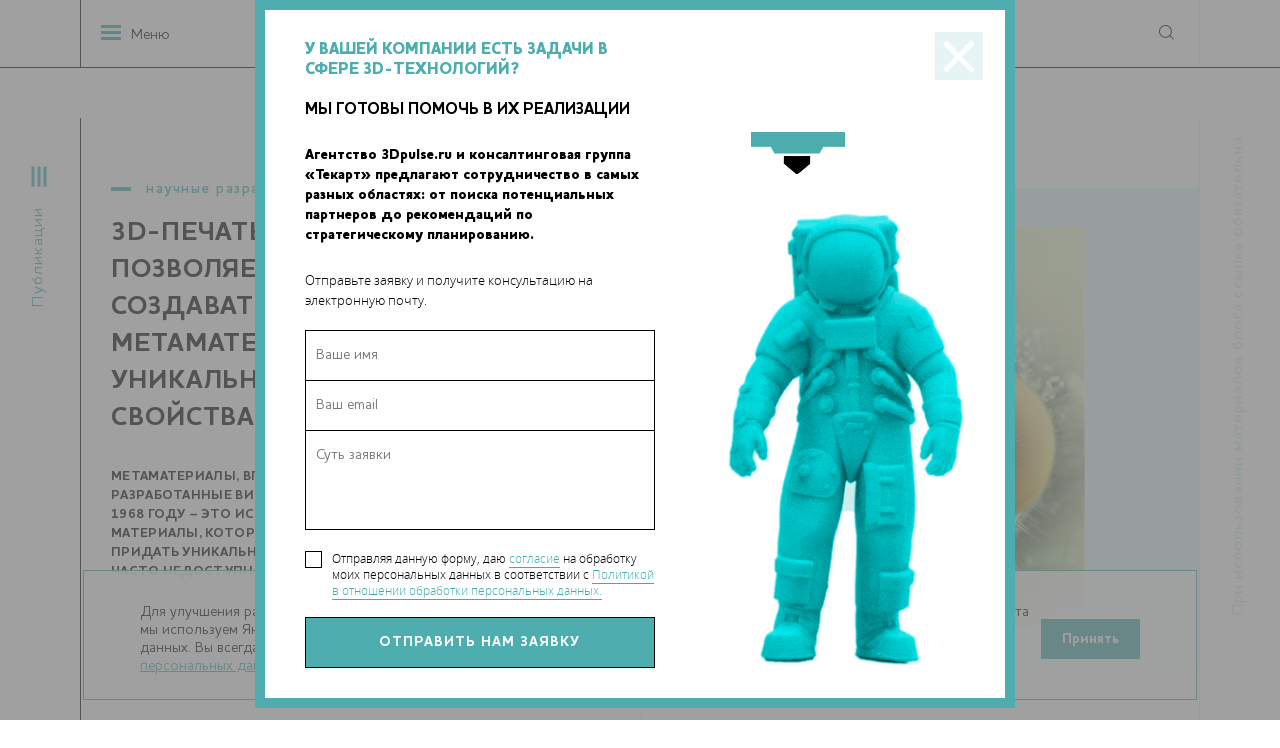

--- FILE ---
content_type: text/html; charset=UTF-8
request_url: https://www.3dpulse.ru/news/nauchnye-razrabotki-tehnologii/3d-pechat-pozvolyaet-sozdavat-metamaterialy-s-unikalnymi-svoistvami/
body_size: 9928
content:
<!DOCTYPE HTML>

<html>

<head>
	<meta HTTP-EQUIV="Content-Type" CONTENT="text/html; charset=utf-8">
	<meta name=viewport content="width=device-width, initial-scale=1, maximum-scale=1">
	<title>3D-печать позволяет создавать метаматериалы с уникальными свойствами</title>
<meta name="msapplication-config" content="none" />
<meta name="description" content="Метаматериалы, впервые разработанные Виктором Веселаго в 1968 году – это искусственные материалы, которым можно придать уникальные..." />
<meta name="keywords" content="3D печать принтеры технологии" />
<script type='text/javascript'>document.addEventListener("DOMContentLoaded",function() {var v = '';v = v.concat((4));v = v.concat((5));v = v.concat((0));v = v.concat((3));v = v.concat((9));document.getElementById('news4184_addcomment_protect').value = v;});</script>
<script type='text/javascript'>document.addEventListener("DOMContentLoaded",function() {var v = '';v = v.concat((7));v = v.concat((4));v = v.concat((6));v = v.concat((4));v = v.concat((2));document.getElementById('subscribe_protect').value = v;});</script>
<script type='text/javascript'>document.addEventListener("DOMContentLoaded",function() {var v = '';v = v.concat((9));v = v.concat((0));v = v.concat((3));v = v.concat((5));v = v.concat((1));document.getElementById('messages_protect').value = v;});</script>
<meta property="og:image" content="https://www.3dpulse.ru/files/nodus_items/0008/4184/image-4184-1554798279.jpg"/>
<script type='text/javascript'>document.addEventListener("DOMContentLoaded",function() {var v = '';v = v.concat((4));v = v.concat((2));v = v.concat((5));v = v.concat((7));v = v.concat((2));document.getElementById('task_helper_protect').value = v;});</script>
<link rel="stylesheet" href="/styles/copy/app/components/Comments/styles/fields/bbcode.css?1477573091" />
<link rel="stylesheet" href="/styles/copy/app/components/Comments/styles/fields/emoticons-vk.css?1477573091" />
<link rel="stylesheet" href="/builds/prod/css/index.0e74e66d7a57445ac917bb8c2d78f39a.css?1750834190" />

	<script src="/builds/prod/js/common.70a6a91faa56949c6446.js?1750834190"></script>


			<script src="https://vk.com/js/api/openapi.js?137" type="text/javascript"></script>
	</head>

<body>
	<!-- Rating@Mail.ru counter -->
<script type="text/javascript">
var _tmr = _tmr || [];
_tmr.push({id: "2656285", type: "pageView", start: (new Date()).getTime()});
(function (d, w, id) {
  if (d.getElementById(id)) return;
  var ts = d.createElement("script"); ts.type = "text/javascript"; ts.async = true; ts.id = id;
  ts.src = (d.location.protocol == "https:" ? "https:" : "http:") + "//top-fwz1.mail.ru/js/code.js";
  var f = function () {var s = d.getElementsByTagName("script")[0]; s.parentNode.insertBefore(ts, s);};
  if (w.opera == "[object Opera]") { d.addEventListener("DOMContentLoaded", f, false); } else { f(); }
})(document, window, "topmailru-code");
</script><noscript><div style="position:absolute;left:-10000px;">
<img src="//top-fwz1.mail.ru/counter?id=2656285;js=na" style="border:0;" height="1" width="1" alt="Рейтинг@Mail.ru" />
</div></noscript>
<!-- //Rating@Mail.ru counter -->

<!-- Yandex.Metrika counter -->
<script type="text/javascript">
    (function(m,e,t,r,i,k,a){
        m[i]=m[i]||function(){(m[i].a=m[i].a||[]).push(arguments)};
        m[i].l=1*new Date();
        for (var j = 0; j < document.scripts.length; j++) {if (document.scripts[j].src === r) { return; }}
        k=e.createElement(t),a=e.getElementsByTagName(t)[0],k.async=1,k.src=r,a.parentNode.insertBefore(k,a)
    })(window, document,'script','https://mc.yandex.ru/metrika/tag.js', 'ym');

    ym(40514765, 'init', {webvisor:true, clickmap:true, accurateTrackBounce:true, trackLinks:true});
</script>
<noscript><div><img src="https://mc.yandex.ru/watch/40514765" style="position:absolute; left:-9999px;" alt="" /></div></noscript>
<!-- /Yandex.Metrika counter -->	<section class="l-site-section b-site-section l-header b-header">

		<div class="b-header__news-categories b-news-categories">
			<div class="b-news-categories__opener">
				<a href="#" class="b-news-categories__opener-link">Публикации</a>
			</div>
			
<div class="b-news-categories__items">
	<div class="b-header__menu-btns">
		<div class="b-header__menu-btn b-header__menu-btn--menu">Меню сайта</div>
		<div class="b-header__menu-btn b-header__menu-btn--publs b-header__menu-btn--active">Публикации</div>
	</div>
	<ul class="b-news-categories__list">
		<li><a href="/authors/" class="b-news-categories__about_us">Авторские колонки</a></li>
								<li class="b-news-categories__item">
				<a href="/news/3d-wiki/" class="b-news-categories__link ">
					3D-wiki					<span class="b-news-categories__items-count">12</span>
				</a>
			</li>
								<li class="b-news-categories__item">
				<a href="/news/3d-biopechat/" class="b-news-categories__link ">
					3D-биопечать					<span class="b-news-categories__items-count">183</span>
				</a>
			</li>
								<li class="b-news-categories__item">
				<a href="/news/3d-keisy/" class="b-news-categories__link ">
					3D-кейсы					<span class="b-news-categories__items-count">49</span>
				</a>
			</li>
								<li class="b-news-categories__item">
				<a href="/news/3d-obzory/" class="b-news-categories__link ">
					3D-обзоры					<span class="b-news-categories__items-count">20</span>
				</a>
			</li>
								<li class="b-news-categories__item">
				<a href="/news/3d-obrazovanie/" class="b-news-categories__link ">
					3D-образование					<span class="b-news-categories__items-count">94</span>
				</a>
			</li>
								<li class="b-news-categories__item">
				<a href="/news/3d-skanirovanie/" class="b-news-categories__link ">
					3D-сканирование					<span class="b-news-categories__items-count">75</span>
				</a>
			</li>
								<li class="b-news-categories__item">
				<a href="/news/3d-sobytiya/" class="b-news-categories__link ">
					3D-события					<span class="b-news-categories__items-count">418</span>
				</a>
			</li>
								<li class="b-news-categories__item">
				<a href="/news/aviatsiya/" class="b-news-categories__link ">
					Авиация					<span class="b-news-categories__items-count">94</span>
				</a>
			</li>
								<li class="b-news-categories__item">
				<a href="/news/analitika/" class="b-news-categories__link ">
					Аналитика					<span class="b-news-categories__items-count">66</span>
				</a>
			</li>
								<li class="b-news-categories__item">
				<a href="/news/eda/" class="b-news-categories__link ">
					Еда					<span class="b-news-categories__items-count">76</span>
				</a>
			</li>
								<li class="b-news-categories__item">
				<a href="/news/zhurnal-additivnye-tehnologii/" class="b-news-categories__link ">
					Журнал «Аддитивные технологии»					<span class="b-news-categories__items-count">31</span>
				</a>
			</li>
								<li class="b-news-categories__item">
				<a href="/news/intervyu/" class="b-news-categories__link ">
					Интервью					<span class="b-news-categories__items-count">62</span>
				</a>
			</li>
								<li class="b-news-categories__item">
				<a href="/news/interesnoe-o-3d/" class="b-news-categories__link ">
					Интересное о 3D					<span class="b-news-categories__items-count">490</span>
				</a>
			</li>
								<li class="b-news-categories__item">
				<a href="/news/iskusstvo/" class="b-news-categories__link ">
					Искусство					<span class="b-news-categories__items-count">64</span>
				</a>
			</li>
								<li class="b-news-categories__item">
				<a href="/news/istoriya/" class="b-news-categories__link ">
					История					<span class="b-news-categories__items-count">28</span>
				</a>
			</li>
								<li class="b-news-categories__item">
				<a href="/news/kosmos/" class="b-news-categories__link ">
					Космос					<span class="b-news-categories__items-count">163</span>
				</a>
			</li>
								<li class="b-news-categories__item">
				<a href="/news/mebel/" class="b-news-categories__link ">
					Мебель					<span class="b-news-categories__items-count">22</span>
				</a>
			</li>
								<li class="b-news-categories__item">
				<a href="/news/meditsina/" class="b-news-categories__link ">
					Медицина					<span class="b-news-categories__items-count">505</span>
				</a>
			</li>
								<li class="b-news-categories__item">
				<a href="/news/nauchnye-razrabotki-tehnologii/" class="b-news-categories__link b-news-categories__link--selected">
					Научные разработки					<span class="b-news-categories__items-count">670</span>
				</a>
			</li>
								<li class="b-news-categories__item">
				<a href="/news/novosti-kompanii/" class="b-news-categories__link ">
					Новости компаний					<span class="b-news-categories__items-count">718</span>
				</a>
			</li>
								<li class="b-news-categories__item">
				<a href="/news/novosti-proekta/" class="b-news-categories__link ">
					Новости проекта					<span class="b-news-categories__items-count">54</span>
				</a>
			</li>
								<li class="b-news-categories__item">
				<a href="/news/odezhda-i-obuv/" class="b-news-categories__link ">
					Одежда, обувь, аксессуары					<span class="b-news-categories__items-count">101</span>
				</a>
			</li>
								<li class="b-news-categories__item">
				<a href="/news/promyshlennost/" class="b-news-categories__link ">
					Промышленность					<span class="b-news-categories__items-count">561</span>
				</a>
			</li>
								<li class="b-news-categories__item">
				<a href="/news/protezy/" class="b-news-categories__link ">
					Протезы					<span class="b-news-categories__items-count">64</span>
				</a>
			</li>
								<li class="b-news-categories__item">
				<a href="/news/razvlecheniya/" class="b-news-categories__link ">
					Развлечения					<span class="b-news-categories__items-count">72</span>
				</a>
			</li>
								<li class="b-news-categories__item">
				<a href="/news/rashodnye-materialy/" class="b-news-categories__link ">
					Расходные материалы					<span class="b-news-categories__items-count">214</span>
				</a>
			</li>
								<li class="b-news-categories__item">
				<a href="/news/roboty/" class="b-news-categories__link ">
					Роботы					<span class="b-news-categories__items-count">129</span>
				</a>
			</li>
								<li class="b-news-categories__item">
				<a href="/news/stroitelstvo/" class="b-news-categories__link ">
					Строительство					<span class="b-news-categories__items-count">282</span>
				</a>
			</li>
								<li class="b-news-categories__item">
				<a href="/news/transport/" class="b-news-categories__link ">
					Транспорт					<span class="b-news-categories__items-count">120</span>
				</a>
			</li>
			</ul>
</div>		</div>


		<div class="b-site-section__content-outer b-header__content-outer">

			<div class="b-header__logo-wrapper">
				<div class="b-header__logo" style="width: 100%;">
					<a href="/" class="b-header__link-to-main">
						<img src="/builds/prod/img/common/temp/logo.png" alt="logo">
					</a>
				</div>
				<!-- <svg width="20" height="20" viewBox="0 0 20 20" fill="none" xmlns="http://www.w3.org/2000/svg">
					<path d="M0.990967 9.0552H19.991V10.0564H0.990967V9.0552Z" fill="#C4C4C4" />
					<path d="M9.99036 19.0558L9.99036 0.0557862L10.9915 0.0557861L10.9915 19.0558H9.99036Z" fill="#C4C4C4" />
				</svg>
				<div class="b-header__techart">
					<a href="https://techart.ru/" target="_blank" class="b-header__link-to-main">
						<img src="/images/techart.svg" alt="techart">
					</a>
				</div> -->
			</div>
			<a href="#" class="b-header__menu-opener">Меню</a>

			<nav class="b-header__menu b-header-menu">
				<div class="b-header__menu-btns">
					<div class="b-header__menu-btn b-header__menu-btn--menu mobile-btn--menu b-header__menu-btn--active">Меню сайта</div>
					<div class="b-header__menu-btn b-header__menu-btn--publs mobile-btn--publs">Публикации</div>
				</div>
				
<div class="b-header-menu__column">
	<ul class="b-header-menu__list">
					<li class="b-header-menu__item">
				<a href="/about/" class="b-header-menu__link ">
					О нас				</a>
			</li>
					<li class="b-header-menu__item">
				<a href="/news/3d-sobytiya/" class="b-header-menu__link ">
					Календарь 3D-событий				</a>
			</li>
					<li class="b-header-menu__item">
				<a href="/companies/" class="b-header-menu__link ">
					Компании				</a>
			</li>
			</ul>
</div>				
<div class="b-header-menu__column">
	<ul class="b-header-menu__list">
					<li class="b-header-menu__item">
				<a href="/persons/" class="b-header-menu__link ">
					Персоналии				</a>
			</li>
					<li class="b-header-menu__item">
				<a href="/galleries/" class="b-header-menu__link ">
					Фотогалереи				</a>
			</li>
					<li class="b-header-menu__item">
				<a href="/search/" class="b-header-menu__link ">
					Поиск				</a>
			</li>
			</ul>
</div>			</nav>

			<div class="b-header__search b-header-search">
				<div class="b-header-search__show-search"><span>Поиск</span></div>
				<form method="get" action="/search/" class="b-header-search__form">
					<input type="hidden" name="searchid" value="2178303" />
					<div class="b-header-search__input-text-wrapper">
						<input type="text" name="text" class="b-header-search__input-text" placeholder="поиск">
					</div>
					<input type="submit" class="b-header-search__input-submit" value="">
					<div class="b-header-search__close"></div>
				</form>
			</div>
		</div>

		<div class="b-header__copyright">
			При использовании материалов блога ссылка обязательна
		</div>
	</section>

	<section class="l-site-section l-header-bottom b-header__bottom">
		<!-- Консалтинговая группа «Текарт» — центр компетенции «Аддитивные технологии». <a href="/about/">Подробнее...</a> -->
	</section>

	

<div itemscope itemtype="http://schema.org/NewsArticle">
	<meta itemprop="identifier" content="4184">
	<meta itemprop="datePublished" content="2019-04-09T11:25:03+03:00" />

	<ol itemscope itemtype="http://schema.org/BreadcrumbList" style="display: none;">
		<li itemprop="itemListElement" itemscope
			itemtype="http://schema.org/ListItem">
			<a itemprop="item" href="/news/nauchnye-razrabotki-tehnologii/">
				<span itemprop="name">Научные разработки</span></a>
			<meta itemprop="position" content="1" />
		</li>

	</ol>

	<a itemprop="url" href="/news/nauchnye-razrabotki-tehnologii/3d-pechat-pozvolyaet-sozdavat-metamaterialy-s-unikalnymi-svoistvami/" style="display: none;">3D-печать позволяет создавать метаматериалы с уникальными свойствами</a>

	<section class="b-site-section b-full b-full--header b-full--news-header">
		<div class="b-site-section__content-outer b-full__content-outer b-full__content-outer--news-header">
			<div class="b-full__header b-full-header b-full-header--news">
				<p class="b-full-header__category">
					<a href="/news/nauchnye-razrabotki-tehnologii/" class="b-full-header__category-link">Научные разработки</a>
				</p>
				<h1 class="b-full-header__title" itemprop="headline">3D-печать позволяет создавать метаматериалы с уникальными свойствами</h1>
				<div class="b-full-header__announce">Метаматериалы, впервые разработанные Виктором Веселаго в 1968 году – это искусственные материалы, которым можно придать уникальные свойства, часто недоступные в природе. </div>
			</div>

			<div class="b-full__gallery b-full-gallery b-full-gallery--news">
				<div class="b-full-gallery__outer">
					<div class="b-full-gallery__date-publish">
						<div class="b-date-block b-date-block--sized">
							<p class="b-date-block__day">09</p>
							<p class="b-date-block__month">апрель — 2019</p>
						</div>
					</div>

																		<img class="b-full__image-poster" width="600" height="400" src="/files/nodus_items/0008/4184/_cache/fit616x400-image-4184-1554798279.jpg" />															</div>
			</div>
		</div>
	</section>

	<section class="b-site-section b-full b-full--content b-full--news-content">
		<div class="b-site-section__content-outer b-full__content-outer b-full__content-outer--content">

			<div class="b-full__content-column b-full__content-column--text b-full__content-column--news-text">
				<div class="b-full__wysiwyg b-site-wysiwyg" itemprop="articleBody">
					<p>Возможности метаматериалов удается расширить за счет строго рассчитанного изменения геометрических конструкций в масштабах, меньших чем длина волны. Новые разработки в области 3D-печати позволяют создать гораздо больше разных метаматериалов, управляя их структурой в меньших масштабах. Исследователи из Университета Тафтса предложили гибридный метод производства метаматериалов с помощью 3D-печати, покрытия металлом и гравировки.</p> <p>Новый способ позволил ученым создать инновационные материалы, свойства которых проявляются в сочетании с микроволнами. Один из образцов имитирует сложную структуру глаза мотылька – это устройство в форме полусферы, способное поглощать электромагнитные сигналы под любым углом с определенной длиной волны. Среди прочего, инженеры изготовили несколько крохотных образцов в форме грибов с металлическим резонатором сверху. Эта конструкция поглощает микроволны определенной частоты, в зависимости от расположения «грибов». Такие метаматериалы можно использовать в сенсорах для медицинской диагностики и телекоммуникационных антеннах. Ученые также представили параболические отражатели, которые выборочно поглощают и передают сигналы разной частоты. Этот подход поможет упростить конструкцию оптических устройств, позволяя совместить функции фильтра и отражателя в одном элементе.</p> <p>В рамках исследования команде удалось сочетать несколько электромагнитных свойств в одном устройстве из метаматериала. На основе этих разработок в дальнейшем можно создать элементы, которые будут поглощать, усиливать, отражать или направлять волны необходимым образом – таких функций чрезвычайно сложно добиться за счет традиционного производства.</p>				</div>

									<div class="b-full__additional-info b-full__tags">
						Теги: <a href="/tag-158/">3D-печать</a>, <a href="/tag-2009/">метаматериалы</a>					</div>
				
				<div class="b-full__telegram">
					Наши новости в telegram канале:
					<a href="https://t.me/Techart_CaseStudy">t.me/Techart_CaseStudy</a>
				</div>

				
				

				<div class="b-full__content-wrapper">
					<div class="b-full__content-column b-full__content-column--comments">
						<div class="b-comments">
							<div class="b-comments__share b-comments-share">
								<h3 class="b-comments-share__title">поделиться статьей с друзьями</h3>
								<div class="b-comments-share__links">
									<!--noindex-->
									<script src="https://yastatic.net/es5-shims/0.0.2/es5-shims.min.js"></script>
									<script src="https://yastatic.net/share2/share.js"></script>
									<div class="ya-share2" data-services="vkontakte,telegram"></div>
									<!--/noindex-->
								</div>
							</div>
							<div class="b-comments__header b-comments-header">
								<a href="#" class="b-comments-header__opener">
									Показать комментарии к статье
									<span class="b-comments-header__comments-count">(0)</span>
								</a>
							</div>
							<div class="b-comments__loadable">
								



<div class="b-comments__items b-comments-items">

			<div class="b-comments-items__empty-text">Комментариев пока нет</div>
	
</div>


<div class="b-comments__add-comment b-comment-add">
	<div class="b-comment-add__header">
		<h3 class="b-comment-add__title">добавить сообщение</h3>
		<p class="b-comment-add__info">Отправляя данную форму, даю <a href="/consent/">согласие</a> на обработку моих персональных данных в соответствии с <a href="/confidential/">Политикой в отношении обработки персональных данных</a>.</p>
	</div>
	<div class="b-comment-add__form b-add-comment-form">
		<form action="/comments/news4184/add/" method="post" id="news4184_addcomment_form" enctype="multipart/form-data" class="b-add-comment-form__form"><fieldset>		<div class="b-add-comment-form__fields">
			<div class="field field-user_name  field-type--input">
	<label for="news4184_addcomment_user_name" class="label-user_name left">&nbsp;</label>	<div class="right">
		<input type="text" name="news4184_addcomment[user_name]" value="Гость" id="news4184_addcomment_user_name" style="width:100%" placeholder="Ваше имя" required="" data-validate-presence="Пожалуйста представьтесь!" class="validable" data-field-name="user_name" />
		
			</div>
</div>
<div class="field field-message  field-type--comments_bbcode">
	<label for="news4184_addcomment_message" class="label-message left">&nbsp;</label>	<div class="right">
		<textarea name="news4184_addcomment[message]" id="news4184_addcomment_message" class="comments_bbcode validable use-tab-key" style="width:100%;height:200px" required="" placeholder="Сообщение" data-validate-presence="Введите Ваш комментарий!" data-field-name="message"></textarea>
		
			</div>
</div>
<input type="hidden" name="news4184_addcomment[return]" value="self" id="news4184_addcomment_return" data-field-name="return" /><input type="hidden" name="news4184_addcomment[perpage]" value="" id="news4184_addcomment_perpage" data-field-name="perpage" /><input type="hidden" name="news4184_addcomment[parent_id]" value="0" id="news4184_addcomment_parent_id" data-field-name="parent_id" /><input type="hidden" name="news4184_addcomment[f_protect_code]" value="2b84f792c6c2da061c61d356b2656397" id="news4184_addcomment_f_protect_code" /><input type="hidden" name="news4184_addcomment[protect]" value="" id="news4184_addcomment_protect" data-field-name="protect" />
			<div class="field field-submit">
				<div class="right b-add-comment-form__field">
					<input type="submit" value="Отправить">
				</div>
			</div>
		</div>
		</fieldset></form>	</div>
</div>							</div>
						</div>
					</div>

					
<div class="b-subscribe b-subscribe--on-full">
	<p class="b-subscribe__question-symbol">?</p>
	<h2 class="b-subscribe__title">
		Хотите <br>
		<span class="b-subscribe__title-black">быть в курсе</span>
	</h2>
	<p class="b-subscribe__description">
		события 3D-<span class="b-subscribe__description-black">печати</span>
	</p>
	<div class="b-subscribe__blue-block"></div>
	<div class="b-subscribe__form-container">
		<form action="/subscribers/subscribe/" method="post" id="subscribe_form" enctype="application/x-www-form-urlencoded" class="b-subscribe__form b-form-politics b-form-politics--white"><fieldset>		<div class="field field-email  field-type--text">
	<label for="subscribe_email" class="label-email left">Email:</label>	<div class="right">
		<input type="text" name="subscribe[email]" value="" id="subscribe_email" data-validate-presence="Введите E-mail" data-validate-match="^$|^[a-zA-Z0-9._%+-]+@[a-zA-Z0-9.-]+\.[a-zA-Z]{2,4}$" data-validate-match-message="Введите корректный E-mail" data-validate-match-mods="" class="validable" data-field-name="email" />
		
			</div>
</div>
<input type="hidden" name="subscribe[f_protect_code]" value="4bd293b9ef53f5c11a70b7762ff5534b" id="subscribe_f_protect_code" /><input type="hidden" name="subscribe[protect]" value="" id="subscribe_protect" data-field-name="protect" />
						<div class="b-subscribe__input-submit-outer">
				<input type="submit" class="b-subscribe__input-submit" value="подписаться">
			</div>
            <label for="subscribe" class="b-form-politics__checkbox">
	<span class="b-form-politics__fake-checkbox"></span>
	<input type="checkbox" id="subscribe" class="b-form-politics__origin-checkbox" data-alert="Необходимо дать согласие на обработку Ваших персональных данных">
	<span class="b-form-politics__text">
		Отправляя данную форму, даю
		<a href="/consent/" target="_blank">согласие</a>
		на обработку моих персональных данных в соответствии с
		<a href="/confidential/" target="_blank">Политикой в отношении обработки персональных данных.</a>
	</span>
</label>
	<label for="receive_news_subscribe" class="b-form-politics__checkbox b-form-politics__checkbox--second">
		<span class="b-form-politics__fake-checkbox"></span>
		<input type="checkbox" id="receive_news_subscribe" class="b-form-politics__origin-checkbox" data-alert="Необходимо дать согласие на получение новостей о событиях в мире 3D-печати">
		<span class="b-form-politics__text">
			Даю
			<a href="/consent-info/" target="_blank">согласие</a>
			на получение новостей о событиях в мире 3D-печати.</a>
	</span>
</label>		</fieldset></form>	</div>

	<div class="b-subscribe__bicycle-pic"></div>
</div>

				</div>
			</div>

			<div class="b-full__content-column b-full__content-column--message-form">
				
				<div data-form-container="1">
		
<div class="b-message-form">
	<div class="b-message-form__header">
		<h2 class="b-message-form__title">У ВАШЕЙ КОМПАНИИ ЕСТЬ ЗАДАЧИ В СФЕРЕ 3D-ТЕХНОЛОГИЙ? МЫ ГОТОВЫ ПОМОЧЬ В ИХ РЕАЛИЗАЦИИ</h2>
		<div class="b-message-form__announce">
			Агентство 3Dpulse.ru и маркетинговая группа «Текарт» предлагают сотрудничество в самых разных областях: от поиска потенциальных партнеров до рекомендаций по стратегическому планированию.		</div>
		<div class="b-message-form__description">
			Отправьте заявку и получите консультацию на электронную почту.		</div>
	</div>
	<div class="b-message-form__form-outer">
		<form action="/forms/messages/" method="post" id="messages_form" enctype="application/x-www-form-urlencoded" class="b-message-form__form b-form-politics"><fieldset>		<input type="hidden" name="messages[_form_name_]" value="messages" id="messages__form_name_" data-field-name="_form_name_" /><input type="hidden" name="messages[_referer_]" value="813be961b722d2e516ff87622bd3b846" id="messages__referer_" data-field-name="_referer_" />		
<div class="b-message-form__fields">
	<div class="field field-name  field-type--text">
	<label for="messages_name" class="label-name left">Ваше имя:</label>	<div class="right">
		<input type="text" name="messages[name]" value="" id="messages_name" placeholder="Ваше имя" style="width:100%" data-validate-presence="Введите имя!" class="validable" data-field-name="name" />
		
			</div>
</div>
<div class="field field-email  field-type--text">
	<label for="messages_email" class="label-email left">E-Mail:</label>	<div class="right">
		<input type="text" name="messages[email]" value="" id="messages_email" placeholder="E-Mail" style="width:300px" data-validate-presence="Введите E-Mail!" data-validate-match="^$|^[a-zA-Z0-9._%+-]+@[a-zA-Z0-9.-]+\.[a-zA-Z]{2,4}$" data-validate-match-message="E-Mail некорректный!" data-validate-match-mods="" class="validable" data-field-name="email" />
		
			</div>
</div>
<div class="field field-message  field-type--textarea">
	<label for="messages_message" class="label-message left">Суть заявки:</label>	<div class="right">
		<textarea name="messages[message]" id="messages_message" placeholder="Суть заявки" style="width:100%;height:64px;" data-field-name="message" class="use-tab-key"></textarea>
		
			</div>
</div>
<input type="hidden" name="messages[f_protect_code]" value="89c6a9b544e1b0fd61f657ee25f6adbb" id="messages_f_protect_code" /><input type="hidden" name="messages[protect]" value="" id="messages_protect" data-field-name="protect" />
    <label for="messages" class="b-form-politics__checkbox">
	<span class="b-form-politics__fake-checkbox"></span>
	<input type="checkbox" id="messages" class="b-form-politics__origin-checkbox" data-alert="Необходимо дать согласие на обработку Ваших персональных данных">
	<span class="b-form-politics__text">
		Отправляя данную форму, даю
		<a href="/consent/" target="_blank">согласие</a>
		на обработку моих персональных данных в соответствии с
		<a href="/confidential/" target="_blank">Политикой в отношении обработки персональных данных.</a>
	</span>
</label>
</div>
<div class="b-message-form__submit-outer">
	<input class="b-message-form__submit" type="submit" value="Отправить нам заявку">
</div>
		</fieldset></form>	</div>
</div>
</div>


				<div class="b-site-social-widget">
					<div id="vk_groups" class="vk_groups"></div>
					<script type="text/javascript">
						VK.Widgets.Group("vk_groups", {
							mode: 0,
							width: "284",
							height: "400",
							color1: 'FFFFFF',
							color2: '717070',
							color3: '31728d'
						}, 136178291);
					</script>
				</div>
			</div>
		</div>
	</section>
</div>
	<section class="l-site-section b-site-section b-footer">
		<div class="b-site-section__content-outer b-footer__content-outer">
			<div class="b-footer__column b-footer__column--left">
				<p class="b-footer__copyright">
					© 2014-2025. 3Dpulse.ru <br>- проект группы «Текарт»
				</p>
				<p class="b-footer__phone">
					<span>+7 (495) 790-7591</span>, доб. 113
				</p>
				<p class="b-footer__telegram">
					Наш новостной telegram канал:
					<a target="_blank" href="https://t.me/Techart_CaseStudy">https://t.me/Techart_CaseStudy</a>
				</p>
			</div>
			<div class="b-footer__column b-footer__column--right">
				<div class="b-footer__description">
					Приглашения на соответствующие нашей тематике мероприятия, пресс-релизы и другие сообщения ждем на
					<a href="mailto:info@3dpulse.ru">info@3dpulse.ru</a>.<br />
					<a href="/confidential/" target="_blank">Политика в отношении обработки персональных данных</a>
				</div>
				<div class="b-footer__counters"><!-- Rating@Mail.ru logo -->
<a href="http://top.mail.ru/jump?from=2656285">
<img src="//top-fwz1.mail.ru/counter?id=2656285;t=477;l=1"
style="border:0;" height="31" width="88" alt="Рейтинг@Mail.ru" /></a>
<!-- //Rating@Mail.ru logo --></div>
			</div>
		</div>
	</section>

	<a href="#" class="l-scroller-to-top"></a>

	<div class="l-popup">
		<div class="l-popup__overlay"></div>
		<div class="l-popup__container">
			<a href="#" class="l-popup__close-button"></a>
			<div class="l-popup__content l-popup-content"></div>
		</div>
	</div>

	<div class="cookie-notice">
		<div class="cookie-notice__container">
			<div class="cookie-notice__text">
				<p>Для улучшения работы сайта и его взаимодействия с пользователями мы используем файлы cookie. Для оценки эффективности сайта мы используем Яндекс.Метрику. Нажмите «Принять», если соглашаетесь с условиями обработки cookie и ваших персональных данных. Вы всегда можете отключить файлы cookie в настройках вашего браузера. Подробности в <a href="/confidential/">Политике обработки персональных данных</a></p>
			</div>
			<div class="cookie-notice__button">
				<span class="but">Принять</span>
			</div>
		</div>
	</div>
	<script>
		if ($(document).ready()) {
			let cookiesBtn = $('.cookie-notice__button');
			$('.cookie-notice__button').click(function () {
				$(this).parent().parent().fadeOut(300);
				let date = new Date();
				date.setTime(date.getTime() + 365 * 24 * 60 * 60 * 1000);
				document.cookie = "show_cookie=1; expires=" + date.toGMTString() + "; path=/;";
			});
		}
	</script>
	<style>
.cookie-notice {
	position: fixed;
	bottom: 20px;
	left: 0;
	z-index: 1000;
	width: 100%;
}
	.cookie-notice .cookie-notice__container {
		width: 100%;
		max-width: 1000px;
		margin-left: auto;
		margin-right: auto;
		background-color: rgba(255, 255, 255, .9);
		border: 1px solid #4dadaf;
		color: #000;
		padding: 2rem 3.5rem 1.5rem;
		display: flex;
		flex-wrap: nowrap;
		align-items: center;
		justify-content: space-between;
		font-size: 14px;
                line-height: 18px;
	}

		.cookie-notice .cookie-notice__container .cookie-notice__text {
			width: auto;
			padding-right: 10px;
			text-align: left;
		}
		.cookie-notice .cookie-notice__container .cookie-notice__text a {
			color: #40aeb0;
			text-decoration: underline;
		}
		.cookie-notice .cookie-notice__container .cookie-notice__button {
			width: auto;
			padding: 10px 20px;
			margin: 0;
			text-align:center;
			font-size: 14px;
			color: #fff;
			font-weight: bold;
			background-color: #4dadaf;
			border: 1px solid #4dadaf;
			cursor: pointer;
			transition: all 0.5s;
		}

		.cookie-notice .cookie-notice__container .cookie-notice__button:hover {
			color: #4dadaf;
			background-color: #fff;
		}

	@media screen and (max-width: 1150px) {
		.cookie-notice .cookie-notice__container {
			width: 80%;
			padding: 1.5rem 2rem 1rem;
			font-size: 14px;
			line-height: 16px;
		}
	}

	@media screen and (max-width: 700px) {
		.cookie-notice .cookie-notice__container {
			padding: 1.5rem 2rem 1rem;
			display: block!important;
			line-height: 16px;
		}
		.cookie-notice .cookie-notice__container .cookie-notice__button {
			padding: 5px 15px;
			font-size: 12px;
			margin-top: 20px;
		}
	}
</style>

	<div style="display: none">
		<div id="sample-wrapper">
			<div data-form-container="1">
		<div class="form helper-form">
	<button title="Close (Esc)" type="button" class="mfp-close">×</button>
	<div class="form-left">
		<h2><b>У ВАШЕЙ КОМПАНИИ ЕСТЬ ЗАДАЧИ В СФЕРЕ 3D-ТЕХНОЛОГИЙ?</b> <br/>МЫ ГОТОВЫ ПОМОЧЬ В ИХ РЕАЛИЗАЦИИ</h2>		<p class="str_1"><b>Агентство 3Dpulse.ru и консалтинговая группа «Текарт» предлагают сотрудничество в самых разных областях: от поиска потенциальных партнеров до рекомендаций по стратегическому планированию.</b></p>		<p class="str_2">Отправьте заявку и получите консультацию на электронную почту.</p>		<form action="/forms/task_helper/" method="post" id="task_helper_form" enctype="application/x-www-form-urlencoded" data-ajax-form="1"><fieldset>		<input type="hidden" name="task_helper[_form_name_]" value="task_helper" id="task_helper__form_name_" data-field-name="_form_name_" /><input type="hidden" name="task_helper[_referer_]" value="813be961b722d2e516ff87622bd3b846" id="task_helper__referer_" data-field-name="_referer_" />		<div class="field field-name  field-type--text">
	<label for="task_helper_name" class="label-name left">Ваше имя:</label>	<div class="right">
		<input type="text" name="task_helper[name]" value="" id="task_helper_name" placeholder="Ваше имя" style="width:100%" class="required user_fields validable" required="1" data-validate-presence="Введите имя!" data-field-name="name" />
		
			</div>
</div>
<div class="field field-email  field-type--text">
	<label for="task_helper_email" class="label-email left">E-Mail:</label>	<div class="right">
		<input type="text" name="task_helper[email]" value="" id="task_helper_email" placeholder="Ваш email" class="required user_fields validable" required="1" data-validate-presence="Введите E-Mail!" data-validate-match="^$|^[a-zA-Z0-9._%+-]+@[a-zA-Z0-9.-]+\.[a-zA-Z]{2,4}$" data-validate-match-message="E-Mail некорректный!" data-validate-match-mods="" data-field-name="email" />
		
			</div>
</div>
<div class="field field-message  field-type--textarea">
	<label for="task_helper_message" class="label-message left">Суть заявки:</label>	<div class="right">
		<textarea name="task_helper[message]" id="task_helper_message" placeholder="Суть заявки" style="width:100%;" class="user_fields use-tab-key" data-field-name="message"></textarea>
		
			</div>
</div>
<input type="hidden" name="task_helper[f_protect_code]" value="62689fc571beae4c348e61e8a322f460" id="task_helper_f_protect_code" /><input type="hidden" name="task_helper[protect]" value="" id="task_helper_protect" data-field-name="protect" />

<div class="b-form_helper__checkbox-politics">
	<label for="messagess" class="b-form_helper__checkbox">
		<span class="b-form_helper__fake-checkbox"></span>
		<input required="1" data-validate-presence="Введите согласие!" type="checkbox" id="messagess" class="b-form_helper__origin-checkbox check_users">
		<span>Отправляя данную форму, даю <a href="/consent/" target="_blank" style="color: #40aeb0; border-bottom: 1px solid #40aeb0;">согласие</a> на обработку моих персональных данных в соответствии с <a href="/confidential/" target="_blank" style="color: #40aeb0; border-bottom: 1px solid #40aeb0;">Политикой в отношении обработки персональных данных.</a>
		</span>
	</label>
</div>

<div class="helper_submit">
	<div class="container"> <input type="submit" value="отправить нам заявку"></div>
</div>		</fieldset></form>	</div>
	<div class="form-right">
		<img src="/images/anima.gif" alt="">
	</div>
</div></div>

		</div>
	</div>

		<script src="/tao/scripts/validation.js?1517236219"></script>
<script src="/scripts/copy/app/components/Comments/scripts/fields/bbcode.js?1477573091"></script>
<script src="/tao/scripts/jquery/tabby.js?1517236219"></script>
<script src="/scripts/copy/app/components/Forms/scripts/forms.js?1477579011"></script>
<script src="/builds/prod/js/index.618a748d212f0bc709f4.js?1750834190"></script>
<script src="/scripts/copy/app/components/Forms/scripts/jquery.form.js?1538565350"></script>
<script src="/scripts/copy/app/components/Forms/scripts/ajax.js?1538565350"></script>

	<script src="//api-maps.yandex.ru/2.1/?lang=ru_RU" type="text/javascript"></script>
</body>

</html>


--- FILE ---
content_type: text/css
request_url: https://www.3dpulse.ru/styles/copy/app/components/Comments/styles/fields/bbcode.css?1477573091
body_size: 765
content:
.field-comments_bbcode-wrap {
	overflow: hidden;
}

.field-comments_bbcode-toolbar {
	border     : 1px solid #CCC;
	background : #EFEFEF;
}

.field-comments_bbcode-toolbar-button {
	display        : inline-block;
	margin         : 2px 5px;
	width          : 16px;
	height         : 16px;
	vertical-align : top;
	cursor         : pointer;
	background     : url(/component-static/Comments/images/bbcode-toolbar.png/1/);
	border         : 1px solid #EFEFEF;
}

.field-comments_bbcode-toolbar-button:hover {
	border: 1px solid rgba(0, 44, 175, 0.2);
	background-color: rgba(0, 44, 175, 0.2);
}

.field-comments_bbcode-toolbar-separator {
	display        : inline-block;
	margin         : 2px 5px;
	width          : 1px;
	height         : 16px;
	background     : #ccc;
	vertical-align : top;
	cursor         : default;
}

.field-comments_bbcode-wrap textarea {
	-webkit-box-sizing : border-box;
	   -moz-box-sizing : border-box;
	        box-sizing : border-box;
	
	width        : 100% !important;
	height       : 200px;
	border       : 1px solid #CCC;
	border-width : 0 1px 1px;
	margin-top   : 0;
}
.field-comments_bbcode-toolbar-button-b { width: 16px; height: 16px; background-position: -0px -0px; }
.field-comments_bbcode-toolbar-button-code { width: 16px; height: 16px; background-position: -32px -0px; }
.field-comments_bbcode-toolbar-button-color { width: 16px; height: 16px; background-position: -48px -0px; }
.field-comments_bbcode-toolbar-button-emoticon { width: 16px; height: 16px; background-position: -16px -64px; }
.field-comments_bbcode-toolbar-button-font { width: 16px; height: 16px; background-position: -16px -16px; }
.field-comments_bbcode-toolbar-button-image { width: 16px; height: 16px; background-position: -32px -16px; }
.field-comments_bbcode-toolbar-button-img { width: 16px; height: 16px; background-position: -0px -48px; }
.field-comments_bbcode-toolbar-button-i { width: 16px; height: 16px; background-position: -48px -16px; }
.field-comments_bbcode-toolbar-button-url { width: 16px; height: 16px; background-position: -0px -32px; }
.field-comments_bbcode-toolbar-button-ulist { width: 16px; height: 16px; background-position: -16px -32px; }
.field-comments_bbcode-toolbar-button-li { width: 16px; height: 16px; background-position: -32px -32px; }
.field-comments_bbcode-toolbar-button-list { width: 16px; height: 16px; background-position: -48px -32px; }
.field-comments_bbcode-toolbar-button-q { width: 16px; height: 16px; background-position: -32px -48px; }
.field-comments_bbcode-toolbar-button-s { width: 16px; height: 16px; background-position: -48px -48px; }
.field-comments_bbcode-toolbar-button-u { width: 16px; height: 16px; background-position: -0px -64px; }
.field-comments_bbcode-toolbar-button-clean { width: 16px; height: 16px; background-position: -16px -0px; }
.field-comments_bbcode-toolbar-button-preview { width: 16px; height: 16px; background-position: -16px -48px; }

.field-comments_bbcode-dialog {
	position   : absolute;
	z-index    : 999;
	padding    : 5px 10px;
	border     : 1px solid #CCC;
	background : #fff;
	font-size: 12px;
}

.field-comments_bbcode-dialog-control-group {
	margin: 0 0 5px;
}

.field-comments_bbcode-dialog-control-label {
	margin      : 0 0 5px;
	font-weight : bold;
}

input[type="text"].field-comments_bbcode-dialog-control {
	border: 1px solid #dedede;
}

.field-comments_bbcode-dialog-control-image-src,
.field-comments_bbcode-dialog-control-image-alt {
	width: 300px;
}
.field-comments_bbcode-dialog-control-image-width,
.field-comments_bbcode-dialog-control-image-height {
	width: 139px;
}

.field-comments_bbcode-dialog-actions {
	text-align: right;
}
.field-comments_bbcode-dialog-action {
	padding : 2px 5px;
	border  : 0;
}
.field-comments_bbcode-dialog-action-ok {
	background: #8ADCE8;
}
.field-comments_bbcode-dialog-action-cancel {
	background   : #842B5B;
	color        : #fff;
}
.field-comments_bbcode-dialog-emoticon {
	overflow : auto;
	width    : 300px;
	height   : 105px;
}
.field-comments_bbcode-dialog-emoticon .emoticon {
	margin         : 2px 5px;
	border         : 1px solid #fff;
	vertical-align : bottom;
	cursor         : pointer;
}
.field-comments_bbcode-dialog-emoticon .emoticon:hover {
	border: 1px solid rgba(0, 44, 175, 0.2);
	background-color: rgba(0, 44, 175, 0.2);
}

--- FILE ---
content_type: text/css
request_url: https://www.3dpulse.ru/styles/copy/app/components/Comments/styles/fields/emoticons-vk.css?1477573091
body_size: 5361
content:
.emoticon-vk { 
	display    : inline-block;
	width      : 16px; 
	height     : 16px;
	background : url(/component-static/Comments/images/emoticons/vk.png/1/) no-repeat top left; 
} 

img.emoticon-vk {
	width      : auto;
	height     : auto;
	background : none;
}

.emoticon-vk-00A9 { background-position: 0px 0px;  } 
.emoticon-vk-00AE { background-position: 0px -26px;  } 
.emoticon-vk-2B1C { background-position: 0px -52px;  } 
.emoticon-vk-2B05 { background-position: 0px -78px;  } 
.emoticon-vk-2B1B { background-position: 0px -104px;  } 
.emoticon-vk-2B07 { background-position: 0px -130px;  } 
.emoticon-vk-2B50 { background-position: 0px -156px;  } 
.emoticon-vk-2B55 { background-position: 0px -182px;  } 
.emoticon-vk-2B06 { background-position: 0px -208px;  } 
.emoticon-vk-21A9 { background-position: 0px -234px;  } 
.emoticon-vk-21AA { background-position: 0px -260px;  } 
.emoticon-vk-23E9 { background-position: 0px -286px;  } 
.emoticon-vk-23EA { background-position: 0px -312px;  } 
.emoticon-vk-23EB { background-position: 0px -338px;  } 
.emoticon-vk-23EC { background-position: 0px -364px;  } 
.emoticon-vk-23F0 { background-position: 0px -390px;  } 
.emoticon-vk-23F3 { background-position: 0px -416px;  } 
.emoticon-vk-24C2 { background-position: 0px -442px;  } 
.emoticon-vk-25AA { background-position: 0px -468px;  } 
.emoticon-vk-25AB { background-position: 0px -494px;  } 
.emoticon-vk-25B6 { background-position: 0px -520px;  } 
.emoticon-vk-25C0 { background-position: 0px -546px;  } 
.emoticon-vk-25FB { background-position: 0px -572px;  } 
.emoticon-vk-25FC { background-position: 0px -598px;  } 
.emoticon-vk-25FD { background-position: 0px -624px;  } 
.emoticon-vk-25FE { background-position: 0px -650px;  } 
.emoticon-vk-26A0 { background-position: 0px -676px;  } 
.emoticon-vk-26A1 { background-position: 0px -702px;  } 
.emoticon-vk-26AA { background-position: 0px -728px;  } 
.emoticon-vk-26AB { background-position: 0px -754px;  } 
.emoticon-vk-26BD { background-position: 0px -780px;  } 
.emoticon-vk-26BE { background-position: 0px -806px;  } 
.emoticon-vk-26C4 { background-position: 0px -832px;  } 
.emoticon-vk-26C5 { background-position: 0px -858px;  } 
.emoticon-vk-26CE { background-position: 0px -884px;  } 
.emoticon-vk-26D4 { background-position: 0px -910px;  } 
.emoticon-vk-26EA { background-position: 0px -936px;  } 
.emoticon-vk-26F2 { background-position: 0px -962px;  } 
.emoticon-vk-26F3 { background-position: 0px -988px;  } 
.emoticon-vk-26F5 { background-position: 0px -1014px;  } 
.emoticon-vk-26FA { background-position: 0px -1040px;  } 
.emoticon-vk-26FD { background-position: 0px -1066px;  } 
.emoticon-vk-27A1 { background-position: 0px -1092px;  } 
.emoticon-vk-27B0 { background-position: 0px -1118px;  } 
.emoticon-vk-27BF { background-position: 0px -1144px;  } 
.emoticon-vk-203C { background-position: 0px -1170px;  } 
.emoticon-vk-231A { background-position: 0px -1196px;  } 
.emoticon-vk-231B { background-position: 0px -1222px;  } 
.emoticon-vk-260E { background-position: 0px -1248px;  } 
.emoticon-vk-261D { background-position: 0px -1274px;  } 
.emoticon-vk-263A { background-position: 0px -1300px;  } 
.emoticon-vk-264A { background-position: 0px -1326px;  } 
.emoticon-vk-264B { background-position: 0px -1352px;  } 
.emoticon-vk-264C { background-position: 0px -1378px;  } 
.emoticon-vk-264D { background-position: 0px -1404px;  } 
.emoticon-vk-264E { background-position: 0px -1430px;  } 
.emoticon-vk-264F { background-position: 0px -1456px;  } 
.emoticon-vk-267B { background-position: 0px -1482px;  } 
.emoticon-vk-267F { background-position: 0px -1508px;  } 
.emoticon-vk-270A { background-position: 0px -1534px;  } 
.emoticon-vk-270B { background-position: 0px -1560px;  } 
.emoticon-vk-270C { background-position: 0px -1586px;  } 
.emoticon-vk-270F { background-position: 0px -1612px;  } 
.emoticon-vk-274C { background-position: 0px -1638px;  } 
.emoticon-vk-274E { background-position: 0px -1664px;  } 
.emoticon-vk-303D { background-position: 0px -1690px;  } 
.emoticon-vk-2049 { background-position: 0px -1716px;  } 
.emoticon-vk-2122 { background-position: 0px -1742px;  } 
.emoticon-vk-2139 { background-position: 0px -1768px;  } 
.emoticon-vk-2194 { background-position: 0px -1794px;  } 
.emoticon-vk-2195 { background-position: 0px -1820px;  } 
.emoticon-vk-2196 { background-position: 0px -1846px;  } 
.emoticon-vk-2197 { background-position: 0px -1872px;  } 
.emoticon-vk-2198 { background-position: 0px -1898px;  } 
.emoticon-vk-2199 { background-position: 0px -1924px;  } 
.emoticon-vk-2600 { background-position: 0px -1950px;  } 
.emoticon-vk-2601 { background-position: 0px -1976px;  } 
.emoticon-vk-2611 { background-position: 0px -2002px;  } 
.emoticon-vk-2614 { background-position: 0px -2028px;  } 
.emoticon-vk-2615 { background-position: 0px -2054px;  } 
.emoticon-vk-2648 { background-position: 0px -2080px;  } 
.emoticon-vk-2649 { background-position: 0px -2106px;  } 
.emoticon-vk-2650 { background-position: 0px -2132px;  } 
.emoticon-vk-2651 { background-position: 0px -2158px;  } 
.emoticon-vk-2652 { background-position: 0px -2184px;  } 
.emoticon-vk-2653 { background-position: 0px -2210px;  } 
.emoticon-vk-2660 { background-position: 0px -2236px;  } 
.emoticon-vk-2663 { background-position: 0px -2262px;  } 
.emoticon-vk-2665 { background-position: 0px -2288px;  } 
.emoticon-vk-2666 { background-position: 0px -2314px;  } 
.emoticon-vk-2668 { background-position: 0px -2340px;  } 
.emoticon-vk-2693 { background-position: 0px -2366px;  } 
.emoticon-vk-2702 { background-position: 0px -2392px;  } 
.emoticon-vk-2705 { background-position: 0px -2418px;  } 
.emoticon-vk-2708 { background-position: 0px -2444px;  } 
.emoticon-vk-2709 { background-position: 0px -2470px;  } 
.emoticon-vk-2712 { background-position: 0px -2496px;  } 
.emoticon-vk-2714 { background-position: 0px -2522px;  } 
.emoticon-vk-2716 { background-position: 0px -2548px;  } 
.emoticon-vk-2728 { background-position: 0px -2574px;  } 
.emoticon-vk-2733 { background-position: 0px -2600px;  } 
.emoticon-vk-2734 { background-position: 0px -2626px;  } 
.emoticon-vk-2744 { background-position: 0px -2652px;  } 
.emoticon-vk-2747 { background-position: 0px -2678px;  } 
.emoticon-vk-2753 { background-position: 0px -2704px;  } 
.emoticon-vk-2754 { background-position: 0px -2730px;  } 
.emoticon-vk-2755 { background-position: 0px -2756px;  } 
.emoticon-vk-2757 { background-position: 0px -2782px;  } 
.emoticon-vk-2764 { background-position: 0px -2808px;  } 
.emoticon-vk-2795 { background-position: 0px -2834px;  } 
.emoticon-vk-2796 { background-position: 0px -2860px;  } 
.emoticon-vk-2797 { background-position: 0px -2886px;  } 
.emoticon-vk-2934 { background-position: 0px -2912px;  } 
.emoticon-vk-2935 { background-position: 0px -2938px;  } 
.emoticon-vk-003020E3 { background-position: 0px -2964px;  } 
.emoticon-vk-3030 { background-position: 0px -2990px;  } 
.emoticon-vk-003120E3 { background-position: 0px -3016px;  } 
.emoticon-vk-003220E3 { background-position: 0px -3042px;  } 
.emoticon-vk-003320E3 { background-position: 0px -3068px;  } 
.emoticon-vk-003420E3 { background-position: 0px -3094px;  } 
.emoticon-vk-003520E3 { background-position: 0px -3120px;  } 
.emoticon-vk-003620E3 { background-position: 0px -3146px;  } 
.emoticon-vk-003720E3 { background-position: 0px -3172px;  } 
.emoticon-vk-003820E3 { background-position: 0px -3198px;  } 
.emoticon-vk-003920E3 { background-position: 0px -3224px;  } 
.emoticon-vk-D83CDC04 { background-position: 0px -3250px;  } 
.emoticon-vk-D83CDCCF { background-position: 0px -3276px;  } 
.emoticon-vk-D83CDD7E { background-position: 0px -3302px;  } 
.emoticon-vk-D83CDD7F { background-position: 0px -3328px;  } 
.emoticon-vk-D83CDD8E { background-position: 0px -3354px;  } 
.emoticon-vk-D83CDD9A { background-position: 0px -3380px;  } 
.emoticon-vk-D83CDD70 { background-position: 0px -3406px;  } 
.emoticon-vk-D83CDD71 { background-position: 0px -3432px;  } 
.emoticon-vk-D83CDD91 { background-position: 0px -3458px;  } 
.emoticon-vk-D83CDD92 { background-position: 0px -3484px;  } 
.emoticon-vk-D83CDD93 { background-position: 0px -3510px;  } 
.emoticon-vk-D83CDD94 { background-position: 0px -3536px;  } 
.emoticon-vk-D83CDD95 { background-position: 0px -3562px;  } 
.emoticon-vk-D83CDD96 { background-position: 0px -3588px;  } 
.emoticon-vk-D83CDD97 { background-position: 0px -3614px;  } 
.emoticon-vk-D83CDD98 { background-position: 0px -3640px;  } 
.emoticon-vk-D83CDD99 { background-position: 0px -3666px;  } 
.emoticon-vk-D83CDDE8D83CDDF3 { background-position: 0px -3692px;  } 
.emoticon-vk-D83CDDE9D83CDDEA { background-position: 0px -3718px;  } 
.emoticon-vk-D83CDDEAD83CDDF8 { background-position: 0px -3744px;  } 
.emoticon-vk-D83CDDEBD83CDDF7 { background-position: 0px -3770px;  } 
.emoticon-vk-D83CDDECD83CDDE7 { background-position: 0px -3796px;  } 
.emoticon-vk-D83CDDEED83CDDF9 { background-position: 0px -3822px;  } 
.emoticon-vk-D83CDDEFD83CDDF5 { background-position: 0px -3848px;  } 
.emoticon-vk-D83CDDF0D83CDDF7 { background-position: 0px -3874px;  } 
.emoticon-vk-D83CDDF7D83CDDFA { background-position: 0px -3900px;  } 
.emoticon-vk-D83CDDFAD83CDDF8 { background-position: 0px -3926px;  } 
.emoticon-vk-D83CDE01 { background-position: 0px -3952px;  } 
.emoticon-vk-D83CDF00 { background-position: 0px -3978px;  } 
.emoticon-vk-D83CDF0A { background-position: 0px -4004px;  } 
.emoticon-vk-D83CDF0B { background-position: 0px -4030px;  } 
.emoticon-vk-D83CDF0C { background-position: 0px -4056px;  } 
.emoticon-vk-D83CDF0D { background-position: 0px -4082px;  } 
.emoticon-vk-D83CDF0E { background-position: 0px -4108px;  } 
.emoticon-vk-D83CDF0F { background-position: 0px -4134px;  } 
.emoticon-vk-D83CDF01 { background-position: 0px -4160px;  } 
.emoticon-vk-D83CDF1A { background-position: 0px -4186px;  } 
.emoticon-vk-D83CDF1B { background-position: 0px -4212px;  } 
.emoticon-vk-D83CDF1C { background-position: 0px -4238px;  } 
.emoticon-vk-D83CDF1D { background-position: 0px -4264px;  } 
.emoticon-vk-D83CDF1E { background-position: 0px -4290px;  } 
.emoticon-vk-D83CDF1F { background-position: 0px -4316px;  } 
.emoticon-vk-D83CDF02 { background-position: 0px -4342px;  } 
.emoticon-vk-D83CDF03 { background-position: 0px -4368px;  } 
.emoticon-vk-D83CDF3A { background-position: 0px -4394px;  } 
.emoticon-vk-D83CDF3B { background-position: 0px -4420px;  } 
.emoticon-vk-D83CDF3C { background-position: 0px -4446px;  } 
.emoticon-vk-D83CDF3D { background-position: 0px -4472px;  } 
.emoticon-vk-D83CDF3E { background-position: 0px -4498px;  } 
.emoticon-vk-D83CDF3F { background-position: 0px -4524px;  } 
.emoticon-vk-D83CDF04 { background-position: 0px -4550px;  } 
.emoticon-vk-D83CDF4A { background-position: 0px -4576px;  } 
.emoticon-vk-D83CDF4B { background-position: 0px -4602px;  } 
.emoticon-vk-D83CDF4C { background-position: 0px -4628px;  } 
.emoticon-vk-D83CDF4D { background-position: 0px -4654px;  } 
.emoticon-vk-D83CDF4E { background-position: 0px -4680px;  } 
.emoticon-vk-D83CDF4F { background-position: 0px -4706px;  } 
.emoticon-vk-D83CDF05 { background-position: 0px -4732px;  } 
.emoticon-vk-D83CDF5A { background-position: 0px -4758px;  } 
.emoticon-vk-D83CDF5B { background-position: 0px -4784px;  } 
.emoticon-vk-D83CDF5C { background-position: 0px -4810px;  } 
.emoticon-vk-D83CDF5D { background-position: 0px -4836px;  } 
.emoticon-vk-D83CDF5E { background-position: 0px -4862px;  } 
.emoticon-vk-D83CDF5F { background-position: 0px -4888px;  } 
.emoticon-vk-D83CDF06 { background-position: 0px -4914px;  } 
.emoticon-vk-D83CDF6A { background-position: 0px -4940px;  } 
.emoticon-vk-D83CDF6B { background-position: 0px -4966px;  } 
.emoticon-vk-D83CDF6C { background-position: 0px -4992px;  } 
.emoticon-vk-D83CDF6D { background-position: 0px -5018px;  } 
.emoticon-vk-D83CDF6E { background-position: 0px -5044px;  } 
.emoticon-vk-D83CDF6F { background-position: 0px -5070px;  } 
.emoticon-vk-D83CDF07 { background-position: 0px -5096px;  } 
.emoticon-vk-D83CDF7A { background-position: 0px -5122px;  } 
.emoticon-vk-D83CDF7B { background-position: 0px -5148px;  } 
.emoticon-vk-D83CDF7C { background-position: 0px -5174px;  } 
.emoticon-vk-D83CDF08 { background-position: 0px -5200px;  } 
.emoticon-vk-D83CDF8A { background-position: 0px -5226px;  } 
.emoticon-vk-D83CDF8B { background-position: 0px -5252px;  } 
.emoticon-vk-D83CDF8C { background-position: 0px -5278px;  } 
.emoticon-vk-D83CDF8D { background-position: 0px -5304px;  } 
.emoticon-vk-D83CDF8E { background-position: 0px -5330px;  } 
.emoticon-vk-D83CDF8F { background-position: 0px -5356px;  } 
.emoticon-vk-D83CDF09 { background-position: 0px -5382px;  } 
.emoticon-vk-D83CDF10 { background-position: 0px -5408px;  } 
.emoticon-vk-D83CDF11 { background-position: 0px -5434px;  } 
.emoticon-vk-D83CDF12 { background-position: 0px -5460px;  } 
.emoticon-vk-D83CDF13 { background-position: 0px -5486px;  } 
.emoticon-vk-D83CDF14 { background-position: 0px -5512px;  } 
.emoticon-vk-D83CDF15 { background-position: 0px -5538px;  } 
.emoticon-vk-D83CDF16 { background-position: 0px -5564px;  } 
.emoticon-vk-D83CDF17 { background-position: 0px -5590px;  } 
.emoticon-vk-D83CDF18 { background-position: 0px -5616px;  } 
.emoticon-vk-D83CDF19 { background-position: 0px -5642px;  } 
.emoticon-vk-D83CDF20 { background-position: 0px -5668px;  } 
.emoticon-vk-D83CDF30 { background-position: 0px -5694px;  } 
.emoticon-vk-D83CDF31 { background-position: 0px -5720px;  } 
.emoticon-vk-D83CDF32 { background-position: 0px -5746px;  } 
.emoticon-vk-D83CDF33 { background-position: 0px -5772px;  } 
.emoticon-vk-D83CDF34 { background-position: 0px -5798px;  } 
.emoticon-vk-D83CDF35 { background-position: 0px -5824px;  } 
.emoticon-vk-D83CDF37 { background-position: 0px -5850px;  } 
.emoticon-vk-D83CDF38 { background-position: 0px -5876px;  } 
.emoticon-vk-D83CDF39 { background-position: 0px -5902px;  } 
.emoticon-vk-D83CDF40 { background-position: 0px -5928px;  } 
.emoticon-vk-D83CDF41 { background-position: 0px -5954px;  } 
.emoticon-vk-D83CDF42 { background-position: 0px -5980px;  } 
.emoticon-vk-D83CDF43 { background-position: 0px -6006px;  } 
.emoticon-vk-D83CDF44 { background-position: 0px -6032px;  } 
.emoticon-vk-D83CDF45 { background-position: 0px -6058px;  } 
.emoticon-vk-D83CDF46 { background-position: 0px -6084px;  } 
.emoticon-vk-D83CDF47 { background-position: 0px -6110px;  } 
.emoticon-vk-D83CDF48 { background-position: 0px -6136px;  } 
.emoticon-vk-D83CDF49 { background-position: 0px -6162px;  } 
.emoticon-vk-D83CDF50 { background-position: 0px -6188px;  } 
.emoticon-vk-D83CDF51 { background-position: 0px -6214px;  } 
.emoticon-vk-D83CDF52 { background-position: 0px -6240px;  } 
.emoticon-vk-D83CDF53 { background-position: 0px -6266px;  } 
.emoticon-vk-D83CDF54 { background-position: 0px -6292px;  } 
.emoticon-vk-D83CDF55 { background-position: 0px -6318px;  } 
.emoticon-vk-D83CDF56 { background-position: 0px -6344px;  } 
.emoticon-vk-D83CDF57 { background-position: 0px -6370px;  } 
.emoticon-vk-D83CDF58 { background-position: 0px -6396px;  } 
.emoticon-vk-D83CDF59 { background-position: 0px -6422px;  } 
.emoticon-vk-D83CDF60 { background-position: 0px -6448px;  } 
.emoticon-vk-D83CDF61 { background-position: 0px -6474px;  } 
.emoticon-vk-D83CDF62 { background-position: 0px -6500px;  } 
.emoticon-vk-D83CDF63 { background-position: 0px -6526px;  } 
.emoticon-vk-D83CDF64 { background-position: 0px -6552px;  } 
.emoticon-vk-D83CDF65 { background-position: 0px -6578px;  } 
.emoticon-vk-D83CDF66 { background-position: 0px -6604px;  } 
.emoticon-vk-D83CDF67 { background-position: 0px -6630px;  } 
.emoticon-vk-D83CDF68 { background-position: 0px -6656px;  } 
.emoticon-vk-D83CDF69 { background-position: 0px -6682px;  } 
.emoticon-vk-D83CDF70 { background-position: 0px -6708px;  } 
.emoticon-vk-D83CDF71 { background-position: 0px -6734px;  } 
.emoticon-vk-D83CDF72 { background-position: 0px -6760px;  } 
.emoticon-vk-D83CDF73 { background-position: 0px -6786px;  } 
.emoticon-vk-D83CDF74 { background-position: 0px -6812px;  } 
.emoticon-vk-D83CDF75 { background-position: 0px -6838px;  } 
.emoticon-vk-D83CDF76 { background-position: 0px -6864px;  } 
.emoticon-vk-D83CDF77 { background-position: 0px -6890px;  } 
.emoticon-vk-D83CDF78 { background-position: 0px -6916px;  } 
.emoticon-vk-D83CDF79 { background-position: 0px -6942px;  } 
.emoticon-vk-D83CDF80 { background-position: 0px -6968px;  } 
.emoticon-vk-D83CDF81 { background-position: 0px -6994px;  } 
.emoticon-vk-D83CDF82 { background-position: 0px -7020px;  } 
.emoticon-vk-D83CDF83 { background-position: 0px -7046px;  } 
.emoticon-vk-D83CDF84 { background-position: 0px -7072px;  } 
.emoticon-vk-D83CDF85 { background-position: 0px -7098px;  } 
.emoticon-vk-D83CDF86 { background-position: 0px -7124px;  } 
.emoticon-vk-D83CDF87 { background-position: 0px -7150px;  } 
.emoticon-vk-D83CDF88 { background-position: 0px -7176px;  } 
.emoticon-vk-D83CDF89 { background-position: 0px -7202px;  } 
.emoticon-vk-D83CDF90 { background-position: 0px -7228px;  } 
.emoticon-vk-D83CDF92 { background-position: 0px -7254px;  } 
.emoticon-vk-D83CDF91 { background-position: 0px -7280px;  } 
.emoticon-vk-D83CDF93 { background-position: 0px -7306px;  } 
.emoticon-vk-D83CDFA0 { background-position: 0px -7332px;  } 
.emoticon-vk-D83CDFA2 { background-position: 0px -7358px;  } 
.emoticon-vk-D83CDFA1 { background-position: 0px -7384px;  } 
.emoticon-vk-D83CDFA3 { background-position: 0px -7410px;  } 
.emoticon-vk-D83CDFA4 { background-position: 0px -7436px;  } 
.emoticon-vk-D83CDFA6 { background-position: 0px -7462px;  } 
.emoticon-vk-D83CDFA5 { background-position: 0px -7488px;  } 
.emoticon-vk-D83CDFA7 { background-position: 0px -7514px;  } 
.emoticon-vk-D83CDFA8 { background-position: 0px -7540px;  } 
.emoticon-vk-D83CDFA9 { background-position: 0px -7566px;  } 
.emoticon-vk-D83CDFAA { background-position: 0px -7592px;  } 
.emoticon-vk-D83CDFAC { background-position: 0px -7618px;  } 
.emoticon-vk-D83CDFAB { background-position: 0px -7644px;  } 
.emoticon-vk-D83CDFAD { background-position: 0px -7670px;  } 
.emoticon-vk-D83CDFAE { background-position: 0px -7696px;  } 
.emoticon-vk-D83CDFAF { background-position: 0px -7722px;  } 
.emoticon-vk-D83CDFB0 { background-position: 0px -7748px;  } 
.emoticon-vk-D83CDFB1 { background-position: 0px -7774px;  } 
.emoticon-vk-D83CDFB2 { background-position: 0px -7800px;  } 
.emoticon-vk-D83CDFB3 { background-position: 0px -7826px;  } 
.emoticon-vk-D83CDFB4 { background-position: 0px -7852px;  } 
.emoticon-vk-D83CDFB5 { background-position: 0px -7878px;  } 
.emoticon-vk-D83CDFB6 { background-position: 0px -7904px;  } 
.emoticon-vk-D83CDFB7 { background-position: 0px -7930px;  } 
.emoticon-vk-D83CDFB8 { background-position: 0px -7956px;  } 
.emoticon-vk-D83CDFB9 { background-position: 0px -7982px;  } 
.emoticon-vk-D83CDFBA { background-position: 0px -8008px;  } 
.emoticon-vk-D83CDFBB { background-position: 0px -8034px;  } 
.emoticon-vk-D83CDFBC { background-position: 0px -8060px;  } 
.emoticon-vk-D83CDFBD { background-position: 0px -8086px;  } 
.emoticon-vk-D83CDFBE { background-position: 0px -8112px;  } 
.emoticon-vk-D83CDFC0 { background-position: 0px -8138px;  } 
.emoticon-vk-D83CDFBF { background-position: 0px -8164px;  } 
.emoticon-vk-D83CDFC1 { background-position: 0px -8190px;  } 
.emoticon-vk-D83CDFC2 { background-position: 0px -8216px;  } 
.emoticon-vk-D83CDFC3 { background-position: 0px -8242px;  } 
.emoticon-vk-D83CDFC4 { background-position: 0px -8268px;  } 
.emoticon-vk-D83CDFC6 { background-position: 0px -8294px;  } 
.emoticon-vk-D83CDFC7 { background-position: 0px -8320px;  } 
.emoticon-vk-D83CDFC9 { background-position: 0px -8346px;  } 
.emoticon-vk-D83CDFC8 { background-position: 0px -8372px;  } 
.emoticon-vk-D83CDFCA { background-position: 0px -8398px;  } 
.emoticon-vk-D83CDFE0 { background-position: 0px -8424px;  } 
.emoticon-vk-D83CDFE1 { background-position: 0px -8450px;  } 
.emoticon-vk-D83CDFE3 { background-position: 0px -8476px;  } 
.emoticon-vk-D83CDFE2 { background-position: 0px -8502px;  } 
.emoticon-vk-D83CDFE4 { background-position: 0px -8528px;  } 
.emoticon-vk-D83CDFE5 { background-position: 0px -8554px;  } 
.emoticon-vk-D83CDFE6 { background-position: 0px -8580px;  } 
.emoticon-vk-D83CDFE7 { background-position: 0px -8606px;  } 
.emoticon-vk-D83CDFE8 { background-position: 0px -8632px;  } 
.emoticon-vk-D83CDFE9 { background-position: 0px -8658px;  } 
.emoticon-vk-D83CDFEA { background-position: 0px -8684px;  } 
.emoticon-vk-D83CDFEB { background-position: 0px -8710px;  } 
.emoticon-vk-D83CDFEC { background-position: 0px -8736px;  } 
.emoticon-vk-D83CDFED { background-position: 0px -8762px;  } 
.emoticon-vk-D83CDFEE { background-position: 0px -8788px;  } 
.emoticon-vk-D83CDFEF { background-position: 0px -8814px;  } 
.emoticon-vk-D83CDFF0 { background-position: 0px -8840px;  } 
.emoticon-vk-D83DDC00 { background-position: 0px -8866px;  } 
.emoticon-vk-D83DDC0A { background-position: 0px -8892px;  } 
.emoticon-vk-D83DDC0B { background-position: 0px -8918px;  } 
.emoticon-vk-D83DDC0C { background-position: 0px -8944px;  } 
.emoticon-vk-D83DDC0D { background-position: 0px -8970px;  } 
.emoticon-vk-D83DDC0E { background-position: 0px -8996px;  } 
.emoticon-vk-D83DDC0F { background-position: 0px -9022px;  } 
.emoticon-vk-D83DDC01 { background-position: 0px -9048px;  } 
.emoticon-vk-D83DDC1A { background-position: 0px -9074px;  } 
.emoticon-vk-D83DDC1B { background-position: 0px -9100px;  } 
.emoticon-vk-D83DDC1C { background-position: 0px -9126px;  } 
.emoticon-vk-D83DDC1D { background-position: 0px -9152px;  } 
.emoticon-vk-D83DDC1E { background-position: 0px -9178px;  } 
.emoticon-vk-D83DDC1F { background-position: 0px -9204px;  } 
.emoticon-vk-D83DDC02 { background-position: 0px -9230px;  } 
.emoticon-vk-D83DDC2A { background-position: 0px -9256px;  } 
.emoticon-vk-D83DDC2B { background-position: 0px -9282px;  } 
.emoticon-vk-D83DDC2C { background-position: 0px -9308px;  } 
.emoticon-vk-D83DDC2D { background-position: 0px -9334px;  } 
.emoticon-vk-D83DDC2E { background-position: 0px -9360px;  } 
.emoticon-vk-D83DDC2F { background-position: 0px -9386px;  } 
.emoticon-vk-D83DDC03 { background-position: 0px -9412px;  } 
.emoticon-vk-D83DDC3A { background-position: 0px -9438px;  } 
.emoticon-vk-D83DDC3B { background-position: 0px -9464px;  } 
.emoticon-vk-D83DDC3C { background-position: 0px -9490px;  } 
.emoticon-vk-D83DDC3D { background-position: 0px -9516px;  } 
.emoticon-vk-D83DDC3E { background-position: 0px -9542px;  } 
.emoticon-vk-D83DDC04 { background-position: 0px -9568px;  } 
.emoticon-vk-D83DDC4A { background-position: 0px -9594px;  } 
.emoticon-vk-D83DDC4B { background-position: 0px -9620px;  } 
.emoticon-vk-D83DDC4C { background-position: 0px -9646px;  } 
.emoticon-vk-D83DDC4D { background-position: 0px -9672px;  } 
.emoticon-vk-D83DDC4E { background-position: 0px -9698px;  } 
.emoticon-vk-D83DDC4F { background-position: 0px -9724px;  } 
.emoticon-vk-D83DDC05 { background-position: 0px -9750px;  } 
.emoticon-vk-D83DDC5A { background-position: 0px -9776px;  } 
.emoticon-vk-D83DDC5B { background-position: 0px -9802px;  } 
.emoticon-vk-D83DDC5C { background-position: 0px -9828px;  } 
.emoticon-vk-D83DDC5D { background-position: 0px -9854px;  } 
.emoticon-vk-D83DDC5E { background-position: 0px -9880px;  } 
.emoticon-vk-D83DDC5F { background-position: 0px -9906px;  } 
.emoticon-vk-D83DDC06 { background-position: 0px -9932px;  } 
.emoticon-vk-D83DDC6A { background-position: 0px -9958px;  } 
.emoticon-vk-D83DDC6B { background-position: 0px -9984px;  } 
.emoticon-vk-D83DDC6C { background-position: 0px -10010px;  } 
.emoticon-vk-D83DDC6D { background-position: 0px -10036px;  } 
.emoticon-vk-D83DDC6E { background-position: 0px -10062px;  } 
.emoticon-vk-D83DDC6F { background-position: 0px -10088px;  } 
.emoticon-vk-D83DDC07 { background-position: 0px -10114px;  } 
.emoticon-vk-D83DDC7A { background-position: 0px -10140px;  } 
.emoticon-vk-D83DDC7B { background-position: 0px -10166px;  } 
.emoticon-vk-D83DDC7C { background-position: 0px -10192px;  } 
.emoticon-vk-D83DDC7D { background-position: 0px -10218px;  } 
.emoticon-vk-D83DDC7E { background-position: 0px -10244px;  } 
.emoticon-vk-D83DDC7F { background-position: 0px -10270px;  } 
.emoticon-vk-D83DDC08 { background-position: 0px -10296px;  } 
.emoticon-vk-D83DDC8A { background-position: 0px -10322px;  } 
.emoticon-vk-D83DDC8B { background-position: 0px -10348px;  } 
.emoticon-vk-D83DDC8C { background-position: 0px -10374px;  } 
.emoticon-vk-D83DDC8D { background-position: 0px -10400px;  } 
.emoticon-vk-D83DDC8E { background-position: 0px -10426px;  } 
.emoticon-vk-D83DDC8F { background-position: 0px -10452px;  } 
.emoticon-vk-D83DDC09 { background-position: 0px -10478px;  } 
.emoticon-vk-D83DDC9A { background-position: 0px -10504px;  } 
.emoticon-vk-D83DDC9B { background-position: 0px -10530px;  } 
.emoticon-vk-D83DDC9C { background-position: 0px -10556px;  } 
.emoticon-vk-D83DDC9D { background-position: 0px -10582px;  } 
.emoticon-vk-D83DDC9E { background-position: 0px -10608px;  } 
.emoticon-vk-D83DDC9F { background-position: 0px -10634px;  } 
.emoticon-vk-D83DDC10 { background-position: 0px -10660px;  } 
.emoticon-vk-D83DDC11 { background-position: 0px -10686px;  } 
.emoticon-vk-D83DDC12 { background-position: 0px -10712px;  } 
.emoticon-vk-D83DDC13 { background-position: 0px -10738px;  } 
.emoticon-vk-D83DDC14 { background-position: 0px -10764px;  } 
.emoticon-vk-D83DDC15 { background-position: 0px -10790px;  } 
.emoticon-vk-D83DDC16 { background-position: 0px -10816px;  } 
.emoticon-vk-D83DDC17 { background-position: 0px -10842px;  } 
.emoticon-vk-D83DDC18 { background-position: 0px -10868px;  } 
.emoticon-vk-D83DDC19 { background-position: 0px -10894px;  } 
.emoticon-vk-D83DDC20 { background-position: 0px -10920px;  } 
.emoticon-vk-D83DDC21 { background-position: 0px -10946px;  } 
.emoticon-vk-D83DDC22 { background-position: 0px -10972px;  } 
.emoticon-vk-D83DDC23 { background-position: 0px -10998px;  } 
.emoticon-vk-D83DDC24 { background-position: 0px -11024px;  } 
.emoticon-vk-D83DDC25 { background-position: 0px -11050px;  } 
.emoticon-vk-D83DDC26 { background-position: 0px -11076px;  } 
.emoticon-vk-D83DDC27 { background-position: 0px -11102px;  } 
.emoticon-vk-D83DDC28 { background-position: 0px -11128px;  } 
.emoticon-vk-D83DDC29 { background-position: 0px -11154px;  } 
.emoticon-vk-D83DDC30 { background-position: 0px -11180px;  } 
.emoticon-vk-D83DDC31 { background-position: 0px -11206px;  } 
.emoticon-vk-D83DDC32 { background-position: 0px -11232px;  } 
.emoticon-vk-D83DDC33 { background-position: 0px -11258px;  } 
.emoticon-vk-D83DDC34 { background-position: 0px -11284px;  } 
.emoticon-vk-D83DDC35 { background-position: 0px -11310px;  } 
.emoticon-vk-D83DDC36 { background-position: 0px -11336px;  } 
.emoticon-vk-D83DDC37 { background-position: 0px -11362px;  } 
.emoticon-vk-D83DDC38 { background-position: 0px -11388px;  } 
.emoticon-vk-D83DDC39 { background-position: 0px -11414px;  } 
.emoticon-vk-D83DDC40 { background-position: 0px -11440px;  } 
.emoticon-vk-D83DDC42 { background-position: 0px -11466px;  } 
.emoticon-vk-D83DDC43 { background-position: 0px -11492px;  } 
.emoticon-vk-D83DDC44 { background-position: 0px -11518px;  } 
.emoticon-vk-D83DDC45 { background-position: 0px -11544px;  } 
.emoticon-vk-D83DDC46 { background-position: 0px -11570px;  } 
.emoticon-vk-D83DDC47 { background-position: 0px -11596px;  } 
.emoticon-vk-D83DDC48 { background-position: 0px -11622px;  } 
.emoticon-vk-D83DDC49 { background-position: 0px -11648px;  } 
.emoticon-vk-D83DDC50 { background-position: 0px -11674px;  } 
.emoticon-vk-D83DDC51 { background-position: 0px -11700px;  } 
.emoticon-vk-D83DDC52 { background-position: 0px -11726px;  } 
.emoticon-vk-D83DDC53 { background-position: 0px -11752px;  } 
.emoticon-vk-D83DDC54 { background-position: 0px -11778px;  } 
.emoticon-vk-D83DDC55 { background-position: 0px -11804px;  } 
.emoticon-vk-D83DDC56 { background-position: 0px -11830px;  } 
.emoticon-vk-D83DDC57 { background-position: 0px -11856px;  } 
.emoticon-vk-D83DDC58 { background-position: 0px -11882px;  } 
.emoticon-vk-D83DDC59 { background-position: 0px -11908px;  } 
.emoticon-vk-D83DDC60 { background-position: 0px -11934px;  } 
.emoticon-vk-D83DDC61 { background-position: 0px -11960px;  } 
.emoticon-vk-D83DDC62 { background-position: 0px -11986px;  } 
.emoticon-vk-D83DDC63 { background-position: 0px -12012px;  } 
.emoticon-vk-D83DDC64 { background-position: 0px -12038px;  } 
.emoticon-vk-D83DDC65 { background-position: 0px -12064px;  } 
.emoticon-vk-D83DDC66 { background-position: 0px -12090px;  } 
.emoticon-vk-D83DDC67 { background-position: 0px -12116px;  } 
.emoticon-vk-D83DDC68 { background-position: 0px -12142px;  } 
.emoticon-vk-D83DDC69 { background-position: 0px -12168px;  } 
.emoticon-vk-D83DDC70 { background-position: 0px -12194px;  } 
.emoticon-vk-D83DDC71 { background-position: 0px -12220px;  } 
.emoticon-vk-D83DDC72 { background-position: 0px -12246px;  } 
.emoticon-vk-D83DDC73 { background-position: 0px -12272px;  } 
.emoticon-vk-D83DDC74 { background-position: 0px -12298px;  } 
.emoticon-vk-D83DDC75 { background-position: 0px -12324px;  } 
.emoticon-vk-D83DDC76 { background-position: 0px -12350px;  } 
.emoticon-vk-D83DDC77 { background-position: 0px -12376px;  } 
.emoticon-vk-D83DDC78 { background-position: 0px -12402px;  } 
.emoticon-vk-D83DDC79 { background-position: 0px -12428px;  } 
.emoticon-vk-D83DDC80 { background-position: 0px -12454px;  } 
.emoticon-vk-D83DDC81 { background-position: 0px -12480px;  } 
.emoticon-vk-D83DDC82 { background-position: 0px -12506px;  } 
.emoticon-vk-D83DDC83 { background-position: 0px -12532px;  } 
.emoticon-vk-D83DDC84 { background-position: 0px -12558px;  } 
.emoticon-vk-D83DDC85 { background-position: 0px -12584px;  } 
.emoticon-vk-D83DDC86 { background-position: 0px -12610px;  } 
.emoticon-vk-D83DDC87 { background-position: 0px -12636px;  } 
.emoticon-vk-D83DDC88 { background-position: 0px -12662px;  } 
.emoticon-vk-D83DDC89 { background-position: 0px -12688px;  } 
.emoticon-vk-D83DDC90 { background-position: 0px -12714px;  } 
.emoticon-vk-D83DDC91 { background-position: 0px -12740px;  } 
.emoticon-vk-D83DDC92 { background-position: 0px -12766px;  } 
.emoticon-vk-D83DDC93 { background-position: 0px -12792px;  } 
.emoticon-vk-D83DDC94 { background-position: 0px -12818px;  } 
.emoticon-vk-D83DDC95 { background-position: 0px -12844px;  } 
.emoticon-vk-D83DDC96 { background-position: 0px -12870px;  } 
.emoticon-vk-D83DDC97 { background-position: 0px -12896px;  } 
.emoticon-vk-D83DDC98 { background-position: 0px -12922px;  } 
.emoticon-vk-D83DDC99 { background-position: 0px -12948px;  } 
.emoticon-vk-D83DDCA0 { background-position: 0px -12974px;  } 
.emoticon-vk-D83DDCA1 { background-position: 0px -13000px;  } 
.emoticon-vk-D83DDCA2 { background-position: 0px -13026px;  } 
.emoticon-vk-D83DDCA3 { background-position: 0px -13052px;  } 
.emoticon-vk-D83DDCA4 { background-position: 0px -13078px;  } 
.emoticon-vk-D83DDCA5 { background-position: 0px -13104px;  } 
.emoticon-vk-D83DDCA6 { background-position: 0px -13130px;  } 
.emoticon-vk-D83DDCA7 { background-position: 0px -13156px;  } 
.emoticon-vk-D83DDCA8 { background-position: 0px -13182px;  } 
.emoticon-vk-D83DDCA9 { background-position: 0px -13208px;  } 
.emoticon-vk-D83DDCAA { background-position: 0px -13234px;  } 
.emoticon-vk-D83DDCAB { background-position: 0px -13260px;  } 
.emoticon-vk-D83DDCAC { background-position: 0px -13286px;  } 
.emoticon-vk-D83DDCAD { background-position: 0px -13312px;  } 
.emoticon-vk-D83DDCAE { background-position: 0px -13338px;  } 
.emoticon-vk-D83DDCAF { background-position: 0px -13364px;  } 
.emoticon-vk-D83DDCB0 { background-position: 0px -13390px;  } 
.emoticon-vk-D83DDCB1 { background-position: 0px -13416px;  } 
.emoticon-vk-D83DDCB2 { background-position: 0px -13442px;  } 
.emoticon-vk-D83DDCB3 { background-position: 0px -13468px;  } 
.emoticon-vk-D83DDCB4 { background-position: 0px -13494px;  } 
.emoticon-vk-D83DDCB5 { background-position: 0px -13520px;  } 
.emoticon-vk-D83DDCB6 { background-position: 0px -13546px;  } 
.emoticon-vk-D83DDCB7 { background-position: 0px -13572px;  } 
.emoticon-vk-D83DDCB8 { background-position: 0px -13598px;  } 
.emoticon-vk-D83DDCB9 { background-position: 0px -13624px;  } 
.emoticon-vk-D83DDCBA { background-position: 0px -13650px;  } 
.emoticon-vk-D83DDCBB { background-position: 0px -13676px;  } 
.emoticon-vk-D83DDCBC { background-position: 0px -13702px;  } 
.emoticon-vk-D83DDCBD { background-position: 0px -13728px;  } 
.emoticon-vk-D83DDCBE { background-position: 0px -13754px;  } 
.emoticon-vk-D83DDCBF { background-position: 0px -13780px;  } 
.emoticon-vk-D83DDCC0 { background-position: 0px -13806px;  } 
.emoticon-vk-D83DDCC1 { background-position: 0px -13832px;  } 
.emoticon-vk-D83DDCC2 { background-position: 0px -13858px;  } 
.emoticon-vk-D83DDCC3 { background-position: 0px -13884px;  } 
.emoticon-vk-D83DDCC4 { background-position: 0px -13910px;  } 
.emoticon-vk-D83DDCC5 { background-position: 0px -13936px;  } 
.emoticon-vk-D83DDCC6 { background-position: 0px -13962px;  } 
.emoticon-vk-D83DDCC7 { background-position: 0px -13988px;  } 
.emoticon-vk-D83DDCC8 { background-position: 0px -14014px;  } 
.emoticon-vk-D83DDCC9 { background-position: 0px -14040px;  } 
.emoticon-vk-D83DDCCA { background-position: 0px -14066px;  } 
.emoticon-vk-D83DDCCB { background-position: 0px -14092px;  } 
.emoticon-vk-D83DDCCC { background-position: 0px -14118px;  } 
.emoticon-vk-D83DDCCD { background-position: 0px -14144px;  } 
.emoticon-vk-D83DDCCE { background-position: 0px -14170px;  } 
.emoticon-vk-D83DDCCF { background-position: 0px -14196px;  } 
.emoticon-vk-D83DDCD0 { background-position: 0px -14222px;  } 
.emoticon-vk-D83DDCD1 { background-position: 0px -14248px;  } 
.emoticon-vk-D83DDCD2 { background-position: 0px -14274px;  } 
.emoticon-vk-D83DDCD3 { background-position: 0px -14300px;  } 
.emoticon-vk-D83DDCD4 { background-position: 0px -14326px;  } 
.emoticon-vk-D83DDCD5 { background-position: 0px -14352px;  } 
.emoticon-vk-D83DDCD6 { background-position: 0px -14378px;  } 
.emoticon-vk-D83DDCD7 { background-position: 0px -14404px;  } 
.emoticon-vk-D83DDCD8 { background-position: 0px -14430px;  } 
.emoticon-vk-D83DDCD9 { background-position: 0px -14456px;  } 
.emoticon-vk-D83DDCDA { background-position: 0px -14482px;  } 
.emoticon-vk-D83DDCDB { background-position: 0px -14508px;  } 
.emoticon-vk-D83DDCDC { background-position: 0px -14534px;  } 
.emoticon-vk-D83DDCDD { background-position: 0px -14560px;  } 
.emoticon-vk-D83DDCDE { background-position: 0px -14586px;  } 
.emoticon-vk-D83DDCDF { background-position: 0px -14612px;  } 
.emoticon-vk-D83DDCE0 { background-position: 0px -14638px;  } 
.emoticon-vk-D83DDCE1 { background-position: 0px -14664px;  } 
.emoticon-vk-D83DDCE2 { background-position: 0px -14690px;  } 
.emoticon-vk-D83DDCE3 { background-position: 0px -14716px;  } 
.emoticon-vk-D83DDCE4 { background-position: 0px -14742px;  } 
.emoticon-vk-D83DDCE5 { background-position: 0px -14768px;  } 
.emoticon-vk-D83DDCE6 { background-position: 0px -14794px;  } 
.emoticon-vk-D83DDCE7 { background-position: 0px -14820px;  } 
.emoticon-vk-D83DDCE8 { background-position: 0px -14846px;  } 
.emoticon-vk-D83DDCE9 { background-position: 0px -14872px;  } 
.emoticon-vk-D83DDCEA { background-position: 0px -14898px;  } 
.emoticon-vk-D83DDCEB { background-position: 0px -14924px;  } 
.emoticon-vk-D83DDCEC { background-position: 0px -14950px;  } 
.emoticon-vk-D83DDCED { background-position: 0px -14976px;  } 
.emoticon-vk-D83DDCEE { background-position: 0px -15002px;  } 
.emoticon-vk-D83DDCEF { background-position: 0px -15028px;  } 
.emoticon-vk-D83DDCF0 { background-position: 0px -15054px;  } 
.emoticon-vk-D83DDCF1 { background-position: 0px -15080px;  } 
.emoticon-vk-D83DDCF2 { background-position: 0px -15106px;  } 
.emoticon-vk-D83DDCF3 { background-position: 0px -15132px;  } 
.emoticon-vk-D83DDCF4 { background-position: 0px -15158px;  } 
.emoticon-vk-D83DDCF5 { background-position: 0px -15184px;  } 
.emoticon-vk-D83DDCF6 { background-position: 0px -15210px;  } 
.emoticon-vk-D83DDCF7 { background-position: 0px -15236px;  } 
.emoticon-vk-D83DDCF9 { background-position: 0px -15262px;  } 
.emoticon-vk-D83DDCFA { background-position: 0px -15288px;  } 
.emoticon-vk-D83DDCFB { background-position: 0px -15314px;  } 
.emoticon-vk-D83DDCFC { background-position: 0px -15340px;  } 
.emoticon-vk-D83DDD00 { background-position: 0px -15366px;  } 
.emoticon-vk-D83DDD0A { background-position: 0px -15392px;  } 
.emoticon-vk-D83DDD0B { background-position: 0px -15418px;  } 
.emoticon-vk-D83DDD0C { background-position: 0px -15444px;  } 
.emoticon-vk-D83DDD0D { background-position: 0px -15470px;  } 
.emoticon-vk-D83DDD0E { background-position: 0px -15496px;  } 
.emoticon-vk-D83DDD0F { background-position: 0px -15522px;  } 
.emoticon-vk-D83DDD01 { background-position: 0px -15548px;  } 
.emoticon-vk-D83DDD1A { background-position: 0px -15574px;  } 
.emoticon-vk-D83DDD1B { background-position: 0px -15600px;  } 
.emoticon-vk-D83DDD1C { background-position: 0px -15626px;  } 
.emoticon-vk-D83DDD1D { background-position: 0px -15652px;  } 
.emoticon-vk-D83DDD1E { background-position: 0px -15678px;  } 
.emoticon-vk-D83DDD1F { background-position: 0px -15704px;  } 
.emoticon-vk-D83DDD02 { background-position: 0px -15730px;  } 
.emoticon-vk-D83DDD2A { background-position: 0px -15756px;  } 
.emoticon-vk-D83DDD2B { background-position: 0px -15782px;  } 
.emoticon-vk-D83DDD2C { background-position: 0px -15808px;  } 
.emoticon-vk-D83DDD2D { background-position: 0px -15834px;  } 
.emoticon-vk-D83DDD2E { background-position: 0px -15860px;  } 
.emoticon-vk-D83DDD2F { background-position: 0px -15886px;  } 
.emoticon-vk-D83DDD03 { background-position: 0px -15912px;  } 
.emoticon-vk-D83DDD3A { background-position: 0px -15938px;  } 
.emoticon-vk-D83DDD3B { background-position: 0px -15964px;  } 
.emoticon-vk-D83DDD3C { background-position: 0px -15990px;  } 
.emoticon-vk-D83DDD3D { background-position: 0px -16016px;  } 
.emoticon-vk-D83DDD04 { background-position: 0px -16042px;  } 
.emoticon-vk-D83DDD05 { background-position: 0px -16068px;  } 
.emoticon-vk-D83DDD06 { background-position: 0px -16094px;  } 
.emoticon-vk-D83DDD07 { background-position: 0px -16120px;  } 
.emoticon-vk-D83DDD08 { background-position: 0px -16146px;  } 
.emoticon-vk-D83DDD09 { background-position: 0px -16172px;  } 
.emoticon-vk-D83DDD10 { background-position: 0px -16198px;  } 
.emoticon-vk-D83DDD11 { background-position: 0px -16224px;  } 
.emoticon-vk-D83DDD12 { background-position: 0px -16250px;  } 
.emoticon-vk-D83DDD13 { background-position: 0px -16276px;  } 
.emoticon-vk-D83DDD14 { background-position: 0px -16302px;  } 
.emoticon-vk-D83DDD15 { background-position: 0px -16328px;  } 
.emoticon-vk-D83DDD16 { background-position: 0px -16354px;  } 
.emoticon-vk-D83DDD17 { background-position: 0px -16380px;  } 
.emoticon-vk-D83DDD18 { background-position: 0px -16406px;  } 
.emoticon-vk-D83DDD19 { background-position: 0px -16432px;  } 
.emoticon-vk-D83DDD20 { background-position: 0px -16458px;  } 
.emoticon-vk-D83DDD21 { background-position: 0px -16484px;  } 
.emoticon-vk-D83DDD22 { background-position: 0px -16510px;  } 
.emoticon-vk-D83DDD23 { background-position: 0px -16536px;  } 
.emoticon-vk-D83DDD24 { background-position: 0px -16562px;  } 
.emoticon-vk-D83DDD25 { background-position: 0px -16588px;  } 
.emoticon-vk-D83DDD26 { background-position: 0px -16614px;  } 
.emoticon-vk-D83DDD27 { background-position: 0px -16640px;  } 
.emoticon-vk-D83DDD28 { background-position: 0px -16666px;  } 
.emoticon-vk-D83DDD29 { background-position: 0px -16692px;  } 
.emoticon-vk-D83DDD30 { background-position: 0px -16718px;  } 
.emoticon-vk-D83DDD31 { background-position: 0px -16744px;  } 
.emoticon-vk-D83DDD32 { background-position: 0px -16770px;  } 
.emoticon-vk-D83DDD33 { background-position: 0px -16796px;  } 
.emoticon-vk-D83DDD34 { background-position: 0px -16822px;  } 
.emoticon-vk-D83DDD35 { background-position: 0px -16848px;  } 
.emoticon-vk-D83DDD36 { background-position: 0px -16874px;  } 
.emoticon-vk-D83DDD37 { background-position: 0px -16900px;  } 
.emoticon-vk-D83DDD38 { background-position: 0px -16926px;  } 
.emoticon-vk-D83DDD39 { background-position: 0px -16952px;  } 
.emoticon-vk-D83DDDFB { background-position: 0px -16978px;  } 
.emoticon-vk-D83DDDFC { background-position: 0px -17004px;  } 
.emoticon-vk-D83DDDFD { background-position: 0px -17030px;  } 
.emoticon-vk-D83DDDFE { background-position: 0px -17056px;  } 
.emoticon-vk-D83DDDFF { background-position: 0px -17082px;  } 
.emoticon-vk-D83DDE00 { background-position: 0px -17108px;  } 
.emoticon-vk-D83DDE0A { background-position: 0px -17134px;  } 
.emoticon-vk-D83DDE0B { background-position: 0px -17160px;  } 
.emoticon-vk-D83DDE0C { background-position: 0px -17186px;  } 
.emoticon-vk-D83DDE0D { background-position: 0px -17212px;  } 
.emoticon-vk-D83DDE0E { background-position: 0px -17238px;  } 
.emoticon-vk-D83DDE0F { background-position: 0px -17264px;  } 
.emoticon-vk-D83DDE01 { background-position: 0px -17290px;  } 
.emoticon-vk-D83DDE1A { background-position: 0px -17316px;  } 
.emoticon-vk-D83DDE1B { background-position: 0px -17342px;  } 
.emoticon-vk-D83DDE1C { background-position: 0px -17368px;  } 
.emoticon-vk-D83DDE1D { background-position: 0px -17394px;  } 
.emoticon-vk-D83DDE1E { background-position: 0px -17420px;  } 
.emoticon-vk-D83DDE1F { background-position: 0px -17446px;  } 
.emoticon-vk-D83DDE02 { background-position: 0px -17472px;  } 
.emoticon-vk-D83DDE2A { background-position: 0px -17498px;  } 
.emoticon-vk-D83DDE2B { background-position: 0px -17524px;  } 
.emoticon-vk-D83DDE2C { background-position: 0px -17550px;  } 
.emoticon-vk-D83DDE2D { background-position: 0px -17576px;  } 
.emoticon-vk-D83DDE2E { background-position: 0px -17602px;  } 
.emoticon-vk-D83DDE2F { background-position: 0px -17628px;  } 
.emoticon-vk-D83DDE03 { background-position: 0px -17654px;  } 
.emoticon-vk-D83DDE3A { background-position: 0px -17680px;  } 
.emoticon-vk-D83DDE3B { background-position: 0px -17706px;  } 
.emoticon-vk-D83DDE3C { background-position: 0px -17732px;  } 
.emoticon-vk-D83DDE3D { background-position: 0px -17758px;  } 
.emoticon-vk-D83DDE3E { background-position: 0px -17784px;  } 
.emoticon-vk-D83DDE3F { background-position: 0px -17810px;  } 
.emoticon-vk-D83DDE04 { background-position: 0px -17836px;  } 
.emoticon-vk-D83DDE4A { background-position: 0px -17862px;  } 
.emoticon-vk-D83DDE4B { background-position: 0px -17888px;  } 
.emoticon-vk-D83DDE4C { background-position: 0px -17914px;  } 
.emoticon-vk-D83DDE4D { background-position: 0px -17940px;  } 
.emoticon-vk-D83DDE4E { background-position: 0px -17966px;  } 
.emoticon-vk-D83DDE4F { background-position: 0px -17992px;  } 
.emoticon-vk-D83DDE05 { background-position: 0px -18018px;  } 
.emoticon-vk-D83DDE06 { background-position: 0px -18044px;  } 
.emoticon-vk-D83DDE07 { background-position: 0px -18070px;  } 
.emoticon-vk-D83DDE08 { background-position: 0px -18096px;  } 
.emoticon-vk-D83DDE8A { background-position: 0px -18122px;  } 
.emoticon-vk-D83DDE8B { background-position: 0px -18148px;  } 
.emoticon-vk-D83DDE8C { background-position: 0px -18174px;  } 
.emoticon-vk-D83DDE8D { background-position: 0px -18200px;  } 
.emoticon-vk-D83DDE8E { background-position: 0px -18226px;  } 
.emoticon-vk-D83DDE8F { background-position: 0px -18252px;  } 
.emoticon-vk-D83DDE09 { background-position: 0px -18278px;  } 
.emoticon-vk-D83DDE9A { background-position: 0px -18304px;  } 
.emoticon-vk-D83DDE9B { background-position: 0px -18330px;  } 
.emoticon-vk-D83DDE9C { background-position: 0px -18356px;  } 
.emoticon-vk-D83DDE9D { background-position: 0px -18382px;  } 
.emoticon-vk-D83DDE9E { background-position: 0px -18408px;  } 
.emoticon-vk-D83DDE9F { background-position: 0px -18434px;  } 
.emoticon-vk-D83DDE10 { background-position: 0px -18460px;  } 
.emoticon-vk-D83DDE11 { background-position: 0px -18486px;  } 
.emoticon-vk-D83DDE12 { background-position: 0px -18512px;  } 
.emoticon-vk-D83DDE13 { background-position: 0px -18538px;  } 
.emoticon-vk-D83DDE14 { background-position: 0px -18564px;  } 
.emoticon-vk-D83DDE15 { background-position: 0px -18590px;  } 
.emoticon-vk-D83DDE16 { background-position: 0px -18616px;  } 
.emoticon-vk-D83DDE17 { background-position: 0px -18642px;  } 
.emoticon-vk-D83DDE18 { background-position: 0px -18668px;  } 
.emoticon-vk-D83DDE19 { background-position: 0px -18694px;  } 
.emoticon-vk-D83DDE20 { background-position: 0px -18720px;  } 
.emoticon-vk-D83DDE21 { background-position: 0px -18746px;  } 
.emoticon-vk-D83DDE22 { background-position: 0px -18772px;  } 
.emoticon-vk-D83DDE23 { background-position: 0px -18798px;  } 
.emoticon-vk-D83DDE24 { background-position: 0px -18824px;  } 
.emoticon-vk-D83DDE25 { background-position: 0px -18850px;  } 
.emoticon-vk-D83DDE26 { background-position: 0px -18876px;  } 
.emoticon-vk-D83DDE27 { background-position: 0px -18902px;  } 
.emoticon-vk-D83DDE28 { background-position: 0px -18928px;  } 
.emoticon-vk-D83DDE29 { background-position: 0px -18954px;  } 
.emoticon-vk-D83DDE30 { background-position: 0px -18980px;  } 
.emoticon-vk-D83DDE31 { background-position: 0px -19006px;  } 
.emoticon-vk-D83DDE32 { background-position: 0px -19032px;  } 
.emoticon-vk-D83DDE33 { background-position: 0px -19058px;  } 
.emoticon-vk-D83DDE34 { background-position: 0px -19084px;  } 
.emoticon-vk-D83DDE35 { background-position: 0px -19110px;  } 
.emoticon-vk-D83DDE36 { background-position: 0px -19136px;  } 
.emoticon-vk-D83DDE37 { background-position: 0px -19162px;  } 
.emoticon-vk-D83DDE38 { background-position: 0px -19188px;  } 
.emoticon-vk-D83DDE39 { background-position: 0px -19214px;  } 
.emoticon-vk-D83DDE40 { background-position: 0px -19240px;  } 
.emoticon-vk-D83DDE45 { background-position: 0px -19266px;  } 
.emoticon-vk-D83DDE46 { background-position: 0px -19292px;  } 
.emoticon-vk-D83DDE47 { background-position: 0px -19318px;  } 
.emoticon-vk-D83DDE48 { background-position: 0px -19344px;  } 
.emoticon-vk-D83DDE49 { background-position: 0px -19370px;  } 
.emoticon-vk-D83DDE80 { background-position: 0px -19396px;  } 
.emoticon-vk-D83DDE81 { background-position: 0px -19422px;  } 
.emoticon-vk-D83DDE82 { background-position: 0px -19448px;  } 
.emoticon-vk-D83DDE83 { background-position: 0px -19474px;  } 
.emoticon-vk-D83DDE84 { background-position: 0px -19500px;  } 
.emoticon-vk-D83DDE85 { background-position: 0px -19526px;  } 
.emoticon-vk-D83DDE86 { background-position: 0px -19552px;  } 
.emoticon-vk-D83DDE87 { background-position: 0px -19578px;  } 
.emoticon-vk-D83DDE88 { background-position: 0px -19604px;  } 
.emoticon-vk-D83DDE89 { background-position: 0px -19630px;  } 
.emoticon-vk-D83DDE90 { background-position: 0px -19656px;  } 
.emoticon-vk-D83DDE91 { background-position: 0px -19682px;  } 
.emoticon-vk-D83DDE92 { background-position: 0px -19708px;  } 
.emoticon-vk-D83DDE93 { background-position: 0px -19734px;  } 
.emoticon-vk-D83DDE94 { background-position: 0px -19760px;  } 
.emoticon-vk-D83DDE95 { background-position: 0px -19786px;  } 
.emoticon-vk-D83DDE96 { background-position: 0px -19812px;  } 
.emoticon-vk-D83DDE97 { background-position: 0px -19838px;  } 
.emoticon-vk-D83DDE98 { background-position: 0px -19864px;  } 
.emoticon-vk-D83DDE99 { background-position: 0px -19890px;  } 
.emoticon-vk-D83DDEA0 { background-position: 0px -19916px;  } 
.emoticon-vk-D83DDEA1 { background-position: 0px -19942px;  } 
.emoticon-vk-D83DDEA2 { background-position: 0px -19968px;  } 
.emoticon-vk-D83DDEA3 { background-position: 0px -19994px;  } 
.emoticon-vk-D83DDEA4 { background-position: 0px -20020px;  } 
.emoticon-vk-D83DDEA5 { background-position: 0px -20046px;  } 
.emoticon-vk-D83DDEA6 { background-position: 0px -20072px;  } 
.emoticon-vk-D83DDEA7 { background-position: 0px -20098px;  } 
.emoticon-vk-D83DDEA8 { background-position: 0px -20124px;  } 
.emoticon-vk-D83DDEA9 { background-position: 0px -20150px;  } 
.emoticon-vk-D83DDEAA { background-position: 0px -20176px;  } 
.emoticon-vk-D83DDEAB { background-position: 0px -20202px;  } 
.emoticon-vk-D83DDEAC { background-position: 0px -20228px;  } 
.emoticon-vk-D83DDEAD { background-position: 0px -20254px;  } 
.emoticon-vk-D83DDEAE { background-position: 0px -20280px;  } 
.emoticon-vk-D83DDEAF { background-position: 0px -20306px;  } 
.emoticon-vk-D83DDEB0 { background-position: 0px -20332px;  } 
.emoticon-vk-D83DDEB1 { background-position: 0px -20358px;  } 
.emoticon-vk-D83DDEB2 { background-position: 0px -20384px;  } 
.emoticon-vk-D83DDEB3 { background-position: 0px -20410px;  } 
.emoticon-vk-D83DDEB4 { background-position: 0px -20436px;  } 
.emoticon-vk-D83DDEB6 { background-position: 0px -20462px;  } 
.emoticon-vk-D83DDEBA { background-position: 0px -20488px;  } 
.emoticon-vk-D83DDEB9 { background-position: 0px -20514px;  } 
.emoticon-vk-D83DDEB7 { background-position: 0px -20540px;  } 
.emoticon-vk-D83DDEB5 { background-position: 0px -20566px;  } 
.emoticon-vk-D83DDEB8 { background-position: 0px -20592px;  } 
.emoticon-vk-D83DDEBB { background-position: 0px -20618px;  } 
.emoticon-vk-D83DDEBC { background-position: 0px -20644px;  } 
.emoticon-vk-D83DDEBD { background-position: 0px -20670px;  } 
.emoticon-vk-D83DDEBE { background-position: 0px -20696px;  } 
.emoticon-vk-D83DDEBF { background-position: 0px -20722px;  } 
.emoticon-vk-D83DDEC0 { background-position: 0px -20748px;  } 
.emoticon-vk-D83DDEC1 { background-position: 0px -20774px;  } 
.emoticon-vk-D83DDEC3 { background-position: 0px -20800px;  } 
.emoticon-vk-D83DDEC2 { background-position: 0px -20826px;  } 
.emoticon-vk-D83DDEC4 { background-position: 0px -20852px;  } 
.emoticon-vk-D83DDEC5 { background-position: 0px -20878px;  } 

--- FILE ---
content_type: text/css
request_url: https://www.3dpulse.ru/builds/prod/css/index.0e74e66d7a57445ac917bb8c2d78f39a.css?1750834190
body_size: 65564
content:
/*! normalize.css v4.1.1 | MIT License | github.com/necolas/normalize.css */html{font-family:sans-serif;line-height:1.15;-ms-text-size-adjust:100%;-webkit-text-size-adjust:100%}body{margin:0}article,aside,details,figcaption,figure,footer,header,main,menu,nav,section,summary{display:block}audio,canvas,progress,video{display:inline-block}audio:not([controls]){display:none;height:0}progress{vertical-align:baseline}[hidden],template{display:none}a{background-color:transparent;-webkit-text-decoration-skip:objects}a:active,a:hover{outline-width:0}abbr[title]{border-bottom:none;text-decoration:underline;text-decoration:underline dotted}b,strong{font-weight:inherit;font-weight:bolder}dfn{font-style:italic}h1{font-size:2em;margin:.67em 0}mark{background-color:#ff0;color:#000}small{font-size:80%}sub,sup{font-size:75%;line-height:0;position:relative;vertical-align:baseline}sub{bottom:-.25em}sup{top:-.5em}img{border-style:none}svg:not(:root){overflow:hidden}code,kbd,pre,samp{font-family:monospace,monospace;font-size:1em}figure{margin:1em 40px}hr{box-sizing:content-box;height:0;overflow:visible}button,input,optgroup,select,textarea{font:inherit;margin:0}optgroup{font-weight:700}button,input{overflow:visible}button,select{text-transform:none}[type=reset],[type=submit],button,html [type=button]{-webkit-appearance:button}[type=button]::-moz-focus-inner,[type=reset]::-moz-focus-inner,[type=submit]::-moz-focus-inner,button::-moz-focus-inner{border-style:none;padding:0}[type=button]:-moz-focusring,[type=reset]:-moz-focusring,[type=submit]:-moz-focusring,button:-moz-focusring{outline:1px dotted ButtonText}fieldset{border:1px solid silver;margin:0 2px;padding:.35em .625em .75em}legend{box-sizing:border-box;color:inherit;display:table;max-width:100%;padding:0;white-space:normal}textarea{overflow:auto}[type=checkbox],[type=radio]{box-sizing:border-box;padding:0}[type=number]::-webkit-inner-spin-button,[type=number]::-webkit-outer-spin-button{height:auto}[type=search]{-webkit-appearance:textfield;outline-offset:-2px}[type=search]::-webkit-search-cancel-button,[type=search]::-webkit-search-decoration{-webkit-appearance:none}::-webkit-input-placeholder{color:inherit;opacity:.54}::-webkit-file-upload-button{-webkit-appearance:button;font:inherit}.mixin-transform-centered{top:50%;right:auto;bottom:auto;left:50%;position:absolute;-webkit-transform:translate(-50%,-50%);transform:translate(-50%,-50%)}.mixin-link-with-bottom-border{position:relative}.mixin-link-with-bottom-border:before{width:20px;height:4px;top:auto;right:0;bottom:0;left:0;position:absolute;margin:0 auto;background-color:#40aeb0;content:""}@media (max-width:1100px){.mixin-link-with-bottom-border:before{bottom:5px}}a{color:inherit;text-decoration:none}button,input,ol,ul{margin:0;padding:0}button,input{border:none;outline:none;background:none}h1,h2,h3,h4,h5,h6{font-weight:inherit}h1,h2,h3,h4,h5,h6,p{margin:0;padding:0}.b-site-wysiwyg p{padding:10px 0}.b-site-wysiwyg a{color:#40aeb0}.b-site-wysiwyg ol,.b-site-wysiwyg ul{list-style-position:inside}.b-site-wysiwyg ul{list-style-type:disc}.b-site-wysiwyg ol{list-style-type:decimal}.b-site-wysiwyg li{padding:3px 0}.b-site-wysiwyg h2{font-size:22px;line-height:28px}.b-site-wysiwyg h2,.b-site-wysiwyg h3{letter-spacing:0;font-weight:400;padding:15px 0 5px}.b-site-wysiwyg h3{font-size:20px;line-height:26px}.b-site-wysiwyg h4{font-size:18px;line-height:24px}.b-site-wysiwyg h4,.b-site-wysiwyg h5{letter-spacing:0;font-weight:400;padding:15px 0 5px}.b-site-wysiwyg h5{font-size:16px;line-height:22px}.b-site-wysiwyg h6{font-size:15px;line-height:21px;letter-spacing:0;font-weight:400;padding:10px 0 5px}.b-site-wysiwyg b,.b-site-wysiwyg strong{font-weight:400}.b-site-wysiwyg em,.b-site-wysiwyg i{font-style:italic}@media (max-width:768px){.b-site-wysiwyg iframe{width:100%}}.b-site-wysiwyg code{margin-top:20px}@media (max-width:768px){.b-site-wysiwyg img[width="616"]{width:100%;height:auto}}.b-site-wysiwyg table{border-collapse:collapse;text-align:left}.b-site-wysiwyg td,.b-site-wysiwyg th{padding:5px 10px;border-bottom:1px solid #000}.b-site-wysiwyg td.demibold,.b-site-wysiwyg th.demibold{font-weight:600;letter-spacing:2px}.b-site-wysiwyg th{font-family:houschka,arial,helvetica,sans-serif;font-weight:inherit}.b-site-wysiwyg th strong{letter-spacing:2px;font-weight:700}body{font-family:houschka,arial,helvetica,sans-serif;font-size:14px;line-height:20px;letter-spacing:0;font-weight:500;max-width:2100px;margin:0 auto;min-width:320px}@media (max-width:768px){body.false-touch{cursor:pointer}}.b-site-section{border-bottom:1px solid #000}.b-site-section__content-outer{box-sizing:border-box;border-left:1px solid #000;border-right:1px solid rgba(64,174,176,.2);margin:0 115px}@media (max-width:1350px){.b-site-section__content-outer{margin:0 80px}}@media (max-width:1100px){.b-site-section__content-outer{margin:0 60px}}@media (max-width:880px){.b-site-section__content-outer{margin:0 40px}}@media (max-width:768px){.b-site-section__content-outer{border-right-color:#000}}@media (max-width:750px){.b-site-section__content-outer{margin:0 30px}}@media (max-width:600px){.b-site-section__content-outer{margin:0 20px}}@media (max-width:500px){.b-site-section__content-outer{margin:0 10px}}.b-site-social-widget{padding:20px 0}.b-selector__town{max-width:400px;border:1px solid #000;border-left:none;border-top:none}.b-site-wysiwyg{font-family:open-sans,arial,helvetica,sans-serif;font-size:14px;line-height:24px;letter-spacing:.3px;font-weight:300;padding-bottom:20px;margin-bottom:20px;position:relative}.b-site-wysiwyg:after{width:30px;height:1px;top:auto;right:auto;bottom:0;left:-30px;position:absolute;background-color:#000;content:""}@media (max-width:500px){.b-site-wysiwyg:after{left:-10px}}.b-site-wysiwyg b,.b-site-wysiwyg strong{font-weight:600}.b-site-wysiwyg p{padding:7px 0 8px}.b-site-wysiwyg img{max-width:780px}.b-site-note{margin-top:20px;color:#000;font-weight:400;font-size:17px;line-height:24px;letter-spacing:0;padding:20px 26px 16px}.b-site-note a{color:#40aeb0}.b-site-note a:hover{text-decoration:underline}.b-blockquote{padding:20px;background:rgba(64,174,176,.75);border-radius:10px}.b-form-politics__origin-checkbox{position:absolute;left:-9999px;opacity:0}.b-form-politics__fake-checkbox{position:relative;width:15px;height:15px;border:1px solid #000;float:left;margin-right:10px}.b-form-politics__fake-checkbox:before{content:"";display:block;position:absolute;top:-4px;left:2px;width:19px;height:17px;-webkit-transform:scale(0);transform:scale(0);transition:all .3s;background:url([data-uri]) no-repeat 50%}.b-form-politics__text{font:400 12px/15px open-sans,arial,helvetica,sans-serif}.b-form-politics__text a{color:#fff;text-decoration:underline}.b-form-politics .b-form-politics__checkbox{position:absolute;top:48px;max-width:280px;display:block;margin-top:10px;width:100%;text-align:left;line-height:normal;white-space:normal}.b-form-politics .b-form-politics__checkbox--second{top:130px}.b-form-politics--white .b-form-politics__fake-checkbox{border:1px solid #fff}.b-form-politics__checkbox--checked .b-form-politics__fake-checkbox:before{-webkit-transform:scale(1);transform:scale(1)}.b-adv-add{padding:60px 0}.b-adv-add,.b-adv-add__title{display:-webkit-box;display:-ms-flexbox;display:flex}.b-adv-add__title{width:100%;height:100%;-ms-flex-wrap:wrap;flex-wrap:wrap;-webkit-box-align:center;-ms-flex-align:center;align-items:center;-ms-flex-line-pack:center;align-content:center;font:600 71px houschka}.b-adv-add__title span{-webkit-box-flex:0;-ms-flex:0 0 100%;flex:0 0 100%;max-width:100%;display:block;color:#40b0b2}.b-adv-add__column{-webkit-box-flex:0;-ms-flex:0 0 50%;flex:0 0 50%;max-width:50%;box-sizing:border-box;padding:0 20px}.b-adv-add__column--img{background:url([data-uri]) no-repeat 95%}.b-adv-form{border:1px solid #000}.b-adv-form__row{display:-webkit-box;display:-ms-flexbox;display:flex;-ms-flex-wrap:nowrap;flex-wrap:nowrap;border-top:1px solid #000}.b-adv-form__row:first-child{border-top:0}.b-adv-form__col{border-left:1px solid #000}.b-adv-form__col:first-child{border-left:0}.b-adv-form__col--full{-webkit-box-flex:0;-ms-flex:0 0 100%;flex:0 0 100%;max-width:100%}.b-adv-form__col--half{-webkit-box-flex:0;-ms-flex:0 0 50%;flex:0 0 50%;max-width:50%}.b-adv-form__col--triple{-webkit-box-flex:0;-ms-flex:0 0 33.333333%;flex:0 0 33.333333%;max-width:33.333333%}.b-adv-form__col--fixed{max-width:100px}.b-adv-form__col--fill{-webkit-box-flex:1;-ms-flex:1 1 auto;flex:1 1 auto}.b-adv-input{display:-webkit-box;display:-ms-flexbox;display:flex;box-sizing:border-box;width:100%;position:relative;padding:15px 20px;font:400 13px/23px open-sans}.b-adv-input--lbold{font:700 23px houschka}.b-adv-input--lbold,.b-adv-input--mbold{text-transform:uppercase;padding:30px 20px}.b-adv-input--mbold{font:700 17px houschka}.b-adv-input--sbold{font:700 11px houschka;text-transform:uppercase;padding:30px 20px}.b-adv-input--button{width:100%;height:100%;padding:0}.b-adv-input__input{-webkit-box-flex:0;-ms-flex:0 0 100%;flex:0 0 100%;max-width:100%}.b-adv-input__input--active+label,.b-adv-input__input:focus+label{opacity:0}.b-adv-input__label{pointer-events:none;position:absolute;left:20px;bottom:0;top:0}.b-adv-input__label,.b-adv-input__submit{display:-webkit-box;display:-ms-flexbox;display:flex;-webkit-box-align:center;-ms-flex-align:center;align-items:center;-ms-flex-line-pack:center;align-content:center;transition:all .3s}.b-adv-input__submit{padding:30px 20px;box-sizing:border-box;position:relative;font:700 11px houschka;text-transform:uppercase;cursor:pointer;text-align:center}.b-adv-input__submit:hover{background:#000;color:#fff}.b-adv-input__select{display:-webkit-box;display:-ms-flexbox;display:flex;-webkit-box-align:center;-ms-flex-align:center;align-items:center;-ms-flex-line-pack:center;align-content:center;width:100%;height:100%;cursor:pointer}.b-adv-input__select>div{width:100%;outline:none}.b-adv-input__select .cs-placeholder{display:block;width:100%}.b-adv-input__select .cs-placeholder:after{content:"";display:block;position:absolute;right:20px;top:0;bottom:0;width:19px;background:url([data-uri]) no-repeat 50%;transition:all .3s}.b-adv-input__select .cs-active .cs-placeholder:after{-webkit-transform:rotate(-180deg);transform:rotate(-180deg)}.b-adv-input__select .cs-options{position:absolute;bottom:-1px;left:-1px;right:-1px;height:0;overflow:hidden;z-index:1;box-sizing:border-box;transition:height .3s;background:#fff;border:1px solid #000;opacity:0}.b-adv-input__select .cs-active .cs-options{height:200px;overflow:auto;opacity:1}.b-adv-input__select ul{list-style:none;padding:20px}.b-adv-input__select select{display:none}.b-form-add-item fieldset{margin:0;padding:0;width:100%;border:none}.b-form-add-item .b-form-add-item-main{display:-webkit-box;display:-ms-flexbox;display:flex;margin:0;padding:0;border:none;-ms-flex-wrap:wrap;flex-wrap:wrap;-webkit-box-pack:justify;-ms-flex-pack:justify;justify-content:space-between}.b-form-add-item input,.b-form-add-item select,.b-form-add-item textarea{padding:2px;width:100%;border:1px solid #fff}.b-form-add-item input--active+label,.b-form-add-item input:focus+label,.b-form-add-item select--active+label,.b-form-add-item select:focus+label,.b-form-add-item textarea--active+label,.b-form-add-item textarea:focus+label{opacity:0}.b-form-add-item .field-section,.b-form-add-item .field-seller_name{display:-webkit-box;display:-ms-flexbox;display:flex;text-transform:uppercase;padding:30px 20px;box-sizing:border-box;width:100%;border-bottom:1px solid #000}.b-form-add-item .field-section .right,.b-form-add-item .field-seller_name .right{width:100%}.b-form-add-item .field-section label,.b-form-add-item .field-seller_name label{font:700 23px houschka}.b-form-add-item .field-city,.b-form-add-item .field-seller_email,.b-form-add-item .field-seller_phone{display:-webkit-box;display:-ms-flexbox;display:flex;box-sizing:border-box;position:relative;padding:15px 20px;font:400 13px/23px open-sans;width:33%;max-width:100%}.b-form-add-item .field-seller_phone:before{background:url([data-uri]) no-repeat 50%;content:"";width:20px}.b-form-add-item .field-seller_phone label{margin-left:24px}.b-form-add-item .field-seller_email{border-right:1px solid #000;border-left:1px solid #000}.b-form-add-item .field-seller_email:before{background:url([data-uri]) no-repeat 50%;content:"";width:20px}.b-form-add-item .field-seller_email label{margin-left:24px}.b-form-add-item .field-city:before{background:url([data-uri]) no-repeat 50%;content:"";width:20px}.b-form-add-item .field-city label{margin-left:24px}.b-form-add-item .field-city span{line-height:28px}.b-form-add-item label{position:absolute;display:-webkit-box;display:-ms-flexbox;display:flex;-webkit-box-align:center;-ms-flex-align:center;align-items:center;-ms-flex-line-pack:center;align-content:center;transition:all .3s;pointer-events:none;margin:4px 0 0 4px;opacity:0}.b-form-add-item label.has-content{opacity:1}.b-form-add-item .field-section{border-top:1px solid #000;font:700 23px houschka}.b-form-add-item .field-city,.b-form-add-item .field-section{position:relative}.b-form-add-item .field-city .cs-placeholder,.b-form-add-item .field-section .cs-placeholder{display:block;width:100%;cursor:pointer}.b-form-add-item .field-city .cs-placeholder:after,.b-form-add-item .field-section .cs-placeholder:after{content:"";display:block;position:absolute;right:20px;top:0;bottom:0;width:19px;background:url([data-uri]) no-repeat 50%;transition:all .3s}.b-form-add-item .field-city .cs-options,.b-form-add-item .field-section .cs-options{position:absolute;bottom:1px;left:1px;right:1px;height:0;overflow:hidden;z-index:1;box-sizing:border-box;transition:height .3s;background:#fff;opacity:0}.b-form-add-item .field-city .cs-options li,.b-form-add-item .field-section .cs-options li{cursor:pointer}.b-form-add-item .field-city label,.b-form-add-item .field-city select,.b-form-add-item .field-section label,.b-form-add-item .field-section select{display:none}.b-form-add-item .field-city .cs-active .cs-options,.b-form-add-item .field-section .cs-active .cs-options{height:200px;overflow:auto;opacity:1;padding:10px}.b-form-add-item .field-photos{width:50%;box-sizing:border-box;padding:15px 20px 30px;font:400 13px/23px open-sans;border-bottom:1px solid #000}.b-form-add-item .field-photos .alarm{font-size:11px;color:red}.b-form-add-item .field-photos .right{position:relative}.b-form-add-item .field-photos .right:after{background:url([data-uri]) no-repeat 50%;background-size:20px auto;content:"";width:30px;position:absolute;right:-6px;height:30px;top:0;bottom:0;margin:auto;pointer-events:none}.b-form-add-item .field-photos label{padding:5px 64px 5px 10px;color:#000;background:#fff;display:inline-block;font:700 16px houschka;text-transform:uppercase;opacity:1}.b-form-add-item .field-photos label:hover{background:#3ce}.b-form-add-item .field-photos label span{font-size:13px;text-transform:none;font-weight:400;display:inline-block;margin-top:4px}.b-form-add-item .field-photos input{opacity:0;height:35px}.b-form-add-item .field-text{width:55%;display:-webkit-box;display:-ms-flexbox;display:flex;box-sizing:border-box;padding:15px 20px;font:400 13px/23px open-sans;border-right:1px solid #000;border-left:1px solid #000}.b-form-add-item .field-text .right{width:100%}.b-form-add-item .field-text textarea{width:100%;border:0;margin:0;background:none;resize:none;border-style:none}.b-form-add-item .field-text textarea:focus{border:none;border-style:none}.b-form-add-item .field-price,.b-form-add-item .field-title{display:-webkit-box;display:-ms-flexbox;display:flex;box-sizing:border-box;position:relative;padding:15px 20px;font:400 13px/23px open-sans}.b-form-add-item .field-price{width:25%}.b-form-add-item .field-title{width:50%;border-bottom:1px solid #000;border-right:1px solid #000}.b-form-add-item .field-title label{font:800 12px houschka;text-transform:uppercase;letter-spacing:.5px;line-height:18px;margin:4px 0 0;padding-right:10px}@media (max-width:450px){.b-form-add-item .field{width:100%;border-top:none;border-left:none;border-right:none;border-bottom:1px solid #000}}.b-form-add-item .field .right{width:100%}.b-form-add-item .field.error label{color:red}.b-form-add-item .field-submit{width:20%;position:relative}.b-form-add-item .field-submit input{height:100%;box-sizing:border-box;position:relative;display:block;-ms-flex-line-pack:center;align-content:center;font:700 11px houschka;text-transform:uppercase;cursor:pointer;text-align:center;transition:all .3s;border:none}.b-form-add-item .field-submit input:hover{color:#fff}@media (max-width:450px){.b-form-add-item .field-submit{min-height:30px;border-bottom:none;width:100%}}.b-form-add-item .field-submit:before{transition:all .5s;width:50%;height:100%;top:50%;right:auto;bottom:auto;left:50%;position:absolute;-webkit-transform:translate(-50%,-50%);transform:translate(-50%,-50%);background-color:#000;font-size:0;opacity:0;content:""}.b-form-add-item .field-submit:hover:before{opacity:1;width:100%}.b-adv-adds{padding:60px 0}.b-adv-adds,.b-adv-adds__title{display:-webkit-box;display:-ms-flexbox;display:flex;-ms-flex-wrap:wrap;flex-wrap:wrap}.b-adv-adds__title{width:100%;height:100%;-webkit-box-align:center;-ms-flex-align:center;align-items:center;-ms-flex-line-pack:center;align-content:center;font:600 71px houschka}@media (max-width:450px){.b-adv-adds__title{font-size:50px}}.b-adv-adds__title span{-webkit-box-flex:0;-ms-flex:0 0 100%;flex:0 0 100%;max-width:100%;display:block;color:#40b0b2}.b-adv-adds__columns{width:50%;box-sizing:border-box;padding:0 20px}@media (max-width:1000px){.b-adv-adds__columns{width:100%}}.b-adv-adds__columns--img{background:url([data-uri]) no-repeat 100%}@media (max-width:1000px){.b-adv-adds__columns--img{background-size:170px}}.b-adv-adds__columns--added{padding-top:48px;padding-bottom:30px;background:url([data-uri]) no-repeat 100%}@media (max-width:1000px){.b-adv-adds__columns--added{background-size:170px}}.b-adv-adds__columns--wide{width:64%}.slick-slider{box-sizing:border-box;-webkit-touch-callout:none;-webkit-user-select:none;-moz-user-select:none;-ms-user-select:none;user-select:none;-ms-touch-action:pan-y;touch-action:pan-y;-webkit-tap-highlight-color:transparent}.slick-list,.slick-slider{position:relative;display:block}.slick-list{overflow:hidden;margin:0;padding:0}.slick-list:focus{outline:none}.slick-list.dragging{cursor:pointer;cursor:hand}.slick-slider .slick-list,.slick-slider .slick-track{-webkit-transform:translateZ(0);transform:translateZ(0)}.slick-track{position:relative;left:0;top:0;display:block}.slick-track:after,.slick-track:before{content:"";display:table}.slick-track:after{clear:both}.slick-loading .slick-track{visibility:hidden}.slick-slide{float:left;height:100%;min-height:1px;display:none}[dir=rtl] .slick-slide{float:right}.slick-slide img{display:block}.slick-slide.slick-loading img{display:none}.slick-slide.dragging img{pointer-events:none}.slick-initialized .slick-slide{display:block}.slick-loading .slick-slide{visibility:hidden}.slick-vertical .slick-slide{display:block;height:auto;border:1px solid transparent}.slick-arrow.slick-hidden{display:none}.mixin-transform-centered{top:50%;right:auto;bottom:auto;left:50%;position:absolute;-webkit-transform:translate(-50%,-50%);transform:translate(-50%,-50%)}.mixin-link-with-bottom-border{position:relative}.mixin-link-with-bottom-border:before{width:20px;height:4px;top:auto;right:0;bottom:0;left:0;position:absolute;margin:0 auto;background-color:#40aeb0;content:""}@media (max-width:1100px){.mixin-link-with-bottom-border:before{bottom:5px}}.b-sale-item{padding:30px 0}.b-sale-item__row{padding:0 10px;display:-webkit-box;display:-ms-flexbox;display:flex;-ms-flex-wrap:wrap;flex-wrap:wrap}.b-sale-item__row--bordered{margin-top:20px;border-top:1px solid #e0ebeb}.b-sale-item__column{box-sizing:border-box;position:relative;-webkit-box-flex:0;-ms-flex:0 0 100%;flex:0 0 100%;max-width:100%}@media (max-width:550px){.b-sale-item__column{margin-top:40px}}.b-sale-item__back{margin-left:10px;color:#40b0b2;font:600 14px houschka;display:-webkit-box;display:-ms-flexbox;display:flex;-webkit-box-align:center;-ms-flex-align:center;align-items:center;-ms-flex-line-pack:center;align-content:center;letter-spacing:1.4px}.b-sale-item__back:before{-webkit-box-flex:0;-ms-flex:0 0 auto;flex:0 0 auto;content:"";display:inline-block;width:20px;height:4px;background:#40b0b2;margin-right:20px}.b-sale-item__title{font:700 26px/37px houschka;text-transform:uppercase;margin-top:25px}.b-sale-item__price{color:#ff7e71;font:700 17px/33px houschka;text-transform:uppercase;margin-top:30px}.b-sale-item__price:after{content:"";display:inline-block;width:11px;height:12px;margin-left:5px;background:url([data-uri]) no-repeat}.b-sale-item__prop{display:-webkit-box;display:-ms-flexbox;display:flex;-webkit-box-align:center;-ms-flex-align:center;align-items:center;-webkit-box-pack:start;-ms-flex-pack:start;justify-content:flex-start;font:400 14px/22px houschka}.b-sale-item__prop span{display:block;font-weight:600;margin-right:5px}.b-sale-item__prop-title{margin:30px 0 16px}.b-sale-item__prop-more,.b-sale-item__prop-title{font:700 13px/19px houschka;text-transform:uppercase;letter-spacing:.33px}.b-sale-item__prop-more{margin:30px 0 12px}.b-sale-item__prop-other{font:700 13px/19px houschka;text-transform:uppercase;margin:14px 0 24px;letter-spacing:.33px}.b-sale-item__show{width:250px;white-space:nowrap;overflow:hidden;opacity:1}.b-sale-item__mail-href,.b-sale-item__show{color:#40b0b2;font:600 14px houschka;cursor:pointer;transition:width .2s,opacity .5s}.b-sale-item__email,.b-sale-item__phone{display:none}.b-sale-item .b-sale-item__navigator{left:-30px}.b-sale-item__date{text-align:center;width:80px;display:-webkit-box;display:-ms-flexbox;display:flex;-ms-flex-wrap:wrap;flex-wrap:wrap;-webkit-box-align:center;-ms-flex-align:center;align-items:center;-ms-flex-line-pack:center;align-content:center;-webkit-box-pack:center;-ms-flex-pack:center;justify-content:center;background:linear-gradient(270deg,hsla(0,0%,100%,0),#fff);position:absolute;left:0;top:0;z-index:100}.b-sale-item__date-top{color:#e8f4f4;font:600 30px houschka}.b-sale-item__date-bottom{-webkit-box-flex:0;-ms-flex:0 0 100%;flex:0 0 100%;font:300 12px/19px houschka}.b-sale-item__img{width:100%;display:-webkit-box;display:-ms-flexbox;display:flex;-webkit-box-align:center;-ms-flex-align:center;align-items:center;-ms-flex-line-pack:center;align-content:center}.b-sale-item__img img{position:relative;max-width:100%;max-height:340px;z-index:1}.b-sale-item__slider{position:relative;padding:0 10px}.b-sale-item__slider-arrow{position:absolute;top:0;bottom:0;width:33px;background:url([data-uri]) no-repeat 50%;z-index:99;transition:all .3s;background-position-y:60px}.b-sale-item__slider-arrow.slick-disabled{opacity:.3}.b-sale-item__slider-arrow--prev{left:0}.b-sale-item__slider-arrow--next{right:0;-webkit-transform:rotate(180deg);transform:rotate(180deg);background-position-y:116px}.b-sale-item__slide{padding:0 5px}.b-sale-item__slide-title{margin-top:10px;text-align:center;color:#40b0b2;font-family:Houschka Pro;font-size:14px;font-weight:600;line-height:19px;letter-spacing:.49px;margin-top:18px}.b-sale-item__slide-title:hover{text-decoration:underline}.b-sale-item__slide-img{margin:0 auto;width:158px;height:158px;background-size:cover}.b-sale-item__link{position:relative;margin-top:20px;padding-top:30px;display:block;font:600 14px/16px houschka;color:#40b0b2;letter-spacing:1.4px}.b-sale-item__link:before{content:"";display:block;width:20px;height:1px;background:#000;position:absolute;top:0;left:-10px}.b-sale-item__link span{font-weight:700;color:#000}@media (max-width:1000px){.b-sale-item__column{-webkit-box-ordinal-group:100;-ms-flex-order:99;order:99}.b-sale-item__column--mobile-first{margin-top:30px;-webkit-box-ordinal-group:2;-ms-flex-order:1;order:1}}@media (min-width:401px){.b-sale-item{padding:30px 0}.b-sale-item__back{margin-left:30px}.b-sale-item__row{padding:0 30px}.b-sale-item__link:before{left:-30px}}@media (min-width:1001px){.b-sale-item{padding:60px 0 0}.b-sale-item__title{margin-top:0}.b-sale-item__row{padding:0;box-sizing:border-box;display:-webkit-box;display:-ms-flexbox;display:flex;-ms-flex-wrap:nowrap;flex-wrap:nowrap}.b-sale-item__column{-webkit-box-flex:0;-ms-flex:0 0 50%;flex:0 0 50%;max-width:50%;padding:10px 30px 60px}.b-sale-item__column--subscribe{border-left:1px solid #e0ebeb;padding:0;padding-left:30px}.b-sale-item__date{width:200px;background:linear-gradient(90deg,hsla(0,0%,100%,0),#fff);-webkit-transform-origin:50% 50%;transform-origin:50% 50%;-webkit-transform:rotate(-90deg);transform:rotate(-90deg);left:-50px;top:-35px}.b-sale-item__date-top{-webkit-box-flex:0;-ms-flex:0 0 100%;flex:0 0 100%;font:600 163px houschka}.b-sale-item__date-bottom{font:300 12px/19px houschka}.b-sale-item__img{height:100%;position:relative;padding:20px 0}.b-sale-item__img:before{content:"";display:block;position:absolute;right:-30px;top:0;bottom:0;left:170px;background:#e8f4f4;z-index:-1}.b-sale-item__slider{padding:0 50px}}.mixin-transform-centered{top:50%;right:auto;bottom:auto;left:50%;position:absolute;-webkit-transform:translate(-50%,-50%);transform:translate(-50%,-50%)}.mixin-link-with-bottom-border{position:relative}.mixin-link-with-bottom-border:before{width:20px;height:4px;top:auto;right:0;bottom:0;left:0;position:absolute;margin:0 auto;background-color:#40aeb0;content:""}@media (max-width:1100px){.mixin-link-with-bottom-border:before{bottom:5px}}.b-alphabet-outer{font-size:17px;line-height:24px;letter-spacing:0;font-weight:700;padding:20px 26px 16px;text-transform:uppercase;color:rgba(64,174,176,.4)}@media (max-width:500px){.b-alphabet-outer{padding-left:10px;padding-right:10px}}.b-alphabet{padding:10px 0}.b-alphabet__letter{display:inline-block;vertical-align:middle;padding:0 1px 0 2px}.b-alphabet__letter--active{color:#40aeb0}@media (max-width:500px){.b-alphabet{padding:4px 0}}.mixin-transform-centered{top:50%;right:auto;bottom:auto;left:50%;position:absolute;-webkit-transform:translate(-50%,-50%);transform:translate(-50%,-50%)}.mixin-link-with-bottom-border{position:relative}.mixin-link-with-bottom-border:before{width:20px;height:4px;top:auto;right:0;bottom:0;left:0;position:absolute;margin:0 auto;background-color:#40aeb0;content:""}@media (max-width:1100px){.mixin-link-with-bottom-border:before{bottom:5px}}.b-authors-news__header{font-size:22px;line-height:30px;letter-spacing:.35px;font-weight:700;text-transform:uppercase}.b-authors-news__items{padding:20px 0}@media (min-width:401px){.b-authors-news__header{font-size:26px;line-height:37px;letter-spacing:.35px}}@media (min-width:701px){.b-authors-news__items{padding-top:43px}.b-authors-news--one-author .b-authors-news__header{padding-top:30px}}.b-author-news-item{padding:30px 0;margin-left:-30px}.b-author-news-item__header{font-size:25px;line-height:30px;letter-spacing:.35px;font-weight:700;text-transform:uppercase}.b-author-news-item{padding:20px 0;max-width:850px;position:relative}.b-author-news-item:before{width:30px;height:1px;top:0;right:auto;bottom:auto;left:20px;position:absolute;content:"";background-color:#000}.b-author-news-item__date{font-size:14px;line-height:19px;letter-spacing:0;font-weight:600;padding:5px 0 2px 30px}.b-author-news-item__content,.b-author-news-item__image-outer{box-sizing:border-box}.b-author-news-item__content{padding:5px 0 0 30px}.b-author-news-item__author-outer{padding:10px 0}.b-author-news-item__author{font-size:15px;line-height:19px;letter-spacing:.3px;font-weight:600;padding:6px 0 10px 30px;color:#40aeb0;position:relative}.b-author-news-item__author:before{width:20px;height:4px;top:11px;right:auto;bottom:auto;left:0;position:absolute;background-color:#40aeb0;content:""}.b-author-news-item__title-outer{padding:5px 0 10px}.b-author-news-item__title{font-size:15px;line-height:20px;letter-spacing:0;font-weight:700;text-transform:uppercase}.b-author-news-item__content-image-outer{overflow:hidden;position:relative;height:300px;margin:0 -10px}.b-author-news-item__content-image-link{top:0;right:0;bottom:0;left:0;position:absolute;z-index:3}.b-author-news-item__content-image{top:50%;right:auto;bottom:auto;left:50%;position:absolute;-webkit-transform:translate(-50%,-50%);transform:translate(-50%,-50%)}.b-author-news-item__announce{font-family:open-sans,arial,helvetica,sans-serif;font-size:13px;line-height:19px;letter-spacing:.7px;font-weight:300;padding:15px 0 20px}.b-author-news-item__comments,.b-author-news-item__photo{display:inline-block;vertical-align:top;font-size:13px;line-height:1;letter-spacing:0;font-weight:300;width:50%;color:#000;box-sizing:border-box;padding:5px 0}.b-author-news-item__comments{background-image:url([data-uri]);background-repeat:no-repeat;background-position:50%;background-position:left 6px;position:relative;padding-left:20px}.b-author-news-item__photo{position:relative;background:url([data-uri]) no-repeat left 4px;padding-left:25px}.b-author-news-item__image-outer{overflow:hidden;height:342px;position:relative;display:none}.b-author-news-item__image-link{top:0;right:0;bottom:0;left:0;position:absolute;z-index:2}.b-author-news-item__image{top:50%;right:auto;bottom:auto;left:50%;position:absolute;-webkit-transform:translate(-50%,-50%);transform:translate(-50%,-50%)}@media (min-width:501px){.b-author-news-item:before{left:0}.b-author-news-item__content{padding:15px 0 0 30px}.b-author-news-item__title-outer{padding-top:10px}.b-author-news-item__content-image-outer{margin:0}}@media (min-width:701px){.b-author-news-item__content,.b-author-news-item__image-outer{display:inline-block;vertical-align:top;width:342px}.b-author-news-item__content{padding-top:30px;padding-right:30px}.b-author-news-item__content-image-outer{display:none}.b-author-news-item__image-outer{display:inline-block;vertical-align:top}}@media (min-width:751px){.b-author-news-item__announce{padding-top:35px}}@media (min-width:1601px){.b-author-news-item__image-outer{width:calc(100% - 342px)}}.mixin-transform-centered{top:50%;right:auto;bottom:auto;left:50%;position:absolute;-webkit-transform:translate(-50%,-50%);transform:translate(-50%,-50%)}.mixin-link-with-bottom-border{position:relative}.mixin-link-with-bottom-border:before{width:20px;height:4px;top:auto;right:0;bottom:0;left:0;position:absolute;margin:0 auto;background-color:#40aeb0;content:""}@media (max-width:1100px){.mixin-link-with-bottom-border:before{bottom:5px}}.b-full__content-outer--authors:before{display:none}.b-authors{padding:10px 0 30px;margin-left:-10px}.b-authors__header{font-size:22px;line-height:30px;letter-spacing:.35px;font-weight:700;text-transform:uppercase;padding-left:10px}.b-authors__items{font-size:0;padding:30px 0 20px}@media (min-width:401px){.b-authors__header{font-size:26px;line-height:37px;letter-spacing:.35px;padding-left:30px}.b-authors__items{font-size:0;padding-top:45px}}@media (min-width:501px){.b-authors{margin-left:-30px}}@media (min-width:701px){.b-authors__header{padding-top:35px}}.b-author-teaser{padding-bottom:20px}.b-author-teaser__image-outer,.b-author-teaser__info{display:inline-block;vertical-align:top;width:50%;box-sizing:border-box}.b-author-teaser__info{padding:0 10px}.b-author-teaser__title{font-size:14px;line-height:17px;letter-spacing:0;font-weight:700;text-transform:uppercase}.b-author-teaser__materials{font-size:13px;line-height:18px;letter-spacing:1.15px;font-weight:600;color:#40aeb0;display:block;margin-top:15px}.b-author-teaser__image-outer{padding-left:6px;text-align:right}.b-author-teaser__image{width:100%;height:auto;display:inline-block;vertical-align:top}@media (min-width:401px){.b-author-teaser__info{padding:0 15px 0 30px}.b-author-teaser__image{width:auto;height:auto}.b-author-teaser__title{font-size:17px;line-height:23px;letter-spacing:0}}@media (min-width:751px){.b-author-teaser{display:inline-block;vertical-align:top;width:50%}.b-author-teaser__title{font-size:15px;line-height:18px;letter-spacing:0}.b-author-teaser__image-outer{text-align:center}}@media (min-width:851px){.b-author-teaser__title{font-size:17px;line-height:23px;letter-spacing:0}}@media (min-width:1551px){.b-author-teaser{padding-bottom:20px;width:33.3%}.b-author-teaser__title{font-size:15px;line-height:18px;letter-spacing:0}.b-author-teaser__materials{font-size:13px}}@media (min-width:1701px){.b-author-teaser__title{font-size:17px;line-height:23px;letter-spacing:0}.b-author-teaser__materials{font-size:14px;line-height:19px;letter-spacing:1.25px}}.b-bulletin{padding:30px}.b-bulletin__categories{margin-bottom:20px}.b-bulletin__cat-item{font:700 17px/33px houschka;text-transform:uppercase;color:#40aeb0;padding:0 15px;transition:all .2s ease-in-out;letter-spacing:1.27px}.b-bulletin__cat-item:first-child{border-left:0;padding-left:0}.b-bulletin__cat-item:last-child:after{display:none}.b-bulletin__cat-item--current,.b-bulletin__cat-item:hover{color:#000}.b-bulletin__cat-item:after{content:" ";width:2px;height:12px;background:#b3dfdf;position:absolute;margin-top:9px;margin-left:13px}@media screen and (max-width:450px){.b-bulletin__cat-item{padding:0;display:block}.b-bulletin__cat-item:after{display:none}}.b-bulletin__list{color:#000;font:600 14px/19px houschka}.b-bulletin__item{display:-webkit-box;display:-ms-flexbox;display:flex;-ms-flex-wrap:wrap;flex-wrap:wrap;position:relative;padding:24px 0}.b-bulletin__item:before{content:"";display:block;position:absolute;width:30px;height:1px;background:#000;top:0;left:-30px}.b-bulletin__item-time{-webkit-box-flex:0;-ms-flex:0 0 100%;flex:0 0 100%;margin-bottom:24px;letter-spacing:.21px}.b-bulletin__item-img{position:relative;display:block;-webkit-box-flex:1;-ms-flex:1 1 auto;flex:1 1 auto;max-width:158px;transition:all .3s ease-in-out}.b-bulletin__item-img:hover{-webkit-transform:scale(.95);transform:scale(.95)}.b-bulletin__item-img img{max-width:100%}.b-bulletin__item-desc{box-sizing:border-box;-webkit-box-flex:1;-ms-flex:1 1 auto;flex:1 1 auto;padding-left:50px}.b-bulletin__item-title{color:#000;font:700 26px/37px houschka;text-transform:uppercase;transition:all .2s ease-in-out;letter-spacing:.65px;line-height:1}.b-bulletin__item-title:hover{color:#40aeb0}.b-bulletin__item-price{margin-top:20px;margin-bottom:10px;color:#ff7e71;font:700 17px/33px houschka;text-transform:uppercase;letter-spacing:1.27px}.b-bulletin__item-price:after{content:"";display:inline-block;width:11px;height:12px;margin-left:5px;background:url([data-uri]) no-repeat}.b-bulletin__item-advert{font-size:20px;margin-top:10px;font-weight:400}.b-bulletin__item-prop{color:#000;font:400 14px/19px houschka;letter-spacing:1.3px}.b-bulletin__item-prop span{font-weight:600;letter-spacing:.35px}.mixin-transform-centered{top:50%;right:auto;bottom:auto;left:50%;position:absolute;-webkit-transform:translate(-50%,-50%);transform:translate(-50%,-50%)}.mixin-link-with-bottom-border{position:relative}.mixin-link-with-bottom-border:before{width:20px;height:4px;top:auto;right:0;bottom:0;left:0;position:absolute;margin:0 auto;background-color:#40aeb0;content:""}@media (max-width:1100px){.mixin-link-with-bottom-border:before{bottom:5px}}.b-comments{border:1px solid #000;margin:100px 0 230px}@media screen and (max-width:1630px){.b-comments{margin-bottom:10px}}@media (max-width:1200px){.b-comments{margin:100px 0 0}}.b-comments-share{border-bottom:1px solid}.b-comments-share__title{font-size:11px;line-height:23px;letter-spacing:1.05px;font-weight:700;display:inline-block;vertical-align:middle;width:45%;box-sizing:border-box;padding-left:28px;text-transform:uppercase}@media (max-width:1550px){.b-comments-share__title{width:100%;padding:10px 0;text-align:center}}@media (max-width:1200px){.b-comments-share__title{width:45%;padding:0 0 0 28px;text-align:left}}@media (max-width:768px){.b-comments-share__title{width:100%;text-align:center;padding:10px 0}}.b-comments-share__links{display:inline-block;vertical-align:middle;width:55%;text-align:right;box-sizing:border-box;padding:20px}@media (max-width:1550px){.b-comments-share__links{width:100%;text-align:center;border-top:1px solid}}@media (max-width:1200px){.b-comments-share__links{width:55%;text-align:right;border-top:none}}@media (max-width:768px){.b-comments-share__links{width:100%;text-align:center;border-top:1px solid;padding:10px 0}}.b-comments-share__link{display:inline-block;vertical-align:middle;width:51px;height:46px;font-size:12px;line-height:46px;letter-spacing:0;font-weight:300;text-align:center;border-left:1px solid}.b-comments-share__link:before{width:12px;height:12px;display:inline-block;vertical-align:text-top;margin-right:3px;content:"";background-color:#40aeb0}@media (max-width:1550px){.b-comments-share__link:last-child{border-right:1px solid}}@media (max-width:1200px){.b-comments-share__link:last-child{border-right:none}}@media (max-width:768px){.b-comments-share__link:last-child{border-right:1px solid}}@media (max-width:400px){.b-comments-share__link{width:44px;height:44px;line-height:44px}.b-comments-share__link:first-child{border-left:none}.b-comments-share__link:last-child{border-right:none}}.b-comments-header{font-size:23px;line-height:23px;letter-spacing:2.5px;font-weight:700;padding:25px 0 22px 28px;text-transform:uppercase;border-bottom:1px solid}.b-comments-header__opener{position:relative}.b-comments-header__opener:after{font-size:30px;line-height:1;letter-spacing:0;display:inline-block;vertical-align:middle;content:"+";margin:0 0 0 10px}@media (max-width:768px){.b-comments-header__opener:after{font-size:25px}}.b-comments-header__opener--opened:after{content:"-"}@media (max-width:1200px){.b-comments-header{font-size:19px;line-height:26px;letter-spacing:1px;padding:25px 12px 22px;text-align:center}}@media (max-width:768px){.b-comments-header{text-align:left}}.b-comments-items{padding-bottom:18px;border-bottom:1px solid;display:none}.b-comments-items__empty-text{font-size:14px;line-height:20px;letter-spacing:0;padding-top:20px;text-align:center}.b-comment{padding:20px 0 8px}.b-comment:not(:last-of-type),.b-comment__header{border-bottom:1px solid}.b-comment__header{padding-top:9px}@media (max-width:550px){.b-comment__header{padding:0 0 0 30px}}@media (max-width:500px){.b-comment__header{padding-left:10px}}.b-comment__author-name{font-size:17px;line-height:19px;letter-spacing:0;font-weight:700;display:inline-block;vertical-align:top;width:50%;padding-left:28px;box-sizing:border-box;text-transform:uppercase}@media (max-width:1500px){.b-comment__author-name{width:40%}}@media (max-width:550px){.b-comment__author-name{width:100%;padding:5px 0}}.b-comment__publish-date,.b-comment__publish-time{font-size:14px;line-height:19px;letter-spacing:1px;font-weight:300;display:inline-block;vertical-align:top;height:45px;box-sizing:border-box;border-left:1px solid}.b-comment__publish-date:before,.b-comment__publish-time:before{width:11px;height:11px;display:inline-block;vertical-align:middle;margin-right:10px;content:""}@media (max-width:550px){.b-comment__publish-date:before,.b-comment__publish-time:before{display:none}}@media (max-width:1200px){.b-comment__publish-date,.b-comment__publish-time{width:30%;padding:0;text-align:center}}@media (max-width:600px){.b-comment__publish-date,.b-comment__publish-time{display:inline-block;vertical-align:top;text-align:left;border-left:none}}.b-comment__publish-date{width:30%;padding-left:20px}.b-comment__publish-date:before{background-image:url([data-uri]);background-repeat:no-repeat;background-position:50%}@media (max-width:1500px){.b-comment__publish-date{width:40%}}@media (max-width:600px){.b-comment__publish-date{width:auto;height:auto;padding-right:20px}}@media (max-width:550px){.b-comment__publish-date{padding-left:0}}.b-comment__publish-time{width:20%;padding-left:20px}.b-comment__publish-time:before{background-image:url([data-uri]);background-repeat:no-repeat;background-position:50%}@media (max-width:600px){.b-comment__publish-time{width:auto;height:auto}}@media (max-width:1450px){.b-comment__publish-time{padding-left:0;text-align:center}}.b-comment__content-outer{padding:24px 30px 14px}@media (max-width:500px){.b-comment__content-outer{padding:10px 10px 2px}}.b-comment__content{font-family:open-sans,arial,helvetica,sans-serif;font-size:14px;line-height:21px;letter-spacing:.3px;font-weight:300}@media (max-width:550px){.b-comment{padding:8px 0}}.b-comment-add-answer{padding:11px 0}.b-comment-add-answer__link{font-size:11px;line-height:1;letter-spacing:1.15px;font-weight:700;text-transform:uppercase}.b-comment-add__header{padding:26px 0 25px 30px}@media (max-width:600px){.b-comment-add__header{text-align:center;padding-left:0}}.b-comment-add__title{font-size:23px;line-height:23px;letter-spacing:1.3px;font-weight:700;text-transform:uppercase}@media (max-width:550px){.b-comment-add__title{font-size:19px;line-height:23px;letter-spacing:1px}}.b-comment-add__info{font-size:14px;margin-top:10px}.b-comment-add__info a{color:#40aeb0}.b-add-comment-form{border-top:1px solid}.b-add-comment-form .right{height:100%}.b-add-comment-form .field{display:inline-block;vertical-align:top;font-size:14px;line-height:20px;letter-spacing:.3px;font-weight:300;font-family:open-sans,arial,helvetica,sans-serif;box-sizing:border-box;padding:10px 20px 0 0;height:73px}.b-add-comment-form .field-user_name{width:20%}@media (max-width:1350px){.b-add-comment-form .field-user_name{width:25%}}@media (max-width:600px){.b-add-comment-form .field-user_name{width:30%}}@media (max-width:500px){.b-add-comment-form .field-user_name{width:50%;border-right:1px solid}}.b-add-comment-form .field-message{width:65%}@media (max-width:1600px){.b-add-comment-form .field-message{width:55%}}@media (max-width:1350px){.b-add-comment-form .field-message{width:50%}}@media (max-width:600px){.b-add-comment-form .field-message{width:45%}}@media (max-width:500px){.b-add-comment-form .field-message{width:50%}}.b-add-comment-form .field-submit{position:relative;width:15%;padding:0}.b-add-comment-form .field-submit:before{transition:all .5s;width:50%;height:100%;top:50%;right:auto;bottom:auto;left:50%;position:absolute;-webkit-transform:translate(-50%,-50%);transform:translate(-50%,-50%);background-color:#000;font-size:0;opacity:0;content:""}.b-add-comment-form .field-submit:hover:before{opacity:1;width:100%}@media (max-width:1600px){.b-add-comment-form .field-submit{width:25%}}@media (max-width:500px){.b-add-comment-form .field-submit{width:100%;border-top:1px solid}}@media (min-width:501px){.b-add-comment-form .field:not(:last-child){border-right:1px solid;padding-left:20px}}@media (max-width:500px){.b-add-comment-form .field:not(:last-child){padding-left:10px}}@media (min-width:501px){.b-add-comment-form .field{height:73px}}@media (max-width:500px){.b-add-comment-form .field{height:92px}.b-add-comment-form .field:first-child{border-right:1px solid}}.b-add-comment-form__field{position:relative;z-index:1;height:100%;color:#000;overflow:hidden}.b-add-comment-form .field-comments_bbcode-toolbar{display:none}.b-add-comment-form input,.b-add-comment-form textarea{width:100%;box-sizing:border-box;background:none;border:none;resize:none}.b-add-comment-form textarea{height:100%!important}.b-add-comment-form fieldset{border:none;margin:0;padding:0}.b-add-comment-form input[type=submit]{width:100%;height:100%;font-size:12px;line-height:1;letter-spacing:.8px;font-weight:700;cursor:pointer;text-transform:uppercase}.b-add-comment-form input[type=submit]:hover{color:#fff}.b-add-comment-form label{display:none}.mixin-transform-centered{top:50%;right:auto;bottom:auto;left:50%;position:absolute;-webkit-transform:translate(-50%,-50%);transform:translate(-50%,-50%)}.mixin-link-with-bottom-border{position:relative}.mixin-link-with-bottom-border:before{width:20px;height:4px;top:auto;right:0;bottom:0;left:0;position:absolute;margin:0 auto;background-color:#40aeb0;content:""}@media (max-width:1100px){.mixin-link-with-bottom-border:before{bottom:5px}}.b-date-block{text-align:right;position:relative}.b-date-block--sized{width:160px;height:160px}.b-date-block__day{font-size:127px;line-height:1;letter-spacing:0;font-weight:600;top:78px;right:75px;color:#e8f4f4}.b-date-block__day,.b-date-block__month{bottom:auto;left:auto;position:absolute;-webkit-transform:rotate(-90deg);transform:rotate(-90deg);transform-origin:50% 0;-webkit-transform-origin:50% 0}.b-date-block__month{font-size:12px;line-height:19px;letter-spacing:.8px;font-weight:300;top:62px;right:-4px}.mixin-transform-centered{top:50%;right:auto;bottom:auto;left:50%;position:absolute;-webkit-transform:translate(-50%,-50%);transform:translate(-50%,-50%)}.mixin-link-with-bottom-border{position:relative}.mixin-link-with-bottom-border:before{width:20px;height:4px;top:auto;right:0;bottom:0;left:0;position:absolute;margin:0 auto;background-color:#40aeb0;content:""}@media (max-width:1100px){.mixin-link-with-bottom-border:before{bottom:5px}}.b-footer__content-outer{font-size:0}@media (min-width:1351px){.b-footer__content-outer{height:186px}}.b-footer__column{font-size:15px;line-height:17px;letter-spacing:.5px;font-weight:600;box-sizing:border-box;height:100%;padding:53px 30px 20px}.b-footer__column--left{padding-left:38px}@media (max-width:1200px){.b-footer__column--left{padding-left:30px}}@media (min-width:601px){.b-footer__column--right{border-left:1px solid}}@media (max-width:600px){.b-footer__column--right{border-top:1px solid;padding-top:20px}}@media (min-width:601px){.b-footer__column{display:inline-block;vertical-align:top;width:50%}}@media (max-width:550px){.b-footer__column{padding-left:15px;padding-right:15px}}@media (max-width:400px){.b-footer__column{padding-left:10px;padding-right:10px}}.b-footer__copyright{padding-bottom:10px}.b-footer__phone{color:rgba(64,174,176,.4)}.b-footer__phone span{font-size:34px;line-height:40px;letter-spacing:2.6px;color:#40aeb0}@media (max-width:1200px){.b-footer__phone span{font-size:23px;line-height:30px;letter-spacing:.5px}}@media (max-width:800px){.b-footer__phone span{letter-spacing:0}}@media (max-width:400px){.b-footer__phone span{font-size:22px}}.b-footer__telegram{font-size:14px;line-height:19px;letter-spacing:1.35px;font-weight:600}.b-footer__telegram a{color:#40aeb0}.b-footer__description{display:inline-block;vertical-align:top;width:400px;line-height:19px}.b-footer__description a{color:#40aeb0}@media (max-width:1200px){.b-footer__description{width:auto}}.b-footer__counters{width:140px;height:45px;float:right}@media (max-width:1200px){.b-footer__counters{float:none;padding-top:10px}}.mixin-transform-centered{top:50%;right:auto;bottom:auto;left:50%;position:absolute;-webkit-transform:translate(-50%,-50%);transform:translate(-50%,-50%)}.mixin-link-with-bottom-border{position:relative}.mixin-link-with-bottom-border:before{width:20px;height:4px;top:auto;right:0;bottom:0;left:0;position:absolute;margin:0 auto;background-color:#40aeb0;content:""}@media (max-width:1100px){.mixin-link-with-bottom-border:before{bottom:5px}}.b-form{padding:0 10px}.b-form__title{margin-top:30px;color:#000;font:800 20px/37px houschka;text-transform:uppercase}.b-form__title--small{font:700 12px/19px houschka}.b-form__text{margin-top:40px;color:#000;font:300 14px/19px houschka}.b-form__text h2{margin-top:30px;margin-bottom:15px;font:800 20px/37px houschka;text-transform:uppercase}.b-form__text a{color:#40b0b2;text-transform:none}.b-form__personal{color:#000;font:300 14px/19px houschka;display:inline-table;max-width:650px}.b-form__personal a{color:#40b0b2;text-transform:none}.b-form__annotation{margin-bottom:22px;font:700 13px/19px houschka;color:#000;text-transform:uppercase}.b-form fieldset{padding:0;margin:0;border:0}.b-form__errors{display:inline-block;padding:20px;margin:10px 0;font:300 14px/19px houschka;color:#b92c28;border:1px solid #b92c28}.b-form__errors ul{list-style:none}@media (min-width:551px){.b-form{padding:30px}.b-form__title{font-size:26px;margin-bottom:40px}.b-form__title--small{font-size:17px}.b-form__text{margin-top:70px}.b-form__text h2{margin-top:60px;margin-bottom:33px;font-size:26px}}.b-form__button-wrapper{box-sizing:border-box;display:table;position:relative;margin-top:25px}.b-form__button-wrapper a{color:#000}.b-form__button-wrapper:before{transition:all .5s;width:50%;height:100%;top:50%;right:auto;bottom:auto;left:50%;position:absolute;-webkit-transform:translate(-50%,-50%);transform:translate(-50%,-50%);background-color:#000;font-size:0;opacity:0;content:""}.b-form__button-wrapper:hover:before{opacity:1;width:100%}.b-form__button{box-sizing:border-box;min-width:170px;height:50px;color:#000;font:700 11px houschka;text-transform:uppercase;border:1px solid #000;text-align:center;display:-webkit-box;display:-ms-flexbox;display:flex;-webkit-box-align:center;-ms-flex-align:center;align-items:center;-webkit-box-pack:center;-ms-flex-pack:center;justify-content:center;transition:all .3s;z-index:5;position:relative}.b-form__button:hover{color:#fff}/*!
 * Pikaday
 * Copyright © 2014 David Bushell | BSD & MIT license | http://dbushell.com/
 */.pika-single{z-index:9999;display:block;position:relative;color:#333;background:#fff;border:1px solid #ccc;border-bottom-color:#bbb;font-family:Helvetica Neue,Helvetica,Arial,sans-serif}.pika-single.is-hidden{display:none}.pika-single.is-bound{position:absolute;box-shadow:0 5px 15px -5px rgba(0,0,0,.5)}.pika-single{*zoom:1}.pika-single:after,.pika-single:before{content:" ";display:table}.pika-single:after{clear:both}.pika-lendar{float:left;width:240px;margin:8px}.pika-title{position:relative;text-align:center}.pika-title select{cursor:pointer;position:absolute;z-index:9998;margin:0;left:0;top:5px;filter:alpha(opacity=0);opacity:0}.pika-label{display:inline-block;*display:inline;position:relative;z-index:9999;overflow:hidden;margin:0;padding:5px 3px;font-size:14px;line-height:20px;font-weight:700;color:#333;background-color:#fff}.pika-next,.pika-prev{display:block;cursor:pointer;position:relative;outline:none;border:0;padding:0;width:20px;height:30px;text-indent:20px;white-space:nowrap;overflow:hidden;background-color:transparent;background-position:50%;background-repeat:no-repeat;background-size:75% 75%;opacity:.5;*position:absolute;*top:0}.pika-next:hover,.pika-prev:hover{opacity:1}.pika-next.is-disabled,.pika-prev.is-disabled{cursor:default;opacity:.2}.is-rtl .pika-next,.pika-prev{float:left;background-image:url("[data-uri]");*left:0}.is-rtl .pika-prev,.pika-next{float:right;background-image:url("[data-uri]");*right:0}.pika-select{display:inline-block;*display:inline}.pika-table{width:100%;border-collapse:collapse;border-spacing:0;border:0}.pika-table td,.pika-table th{width:14.285714285714286%;padding:0}.pika-table th{color:#999;font-size:12px;line-height:25px;font-weight:700;text-align:center}.pika-table abbr{border-bottom:none;cursor:help}.pika-button{cursor:pointer;display:block;box-sizing:border-box;outline:none;border:0;margin:0;width:100%;padding:5px;color:#666;font-size:12px;line-height:15px;text-align:right;background:#f5f5f5}.is-today .pika-button{color:#3af;font-weight:700}.is-selected .pika-button{color:#fff;font-weight:700;background:#3af;box-shadow:inset 0 1px 3px #178fe5;border-radius:3px}.is-disabled .pika-button,.is-outside-current-month .pika-button{color:#999;opacity:.3}.is-disabled .pika-button{pointer-events:none;cursor:default}.pika-button:hover{color:#fff;background:#ff8000;box-shadow:none;border-radius:3px}.pika-button .is-selection-disabled{pointer-events:none;cursor:default}.pika-week{font-size:11px;color:#999}.is-inrange .pika-button{background:#d5e9f7}.is-startrange .pika-button{color:#fff;background:#6cb31d;box-shadow:none;border-radius:3px}.is-endrange .pika-button{color:#fff;background:#3af;box-shadow:none;border-radius:3px}.pika-time-container{clear:both}.pika-time{margin:7px auto}.mfp-bg{z-index:1042;overflow:hidden;background:#0b0b0b;opacity:.8}.mfp-bg,.mfp-wrap{top:0;left:0;width:100%;height:100%;position:fixed}.mfp-wrap{z-index:1043;outline:none!important;-webkit-backface-visibility:hidden}.mfp-container{text-align:center;position:absolute;width:100%;height:100%;left:0;top:0;padding:0 8px;box-sizing:border-box}.mfp-container:before{content:"";display:inline-block;height:100%;vertical-align:middle}.mfp-align-top .mfp-container:before{display:none}.mfp-content{position:relative;display:inline-block;vertical-align:middle;margin:0 auto;text-align:left;z-index:1045}.mfp-ajax-holder .mfp-content,.mfp-inline-holder .mfp-content{width:100%;cursor:auto}.mfp-ajax-cur{cursor:progress}.mfp-zoom-out-cur,.mfp-zoom-out-cur .mfp-image-holder .mfp-close{cursor:zoom-out}.mfp-zoom{cursor:pointer;cursor:zoom-in}.mfp-auto-cursor .mfp-content{cursor:auto}.mfp-arrow,.mfp-close,.mfp-counter,.mfp-preloader{-webkit-user-select:none;-moz-user-select:none;user-select:none}.mfp-loading.mfp-figure{display:none}.mfp-hide{display:none!important}.mfp-preloader{color:#ccc;position:absolute;top:50%;width:auto;text-align:center;margin-top:-.8em;left:8px;right:8px;z-index:1044}.mfp-preloader a{color:#ccc}.mfp-preloader a:hover{color:#fff}.mfp-s-error .mfp-content,.mfp-s-ready .mfp-preloader{display:none}button.mfp-arrow,button.mfp-close{overflow:visible;cursor:pointer;background:transparent;border:0;-webkit-appearance:none;display:block;outline:none;padding:0;z-index:1046;box-shadow:none;touch-action:manipulation}button::-moz-focus-inner{padding:0;border:0}.mfp-close{width:44px;height:44px;line-height:44px;position:absolute;right:0;top:0;text-decoration:none;text-align:center;opacity:.65;padding:0 0 18px 10px;color:#fff;font-style:normal;font-size:28px;font-family:Arial,Baskerville,monospace}.mfp-close:focus,.mfp-close:hover{opacity:1}.mfp-close:active{top:1px}.mfp-close-btn-in .mfp-close{color:#333}.mfp-iframe-holder .mfp-close,.mfp-image-holder .mfp-close{color:#fff;right:-6px;text-align:right;padding-right:6px;width:100%}.mfp-counter{position:absolute;top:0;right:0;color:#ccc;font-size:12px;line-height:18px;white-space:nowrap}.mfp-arrow{position:absolute;opacity:.65;margin:0;top:50%;margin-top:-55px;padding:0;width:90px;height:110px;-webkit-tap-highlight-color:transparent}.mfp-arrow:active{margin-top:-54px}.mfp-arrow:focus,.mfp-arrow:hover{opacity:1}.mfp-arrow:after,.mfp-arrow:before{content:"";display:block;width:0;height:0;position:absolute;left:0;top:0;margin-top:35px;margin-left:35px;border:medium inset transparent}.mfp-arrow:after{border-top-width:13px;border-bottom-width:13px;top:8px}.mfp-arrow:before{border-top-width:21px;border-bottom-width:21px;opacity:.7}.mfp-arrow-left{left:0}.mfp-arrow-left:after{border-right:17px solid #fff;margin-left:31px}.mfp-arrow-left:before{margin-left:25px;border-right:27px solid #3f3f3f}.mfp-arrow-right{right:0}.mfp-arrow-right:after{border-left:17px solid #fff;margin-left:39px}.mfp-arrow-right:before{border-left:27px solid #3f3f3f}.mfp-iframe-holder{padding-top:40px;padding-bottom:40px}.mfp-iframe-holder .mfp-content{line-height:0;width:100%;max-width:900px}.mfp-iframe-holder .mfp-close{top:-40px}.mfp-iframe-scaler{width:100%;height:0;overflow:hidden;padding-top:56.25%}.mfp-iframe-scaler iframe{position:absolute;display:block;top:0;left:0;width:100%;height:100%;box-shadow:0 0 8px rgba(0,0,0,.6);background:#000}img.mfp-img{width:auto;max-width:100%;height:auto;display:block;box-sizing:border-box;padding:40px 0;margin:0 auto}.mfp-figure,img.mfp-img{line-height:0}.mfp-figure:after{content:"";position:absolute;left:0;top:40px;bottom:40px;display:block;right:0;width:auto;height:auto;z-index:-1;box-shadow:0 0 8px rgba(0,0,0,.6);background:#444}.mfp-figure small{color:#bdbdbd;display:block;font-size:12px;line-height:14px}.mfp-figure figure{margin:0}.mfp-bottom-bar{margin-top:-36px;position:absolute;top:100%;left:0;width:100%;cursor:auto}.mfp-title{text-align:left;line-height:18px;color:#f3f3f3;word-wrap:break-word;padding-right:36px}.mfp-image-holder .mfp-content{max-width:100%}.mfp-gallery .mfp-image-holder .mfp-figure{cursor:pointer}@media screen and (max-height:300px),screen and (max-width:800px) and (orientation:landscape){.mfp-img-mobile .mfp-image-holder{padding-left:0;padding-right:0}.mfp-img-mobile img.mfp-img{padding:0}.mfp-img-mobile .mfp-figure:after{top:0;bottom:0}.mfp-img-mobile .mfp-figure small{display:inline;margin-left:5px}.mfp-img-mobile .mfp-bottom-bar{background:rgba(0,0,0,.6);bottom:0;margin:0;top:auto;padding:3px 5px;position:fixed;box-sizing:border-box}.mfp-img-mobile .mfp-bottom-bar:empty{padding:0}.mfp-img-mobile .mfp-counter{right:5px;top:3px}.mfp-img-mobile .mfp-close{top:0;right:0;width:35px;height:35px;line-height:35px;background:rgba(0,0,0,.6);position:fixed;text-align:center;padding:0}}@media (max-width:900px){.mfp-arrow{-webkit-transform:scale(.75);transform:scale(.75)}.mfp-arrow-left{-webkit-transform-origin:0;transform-origin:0}.mfp-arrow-right{-webkit-transform-origin:100%;transform-origin:100%}.mfp-container{padding-left:6px;padding-right:6px}}.mixin-transform-centered{top:50%;right:auto;bottom:auto;left:50%;position:absolute;-webkit-transform:translate(-50%,-50%);transform:translate(-50%,-50%)}.mixin-link-with-bottom-border{position:relative}.mixin-link-with-bottom-border:before{width:20px;height:4px;top:auto;right:0;bottom:0;left:0;position:absolute;margin:0 auto;background-color:#40aeb0;content:""}@media (max-width:1100px){.mixin-link-with-bottom-border:before{bottom:5px}}#sample-wrapper .form{box-sizing:border-box;width:98%;min-width:300px;z-index:4;background-color:#fff;margin:auto;position:relative}#sample-wrapper .helper-form{display:-webkit-box;display:-ms-flexbox;display:flex;-ms-flex-wrap:wrap;flex-wrap:wrap;border:10px solid #4dadaf;padding:30px 40px;max-width:760px}#sample-wrapper .helper-form .form-right{width:47%;text-align:right;position:relative}#sample-wrapper .helper-form .form-right img{position:absolute;right:0;bottom:0;margin:auto}#sample-wrapper .helper-form .mfp-close{right:22px;top:22px}#sample-wrapper .helper-form h2{font-size:16px;line-height:20px;font-weight:700;color:#000;margin-bottom:25px}#sample-wrapper .helper-form h2 b{color:#4dadaf;display:block}#sample-wrapper .helper-form .str_1{font-size:14px;line-height:20px;font-weight:700;margin-bottom:25px}#sample-wrapper .helper-form .str_2{font-size:13px;font-weight:300;line-height:20px;margin-bottom:20px;font-family:open-sans}#sample-wrapper .helper-form .b-form_helper__checkbox span{font-size:12px;font-weight:300;line-height:16px;font-family:open-sans;display:block}#sample-wrapper .helper-form .b-form_helper__fake-checkbox{margin-bottom:30px;position:relative;width:15px;height:15px;border:1px solid #000;float:left;margin-right:10px}#sample-wrapper .helper-form .user_fields{width:100%;font-size:14px;line-height:27px;padding:11px 10px;border:1px solid #000;box-sizing:border-box;resize:none}#sample-wrapper .helper-form input[name="task_helper[email]"]{border-top:0;border-bottom:0}#sample-wrapper .helper-form #task_helper_message{min-height:100px}#sample-wrapper .helper-form .b-form_helper__checkbox-politics{margin-top:15px}#sample-wrapper .helper-form input[type=submit]{font-size:14px;line-height:15px;letter-spacing:1px;font-weight:700;width:100%;height:100%;display:block;cursor:pointer;position:relative;color:#fff;border:1px solid #000101;padding:17px 0;text-transform:uppercase}#sample-wrapper .helper-form input[type=submit]:hover{color:#4dadaf}#sample-wrapper .helper-form .helper_submit{width:100%;margin:18px auto 0}#sample-wrapper .helper-form .helper_submit .container{position:relative;background-color:#4dadaf}#sample-wrapper .helper-form .helper_submit .container:hover:before{opacity:1;-webkit-transform:scale(1);transform:scale(1)}#sample-wrapper .helper-form .helper_submit .container:before{position:absolute;left:0;right:0;top:0;bottom:0;-webkit-transform:scaleX(.5);transform:scaleX(.5);background-color:#fff;font-size:0;opacity:0;content:"";transition:opacity .5s;transition-property:transform,opacity,-webkit-transform}#sample-wrapper label{display:none}#sample-wrapper .b-form_helper__checkbox{display:block}#sample-wrapper .b-form_helper__fake-checkbox:before{content:"";display:block;position:absolute;top:-4px;left:2px;width:19px;height:17px;-webkit-transform:scale(0);transform:scale(0);transition:all .3s;background:url([data-uri]) no-repeat 50%}#sample-wrapper .b-form_helper__checkbox--checked .b-form_helper__fake-checkbox:before{-webkit-transform:scale(1);transform:scale(1)}#sample-wrapper .b-form_helper__origin-checkbox{position:absolute;left:-9999px;opacity:0}#sample-wrapper .task_helper_cont{margin:auto;background:#fff;text-align:center;padding:70px;font-size:25px;max-width:40%}#sample-wrapper .task_helper_cont p{font-size:25px}@media (max-width:1100px){#sample-wrapper .form-right{display:none}#sample-wrapper .form-left{width:100%}#sample-wrapper .helper-form h2 b{width:88%}}@media (min-width:1101px){#sample-wrapper .form-left{width:53%}}.mixin-transform-centered{top:50%;right:auto;bottom:auto;left:50%;position:absolute;-webkit-transform:translate(-50%,-50%);transform:translate(-50%,-50%)}.mixin-link-with-bottom-border{position:relative}.mixin-link-with-bottom-border:before{width:20px;height:4px;top:auto;right:0;bottom:0;left:0;position:absolute;margin:0 auto;background-color:#40aeb0;content:""}@media (max-width:1100px){.mixin-link-with-bottom-border:before{bottom:5px}}.b-full-author-news-item{max-width:800px;padding:40px 0 20px}.b-full-author-news-item__date{font-size:14px;line-height:19px;letter-spacing:0;font-weight:600;padding:5px 0 2px}.b-full-author-news-item__info{max-width:400px}.b-full-author-news-item__image-outer{padding:20px 0 31px;position:relative}.b-full-author-news-item__image{width:100%;height:auto;max-width:620px}@media (min-width:551px){.b-full-author-news-item__image-outer{padding-bottom:20px}}.mixin-transform-centered{top:50%;right:auto;bottom:auto;left:50%;position:absolute;-webkit-transform:translate(-50%,-50%);transform:translate(-50%,-50%)}.mixin-link-with-bottom-border{position:relative}.mixin-link-with-bottom-border:before{width:20px;height:4px;top:auto;right:0;bottom:0;left:0;position:absolute;margin:0 auto;background-color:#40aeb0;content:""}@media (max-width:1100px){.mixin-link-with-bottom-border:before{bottom:5px}}.mixin-transform-centered{top:50%;right:auto;bottom:auto;left:50%;position:absolute;-webkit-transform:translate(-50%,-50%);transform:translate(-50%,-50%)}.mixin-link-with-bottom-border{position:relative}.mixin-link-with-bottom-border:before{width:20px;height:4px;top:auto;right:0;bottom:0;left:0;position:absolute;margin:0 auto;background-color:#40aeb0;content:""}@media (max-width:1100px){.mixin-link-with-bottom-border:before{bottom:5px}}.b-full__content-wrapper{display:-webkit-box;display:-ms-flexbox;display:flex}@media screen and (max-width:1630px){.b-full__content-wrapper{-webkit-box-orient:vertical;-webkit-box-direction:normal;-ms-flex-direction:column;flex-direction:column}}.b-full__content-outer{position:relative}.b-full__content-outer--content{padding:17px 30px;font-size:0}.b-full__content-outer--content:before{width:1px;height:100%;top:50%;right:auto;bottom:auto;left:50%;position:absolute;-webkit-transform:translate(-50%,-50%);transform:translate(-50%,-50%);content:"";background-color:rgba(64,174,176,.15);z-index:-1}@media (max-width:1200px){.b-full__content-outer--content:before{display:none}}@media (max-width:500px){.b-full__content-outer--content{padding:17px 10px}}.b-full__content-outer--company-header{min-height:500px}.b-full__content-outer--company_deactive{position:relative}.b-full__content-outer--company_deactive:after{content:"";position:absolute;top:0!important;right:0!important;bottom:0!important;left:0!important;width:100%!important;height:100%!important;background:-webkit-repeating-linear-gradient(150deg,#c7c7c7,#c7c7c7 1px,transparent 0,transparent 4px)!important;background:repeating-linear-gradient(-60deg,#c7c7c7,#c7c7c7 1px,transparent 0,transparent 4px)!important;opacity:.7!important;pointer-events:none!important;-webkit-transform:translateY(0)!important;transform:translateY(0)!important}.b-full__header-outer{padding:0 30px 100px;position:relative}.b-full__content-column,.b-full__header-outer{display:inline-block;vertical-align:top;box-sizing:border-box}.b-full__content-column--company-text{width:50%;padding-right:20px}.b-full__content-column--news-text{padding-right:40px;width:calc(100% - 284px)}@media (max-width:1200px){.b-full__content-column--news-text{padding-right:0}}.b-full__content-column--message-form{width:284px}@media (max-width:1200px){.b-full__content-column--message-form{display:none}}.b-full__content-column--comments{width:50%;padding:0 28px 0 0}@media screen and (max-width:1630px){.b-full__content-column--comments{width:100%;margin-bottom:10px}}@media (max-width:1200px){.b-full__content-column--comments{padding-right:0}}.b-full__content-column--subscribe-form{width:50%}@media (max-width:1200px){.b-full__content-column{width:100%}}.b-full__image-poster{display:block}@media (max-width:850px){.b-full__image-poster{width:100%;height:auto}}.b-full__additional-info{font-size:14px;line-height:19px;letter-spacing:1.35px;font-weight:600;padding:10px 0}.b-full__additional-info a{color:#40aeb0;text-decoration:none}.b-full__additional-info a:hover{text-decoration:underline}.b-full__additional-info-spoiler{font-size:11px;line-height:20px;letter-spacing:.8px;font-weight:700;height:100%;display:inline-block;padding:13px 0;cursor:pointer;text-transform:uppercase;position:relative}.b-full__additional-info-spoiler:after{position:absolute;left:50%;display:block;content:"";height:2px;width:0;background-color:#000;-webkit-transition:width .3s ease-in-out;-moz--transition:width .3s ease-in-out;transition:width .3s ease-in-out;-webkit-transform:translateX(-50%);transform:translateX(-50%)}.b-full__additional-info-spoiler:focus.b-full__additional-info-spoiler:after,.b-full__additional-info-spoiler:hover.b-full__additional-info-spoiler:after{width:100%}.b-full__additional-info-more{display:none}.b-full__telegram{font-size:14px;line-height:19px;letter-spacing:1.35px;font-weight:600;padding:10px 0}.b-full__telegram a{color:#40aeb0}.b-full__wysiwyg--author{margin:10px 0;font-family:houschka,arial,helvetica,sans-serif;font-size:14px;line-height:19px;letter-spacing:.35px;font-weight:300}.b-full__wysiwyg--author:after{display:none}.b-full__wysiwyg--author h2{font-size:13px;line-height:19px;letter-spacing:.2px;font-weight:700;text-transform:uppercase}.b-full-header{display:inline-block;vertical-align:top;box-sizing:border-box;padding:58px 0;width:50%;font-size:0;border-bottom-color:rgba(64,174,176,.15)}.b-full-header__category{font-size:14px;line-height:22px;letter-spacing:1.5px;font-weight:600;padding:2px 0 2px 35px;color:#40aeb0;position:relative;text-transform:lowercase}.b-full-header__category:before{width:20px;height:4px;top:11px;right:auto;bottom:auto;left:0;position:absolute;background-color:#40aeb0;content:""}.b-full-header__title{font-size:26px;line-height:37px;letter-spacing:.9px;font-weight:700;padding:13px 0;text-transform:uppercase}@media (max-width:450px){.b-full-header__title{font-size:22px;line-height:31px;letter-spacing:.7px;padding:10px 0}}.b-full-header__section-title{font-size:13px;line-height:19px;letter-spacing:.2px;font-weight:700;text-transform:uppercase;padding:15px 0 10px}.b-full-header__info-rows{padding-top:5px!important}.b-full-header__announce{font-size:13px;line-height:19px;letter-spacing:.3px;font-weight:700;padding:17px 0;text-transform:uppercase}.b-full-header__announce--thin-font{font-size:14px;line-height:19px;letter-spacing:.3px;font-weight:300;padding:10px 0;text-transform:none}@media (max-width:450px){.b-full-header__announce{padding-top:15px}}.b-full-header__content{text-transform:none}@media (max-width:1200px){.b-full-header{border-bottom:none}}.b-full-image-outer{display:inline-block;vertical-align:middle;box-sizing:border-box;padding-top:75px;width:50%}.b-full-image-outer__image{display:inline-block;vertical-align:top}.mixin-transform-centered{top:50%;right:auto;bottom:auto;left:50%;position:absolute;-webkit-transform:translate(-50%,-50%);transform:translate(-50%,-50%)}.mixin-link-with-bottom-border{position:relative}.mixin-link-with-bottom-border:before{width:20px;height:4px;top:auto;right:0;bottom:0;left:0;position:absolute;margin:0 auto;background-color:#40aeb0;content:""}@media (max-width:1100px){.mixin-link-with-bottom-border:before{bottom:5px}}.b-full--news-header{border-bottom-color:rgba(64,174,176,.15)}@media (max-width:550px){.b-full--news-header{border-bottom:none}}.b-full__content-outer--news-header{display:-ms-flexbox;display:-webkit-box;display:flex;min-height:620px;font-size:0}@media (min-width:1201px){.b-full__content-outer--news-header{-ms-flex-align:stretch;-webkit-box-align:stretch;align-items:stretch;-ms-flex-pack:justify;-webkit-box-pack:justify;justify-content:space-between}}@media (max-width:1200px){.b-full__content-outer--news-header{-ms-flex-direction:column;-webkit-box-orient:vertical;-webkit-box-direction:normal;flex-direction:column}}.b-full__content-outer--news-header:after,.b-full__content-outer--news-header:before{background-color:rgba(64,174,176,.15);content:"";z-index:-1}.b-full__content-outer--news-header:before{width:1px;height:70px;top:auto;right:auto;bottom:0;left:50%;position:absolute}@media (max-width:1200px){.b-full__content-outer--news-header:before{display:none}}.b-full__content-outer--news-header:after{position:absolute;width:50%;height:480px}@media (min-width:1201px){.b-full__content-outer--news-header:after{top:50%;right:0;bottom:auto;left:auto;-webkit-transform:translateY(-50%);transform:translateY(-50%)}}@media (max-width:1200px){.b-full__content-outer--news-header:after{display:none}}.b-full-header--news{width:25%;padding-left:30px;padding-right:30px;vertical-align:middle}@media (max-width:1550px){.b-full-header--news{width:30%}}@media (max-width:1450px){.b-full-header--news{width:32%}}@media (max-width:1200px){.b-full-header--news{width:100%;padding-bottom:20px}}@media (max-width:880px){.b-full-header--news{padding:42px 10px 5px 30px}}@media (max-width:450px){.b-full-header--news{padding:20px 10px 5px}}.mixin-transform-centered{top:50%;right:auto;bottom:auto;left:50%;position:absolute;-webkit-transform:translate(-50%,-50%);transform:translate(-50%,-50%)}.mixin-link-with-bottom-border{position:relative}.mixin-link-with-bottom-border:before{width:20px;height:4px;top:auto;right:0;bottom:0;left:0;position:absolute;margin:0 auto;background-color:#40aeb0;content:""}@media (max-width:1100px){.mixin-link-with-bottom-border:before{bottom:5px}}.b-full__content-outer--person{font-size:0}.b-full__content-outer--person:after{top:100px;right:50%;bottom:auto;left:auto;position:absolute;-webkit-transform:translateX(50%);transform:translateX(50%);width:1px;height:100%;background-color:rgba(64,174,176,.15);content:""}@media (max-width:1000px){.b-full__content-outer--person:after{display:none}}.b-full__header-outer--person{width:50%}@media (max-width:1450px){.b-full__header-outer--person{width:100%;padding-bottom:0}}@media (max-width:600px){.b-full__header-outer--person{padding-bottom:30px}}@media (max-width:500px){.b-full__header-outer--person{padding:0 10px 30px}}.b-full__header-outer.person_deactive{position:relative}.b-full__header-outer.person_deactive:after{content:"";position:absolute;top:0!important;right:0!important;bottom:0!important;left:0!important;width:100%!important;height:100%!important;background:-webkit-repeating-linear-gradient(150deg,#c7c7c7,#c7c7c7 1px,transparent 0,transparent 4px)!important;background:repeating-linear-gradient(-60deg,#c7c7c7,#c7c7c7 1px,transparent 0,transparent 4px)!important;opacity:.7!important;pointer-events:none!important;-webkit-transform:translateY(0)!important;transform:translateY(0)!important}@media (max-width:400px){.b-full-header__image{width:100%;height:auto}}.b-full-header__image-deactive{width:100%!important;-webkit-transform:translate(-50%,-50%)!important;transform:translate(-50%,-50%)!important}.b-full-header-deactive-wrapper{display:inline-block;position:relative}.b-full-header-columns{font-size:0;width:100%;padding-right:0}.b-full-header-columns__column{display:inline-block;vertical-align:top;box-sizing:border-box;position:relative}.b-full-header-columns__column--left{padding-right:30px}@media (min-width:1451px){.b-full-header-columns__column--left{width:calc(100% - 343px)}}@media (max-width:1450px){.b-full-header-columns__column--left{width:50%}}@media (max-width:880px){.b-full-header-columns__column--left{width:calc(100% - 343px)}}@media (max-width:650px){.b-full-header-columns__column--left{width:100%;padding-right:0}}.b-full-header-columns__column--right{padding-top:10px;overflow:hidden;float:right}@media (min-width:1451px){.b-full-header-columns__column--right{width:auto;text-align:right;right:-30px}}@media (max-width:1450px){.b-full-header-columns__column--right{width:50%}}@media (max-width:880px){.b-full-header-columns__column--right{width:343px;text-align:right;right:-30px}}@media (max-width:650px){.b-full-header-columns__column--right{width:100%;text-align:center;right:auto;padding:40px 0 0}}@media (max-width:400px){.b-full-header-columns__column--right{padding-top:20px;margin:0 -10px;width:calc(100% + 20px)}}@media (max-width:650px){.b-full-header-columns{padding:30px 0}}.b-full-person__authors-posts-link-wrapper{padding:20px 0;font-size:14px}.b-full-person__authors-posts-link-outer{display:inline-block;vertical-align:top;border:3px solid #40aeb0;overflow:hidden;position:relative}.b-full-person__authors-posts-link-outer:before{transition:all .5s;width:50%;height:100%;top:50%;right:auto;bottom:auto;left:50%;position:absolute;-webkit-transform:translate(-50%,-50%);transform:translate(-50%,-50%);background-color:#000;font-size:0;opacity:0;content:""}.b-full-person__authors-posts-link-outer:hover:before{opacity:1;width:100%;background-color:#40aeb0;height:101%}.b-full-person__authors-posts-link{font-size:13px;line-height:1;letter-spacing:.2px;font-weight:700;text-transform:uppercase;display:block;padding:15px 30px 13px;position:relative;z-index:1;color:#40aeb0}.b-full-person__authors-posts-link:hover{color:#fff}.mixin-transform-centered{top:50%;right:auto;bottom:auto;left:50%;position:absolute;-webkit-transform:translate(-50%,-50%);transform:translate(-50%,-50%)}.mixin-link-with-bottom-border{position:relative}.mixin-link-with-bottom-border:before{width:20px;height:4px;top:auto;right:0;bottom:0;left:0;position:absolute;margin:0 auto;background-color:#40aeb0;content:""}@media (max-width:1100px){.mixin-link-with-bottom-border:before{bottom:5px}}.b-galleries{font-size:0}.b-gallery{width:25%;height:342px;display:inline-block;vertical-align:top;position:relative;overflow:hidden;box-sizing:border-box;border-bottom:1px solid #fff}.b-gallery__link{top:0;right:0;bottom:0;left:0;position:absolute;z-index:3}.b-gallery__image-outer{width:100%;height:100%;position:relative;z-index:1}.b-gallery__image{width:100%;height:auto;top:50%;right:auto;bottom:auto;left:50%;position:absolute;-webkit-transform:translate(-50%,-50%);transform:translate(-50%,-50%)}@media (max-width:820px){.b-gallery__image{width:auto;height:100%}}@media (max-width:650px){.b-gallery__image{width:100%;height:auto}}.b-gallery__info-outer{top:0;right:auto;bottom:auto;left:-100%;position:absolute;width:100%;height:100%;z-index:2;overflow:hidden;padding:20px;box-sizing:border-box;background-color:rgba(64,174,176,.7)}.b-gallery__info-outer--position-top{top:-100%;right:auto;bottom:auto;left:0;position:absolute}.b-gallery__info-outer--position-right{top:0;right:-100%;bottom:auto;left:auto;position:absolute}.b-gallery__info-outer--position-bottom{top:auto;right:auto;bottom:-100%;left:0;position:absolute}.b-gallery__info-outer--position-left{top:0;right:auto;bottom:auto;left:-100%;position:absolute}.b-gallery__info-outer--animated{transition:all .5s}.b-gallery__info-outer--opened.b-gallery__info-outer--position-top{top:0}.b-gallery__info-outer--opened.b-gallery__info-outer--position-right{right:0}.b-gallery__info-outer--opened.b-gallery__info-outer--position-bottom{bottom:0}.b-gallery__info-outer--opened.b-gallery__info-outer--position-left{left:0}.b-gallery__content,.b-gallery__date-publish{width:50%;height:100%;display:inline-block;vertical-align:top}@media (max-width:768px){.b-gallery__date-publish{width:40%}}@media (max-width:650px){.b-gallery__date-publish{width:50%}}@media (max-width:768px){.b-gallery__content{width:60%}}@media (max-width:650px){.b-gallery__content{width:50%}}.b-gallery__content{text-transform:uppercase;font-weight:700;box-sizing:border-box;padding:30px 0}.b-gallery__title{font-size:15px;line-height:23px;letter-spacing:.5px;padding:18px 0}@media (max-width:650px){.b-gallery__title{font-size:16px}}.b-gallery__view-button{font-size:12px;margin-top:20px;text-align:center;width:120px;box-sizing:border-box;padding:13px;border:1px solid}.b-gallery:not(:nth-child(4n)){border-right:1px solid #fff}@media (max-width:1450px){.b-gallery{width:33.333%}}@media (max-width:1100px){.b-gallery{width:50%}}@media (max-width:650px){.b-gallery{width:100%}}@media{html.with-featherlight{overflow:hidden}.featherlight{display:none;position:fixed;top:0;right:0;bottom:0;left:0;z-index:2147483647;text-align:center;white-space:nowrap;cursor:pointer;background:#333;background:transparent}.featherlight:last-of-type{background:rgba(0,0,0,.8)}.featherlight:before{content:"";display:inline-block;height:100%;vertical-align:middle}.featherlight .featherlight-content{position:relative;text-align:left;vertical-align:middle;display:inline-block;overflow:auto;padding:25px 25px 0;border-bottom:25px solid transparent;margin-left:5%;margin-right:5%;max-height:95%;background:#fff;cursor:auto;white-space:normal}.featherlight .featherlight-inner{display:block}.featherlight link.featherlight-inner,.featherlight script.featherlight-inner,.featherlight style.featherlight-inner{display:none}.featherlight .featherlight-close-icon{position:absolute;z-index:9999;top:0;right:0;line-height:25px;width:25px;cursor:pointer;text-align:center;font-family:Arial,sans-serif;background:#fff;background:hsla(0,0%,100%,.3);color:#000;border:none;padding:0}.featherlight .featherlight-close-icon::-moz-focus-inner{border:0;padding:0}.featherlight .featherlight-image{width:100%}.featherlight-iframe .featherlight-content{border-bottom:0;padding:0;-webkit-overflow-scrolling:touch;overflow-y:scroll}.featherlight iframe{border:none}.featherlight *{box-sizing:border-box}}@media only screen and (max-width:1024px){.featherlight .featherlight-content{margin-left:0;margin-right:0;max-height:98%;padding:10px 10px 0;border-bottom:10px solid transparent}}@media print{html.with-featherlight>*>:not(.featherlight){display:none}}.mixin-transform-centered{top:50%;right:auto;bottom:auto;left:50%;position:absolute;-webkit-transform:translate(-50%,-50%);transform:translate(-50%,-50%)}.mixin-link-with-bottom-border{position:relative}.mixin-link-with-bottom-border:before{width:20px;height:4px;top:auto;right:0;bottom:0;left:0;position:absolute;margin:0 auto;background-color:#40aeb0;content:""}@media (max-width:1100px){.mixin-link-with-bottom-border:before{bottom:5px}}.b-full-gallery{display:inline-block;vertical-align:top;width:75%;text-align:center;position:relative}.b-full-gallery:after{width:50%;height:480px;top:50%;right:0;bottom:auto;left:auto;-webkit-transform:translateY(-50%);transform:translateY(-50%);background-color:rgba(64,174,176,.15);z-index:-1;position:absolute}@media (max-width:1200px){.b-full-gallery:after{content:""}}@media (max-width:750px){.b-full-gallery:after{height:380px}}@media (max-width:500px){.b-full-gallery:after{height:100%}}.b-full-gallery__outer{text-align:left;max-width:775px;width:100%;box-sizing:border-box;padding:20px 46px;position:relative}.b-full-gallery__outer:before{width:23%;height:100%;top:0;right:auto;bottom:auto;left:46px;position:absolute;background-image:url(/builds/prod/img/common/news/grad.png);background-repeat:no-repeat;background-position:50%;background-size:100% 100%;content:"";z-index:25}@media (max-width:900px){.b-full-gallery__outer:before{left:45px}}@media (max-width:650px){.b-full-gallery__outer:before{width:100%;height:95px;background:none;box-shadow:-10px 50px 60px -10px hsla(0,0%,100%,.7);top:-77px;left:0}}@media (max-width:550px){.b-full-gallery__outer:before{height:65px;top:-25px}}@media (min-width:1201px){.b-full-gallery__outer{display:inline-block;vertical-align:top;-webkit-transform:translateY(-50%);transform:translateY(-50%);top:50%}}@media (max-width:650px){.b-full-gallery__outer{padding:20px 0}}@media (max-width:550px){.b-full-gallery__outer{padding:40px 0}}.b-full-gallery__outer-deactive{position:relative;width:auto;display:inline-block}@media screen and (max-width:400px){.b-full-gallery__outer-deactive{width:100%}}.b-full-gallery__date-publish{top:-22px;right:auto;bottom:auto;left:-20px;position:absolute;z-index:155}@media (max-width:550px){.b-full-gallery__date-publish{top:-10px;left:-10px}}.b-full-gallery__images{width:auto;height:400px;position:relative;overflow:hidden;z-index:20}@media (max-width:550px){.b-full-gallery__images{height:300px}}@media (max-width:1550px){.b-full-gallery{width:70%}}@media (max-width:1450px){.b-full-gallery{width:68%}}@media (max-width:1200px){.b-full-gallery{display:-ms-flexbox;display:-webkit-box;display:flex;width:100%;padding:50px 30px;box-sizing:border-box;-ms-flex-pack:center;-webkit-box-pack:center;justify-content:center;-ms-flex-line-pack:center;align-content:center}}@media (max-width:550px){.b-full-gallery{padding:5px 0 10px}}.b-full-gallery-controls{width:100%;height:33px;display:none}.b-full-gallery-controls__control{font-size:0;border:1px solid;z-index:1}.b-full-gallery-controls__control:before{width:6px;height:10px;background-image:url([data-uri]);background-repeat:no-repeat;background-position:50%;top:50%;right:auto;bottom:auto;left:50%;position:absolute;-webkit-transform:translate(-50%,-50%);transform:translate(-50%,-50%);content:""}.b-full-gallery-controls__control--left{left:0}.b-full-gallery-controls__control--left:before{background-position:0}.b-full-gallery-controls__control--right{right:1px}.b-full-gallery-controls__control--right:before{background-position:100%}@media (min-width:651px){.b-full-gallery-controls__control{width:32px;height:32px;position:absolute}}@media (max-width:650px){.b-full-gallery-controls__control{width:40px;height:40px;display:inline-block;vertical-align:top;position:relative}}@media (min-width:651px){.b-full-gallery-controls{width:100%;height:33px;top:50%;right:auto;bottom:auto;left:50%;position:absolute;-webkit-transform:translate(-50%,-50%);transform:translate(-50%,-50%)}}@media (max-width:650px){.b-full-gallery-controls{top:auto;right:0;bottom:-19px;left:0;position:absolute;height:40px;display:block;text-align:center}}@media (max-width:550px){.b-full-gallery-controls{bottom:-1px}}@media (max-width:550px){.b-controls-sale{bottom:-50px}}.b-full-gallery-navigator{top:auto;right:auto;bottom:0;left:3px;position:absolute;font-size:14px;line-height:20px;letter-spacing:1px;font-weight:600;width:30px;text-align:center;z-index:30}.b-full-gallery-navigator__item{padding:2px 0;display:block;position:relative}.b-full-gallery-navigator__item--active,.b-full-gallery-navigator__item:hover{color:#40aeb0}@media (max-width:650px){.b-full-gallery-navigator{display:none}}.b-full-gallery-item{width:100%;height:100%;display:block;position:relative}.b-full-gallery-item__image{top:50%;right:auto;bottom:auto;left:50%;position:absolute;-webkit-transform:translate(-50%,-50%);transform:translate(-50%,-50%)}.mixin-transform-centered{top:50%;right:auto;bottom:auto;left:50%;position:absolute;-webkit-transform:translate(-50%,-50%);transform:translate(-50%,-50%)}.mixin-link-with-bottom-border{position:relative}.mixin-link-with-bottom-border:before{width:20px;height:4px;top:auto;right:0;bottom:0;left:0;position:absolute;margin:0 auto;background-color:#40aeb0;content:""}@media (max-width:1100px){.mixin-link-with-bottom-border:before{bottom:5px}}.b-header-block{position:relative}.b-header-block__content-wrapper{position:relative;font-size:0}.b-header-block__content{position:relative;box-sizing:border-box}.b-header-block__content--left{position:relative;padding:20px 0 10px}.b-header-block__content--right{display:none;position:relative}.b-header-block__current-section{padding:0 0 15px 10px;line-height:1}.b-header-block__current-section-link{font-size:14px;line-height:1;letter-spacing:1.5px;font-weight:600;padding-left:34px;color:#40aeb0;text-decoration:none;position:relative}.b-header-block__current-section-link:before{width:20px;height:4px;-webkit-transform:translateY(-50%);transform:translateY(-50%);position:relative;top:50%;position:absolute;left:0;content:"";background-color:#40aeb0}.b-header-block__background{display:inline-block;vertical-align:top;background-color:rgba(64,174,176,.15);position:relative}.b-header-block__image-wrapper{position:relative}@media (min-width:501px){.b-header-block__current-section{padding-left:30px}.b-header-block__background{width:75%;height:477px}.b-header-block__image-wrapper{-webkit-transform:translateY(-50%);transform:translateY(-50%);top:50%;right:auto;bottom:auto;left:0;position:absolute}}@media (min-width:821px){.b-header-block__content-wrapper{padding:70px 0}.b-header-block__content{display:inline-block;vertical-align:top;width:50%}.b-header-block__content--left{padding:0 30px 0 0;margin-top:-5px}.b-header-block__content--right{text-align:right}}.mixin-transform-centered{top:50%;right:auto;bottom:auto;left:50%;position:absolute;-webkit-transform:translate(-50%,-50%);transform:translate(-50%,-50%)}.mixin-link-with-bottom-border{position:relative}.mixin-link-with-bottom-border:before{width:20px;height:4px;top:auto;right:0;bottom:0;left:0;position:absolute;margin:0 auto;background-color:#40aeb0;content:""}@media (max-width:1100px){.mixin-link-with-bottom-border:before{bottom:5px}}.b-header{position:relative;z-index:120}.b-header__content-outer{text-align:center;position:relative;padding:22px 0 15px}@media (max-width:1500px){.b-header__content-outer{box-sizing:border-box;height:67px}}.b-header__techart-logo{width:52px;height:24px;background-image:url([data-uri]);background-repeat:no-repeat;background-position:50%;top:42px;right:auto;bottom:auto;left:29px;position:absolute}@media (max-width:1100px){.b-header__techart-logo{display:none}}.b-header__logo{width:76px;height:76px;background-color:#fff;z-index:5}@media (max-width:1501px){.b-header__logo img{width:58px;height:auto}}@media (max-width:1000px){.b-header__logo{width:110px;height:80px;top:0}}@media (max-width:801px){.b-header__logo{width:58px;height:auto}}.b-header__techart{width:184px;height:41px}@media (max-width:801px){.b-header__techart{width:auto}}@media (max-width:1500px){.b-header__techart img{width:140px;height:30px}}@media (max-width:480px){.b-header__techart img{width:100px;height:30px}}.b-header__logo-wrapper{display:-webkit-box;display:-ms-flexbox;display:flex;width:auto;max-width:390px;-webkit-box-pack:justify;-ms-flex-pack:justify;justify-content:space-between;-webkit-box-align:center;-ms-flex-align:center;align-items:center;height:90px;width:330px;background-color:#fff;padding:0 30px;top:11px;right:0;bottom:auto;left:0;position:absolute;margin:0 auto;z-index:5}@media (max-width:1500px){.b-header__logo-wrapper{height:75px;width:250px;padding:0 10px}}@media (max-width:801px){.b-header__logo-wrapper{top:0}}@media (max-width:1000px){.b-header__logo-wrapper svg{width:15px;height:15px}}@media (max-width:480px){.b-header__logo-wrapper{width:200px}}.b-header__bottom{font-style:normal;font-weight:700;font-size:16px;line-height:23px;text-align:center;text-transform:uppercase;color:#000;padding-top:30px;padding-bottom:20px}.b-header__bottom a{color:#40aeb0}@media (max-width:1000px){.b-header__bottom{display:none}}.b-header__menu-btns{display:none;margin-top:8px}.b-header__menu-btn{font-style:normal;font-weight:700;font-size:16px;line-height:23px;color:#000;text-transform:uppercase;width:50%;text-align:center;height:65px;border:1px solid #000;background:#fff;display:-webkit-box;display:-ms-flexbox;display:flex;-webkit-box-pack:center;-ms-flex-pack:center;justify-content:center;-webkit-box-align:center;-ms-flex-align:center;align-items:center;border-right:1px solid transparent;border-left:1px solid transparent;cursor:pointer;position:relative;z-index:1}.b-header__menu-btn:first-of-type{border-right:1px solid #000}.b-header__menu-btn--active,.b-header__menu-btn:before{background-color:#47b0b4;color:#fff}.b-header__menu-btn:before{transition:all .5s;width:50%;height:100%;top:50%;right:auto;bottom:auto;left:50%;position:absolute;-webkit-transform:translate(-50%,-50%);transform:translate(-50%,-50%);font-size:0;opacity:0;content:"";z-index:-1}.b-header__menu-btn:hover{color:#fff}.b-header__menu-btn:hover:before{opacity:1;width:100%}.b-header__copyright{font-size:16px;line-height:22px;letter-spacing:1px;top:auto;right:-168px;bottom:-330px;left:auto;position:absolute;-webkit-transform:rotate(-90deg);transform:rotate(-90deg);transform-origin:50% 0;-webkit-transform-origin:50% 0;color:rgba(64,174,176,.3)}@media (max-width:1350px){.b-header__copyright{right:-186px}}@media (max-width:1100px){.b-header__copyright{right:-197px}}@media (max-width:880px){.b-header__copyright{right:-207px}}@media (max-width:750px){.b-header__copyright{right:-211px}}@media (max-width:1000px){.b-header__copyright{display:none}}.b-header__menu-opener{top:15px;right:auto;bottom:auto;left:10px;position:absolute;font-size:14px;line-height:inherit;letter-spacing:0;width:20px;height:21px;background:url(/images/nav/mobile-top-nav-main-550.png) no-repeat 0 0;margin:10px;padding-left:30px;z-index:1}.b-header__menu-opener--opened{background:url(/images/nav/mobile-top-nav-main-550.png) no-repeat 0 100%}@media (min-width:1501px){.b-header__menu-opener{display:none}}@media (max-width:600px){.b-header__menu-opener{font-size:0}}@media (max-width:420px){.b-header__menu-opener{height:17px;background-image:url(/images/nav/mobile-top-nav-main-320.png)}}@media (max-width:400px){.b-header__menu-opener{font-size:0;padding-left:24px}}@media (max-width:350px){.b-header__menu-opener{left:0}}.b-header-menu{display:inline-block;vertical-align:top;font-size:0}.b-header-menu__column{box-sizing:border-box;padding:20px 20px 0}@media (min-width:1251px){.b-header-menu__column:first-of-type{text-align:right;padding-right:200px}}.b-header-menu__column:last-of-type{padding-left:65px;padding-bottom:20px;padding-top:0}@media (min-width:1001px){.b-header-menu__column:last-of-type .b-header-menu__item:last-of-type{display:none}}@media (min-width:1251px){.b-header-menu__column:last-of-type{padding-left:200px}}@media (min-width:1501px){.b-header-menu__column:last-of-type{padding-bottom:0}}@media (max-width:1000px){.b-header-menu__column:last-of-type{padding-left:20px}}@media (max-width:601px){.b-header-menu__column:last-of-type{padding-top:0}}@media (max-width:1500px){.b-header-menu__column:last-of-type{padding-left:20px}}@media (min-width:1501px){.b-header-menu__column{font-size:16px;line-height:23px;letter-spacing:.9px;display:inline-block;vertical-align:middle;text-align:right;padding-right:75px;width:50%;white-space:nowrap;padding-top:0}}@media (min-width:1251px){.b-header-menu__column{padding-right:200px}}@media (max-width:1500px){.b-header-menu__column{font-size:14px}}@media (max-width:601px){.b-header-menu__column{padding-top:40px}}.b-header-menu__item{list-style:none}@media (min-width:1001px){.b-header-menu__item{display:inline-block;vertical-align:middle;padding:0 5px}}@media (min-width:1251px){.b-header-menu__item{display:inline-block;vertical-align:middle;padding:0 17px}}@media (min-width:1351px){.b-header-menu__item{display:inline-block;vertical-align:middle;padding:0 21px}}@media (max-width:1500px){.b-header-menu .b-header-menu__item{display:block}}.b-header-menu__link{display:block}@media screen and (max-width:1000px) and (min-width:600px){.b-header-menu__link[href="/search/"]{display:none}}@media (min-width:1001px){.b-header-menu__link{padding:20px 0}.b-header-menu__link--selected,.b-header-menu__link:hover{position:relative}.b-header-menu__link--selected:before,.b-header-menu__link:hover:before{width:20px;height:4px;top:auto;right:0;bottom:0;left:0;position:absolute;margin:0 auto;background-color:#40aeb0;content:""}}@media (min-width:1001px) and (max-width:1100px){.b-header-menu__link--selected:before,.b-header-menu__link:hover:before{bottom:5px}}@media (max-width:1500px){.b-header-menu__link{display:inline-block;vertical-align:top;color:#40aeb0;text-transform:uppercase;padding:7px 10px 8px;position:relative}.b-header-menu__link--selected,.b-header-menu__link:hover{color:#000}}@media (max-width:1500px){.b-header-menu{top:68px;right:auto;bottom:auto;left:-500px;position:absolute;font-size:13px;line-height:19px;letter-spacing:0;font-weight:700;transition:left .5s;width:345px;background-color:#fff;padding:0;text-align:left;box-sizing:border-box;border:1px solid #000;border-top:none;z-index:4}.b-header-menu--opened{left:-1px;width:calc(100% + 2px)}}@media (max-width:450px){.b-header-menu--opened{width:auto;height:420px;right:-1px}}.b-header-menu--opened .b-header__menu-btns{display:-webkit-box;display:-ms-flexbox;display:flex}@media (min-width:601px){.b-header-menu--opened .b-header__menu-btns{display:none}}.b-header-search{position:relative;top:-22px;overflow:hidden}.b-header-search__input-text-wrapper{-webkit-box-flex:0;-ms-flex:0 1 100%;flex:0 1 100%;max-width:100%}.b-header-search__input-text-wrapper:after{content:"";display:block;width:0;height:1px;background:rgba(64,174,176,.25);transition:all .3s}.b-header-search__input-text-wrapper--active:after{width:100%}.b-header-search__input-text{width:100%;font-weight:600;letter-spacing:1px;color:rgba(64,174,176,.6);transition:all .3s;-webkit-transform:translateX(150%);transform:translateX(150%)}.b-header-search__input-text--active{-webkit-transform:translateX(0);transform:translateX(0)}.b-header-search__input-text:after{content:"";display:block;width:100%;height:1px;background:#000}.b-header-search__input-submit{display:inline-block;vertical-align:middle;width:30px;height:30px;background:url([data-uri]) no-repeat 50%;cursor:pointer;-webkit-box-flex:0;-ms-flex:0 0 auto;flex:0 0 auto}.b-header-search__form{position:relative;height:67px;display:-webkit-box;display:-ms-flexbox;display:flex;-ms-flex-wrap:nowrap;flex-wrap:nowrap;-webkit-box-align:center;-ms-flex-align:center;align-items:center;-webkit-box-pack:justify;-ms-flex-pack:justify;justify-content:space-between;background:#fff;padding:0 40px 0 20px;-webkit-transform:translateX(100%);transform:translateX(100%);transition:all .3s linear;z-index:9;border-right:1px solid #000;border-left:1px solid #000;border-bottom:1px solid #000;margin-left:-1px;margin-right:-1px}.b-header-search__form--active{-webkit-transform:translateX(0);transform:translateX(0)}.b-header-search__show-search{top:25px;right:20px;bottom:auto;left:auto;position:absolute;font-size:14px;line-height:inherit;letter-spacing:0;display:-webkit-box;display:-ms-flexbox;display:flex;-ms-flex-wrap:nowrap;flex-wrap:nowrap;-webkit-box-align:center;-ms-flex-align:center;align-items:center;-webkit-box-pack:start;-ms-flex-pack:start;justify-content:flex-start;cursor:pointer}.b-header-search__show-search:after{content:"";display:inline-block;width:15px;height:15px;-webkit-box-flex:0;-ms-flex:0 0 auto;flex:0 0 auto;margin-left:10px;background:url([data-uri]) no-repeat 50%;background-size:cover}@media (max-width:1000px){.b-header-search__show-search{top:0;right:20px;bottom:auto;left:auto;position:absolute}}.b-header-search__close{position:absolute;right:10px;top:23px;width:20px;height:20px;cursor:pointer}.b-header-search__close:after,.b-header-search__close:before{content:"";position:absolute;top:50%;display:block;width:100%;height:1px;background:transparent;-webkit-transform-origin:50% 50%;transform-origin:50% 50%;transition:all .3s}.b-header-search__close--active:after,.b-header-search__close--active:before{background:#40aeb0}.b-header-search__close--active:after{-webkit-transform:rotate(-45deg);transform:rotate(-45deg)}.b-header-search__close--active:before{-webkit-transform:rotate(45deg);transform:rotate(45deg)}@media (min-width:1001px){.b-header-search{box-sizing:border-box;position:absolute;top:18px;right:5px;width:100px;padding-left:65px}.b-header-search--active{width:42%}.b-header-search__show-search span{display:none}.b-header-search__form{border:0;padding:0 40px 0 10px}}@media (max-width:1500px){.b-header-search{top:0}}@media (min-width:1601px){.b-header-search__show-search span{display:inline}}@media (max-width:600px){.b-header-search__show-search span{display:none}}@media (max-width:480px){.b-header-search{display:none}}.mixin-transform-centered{top:50%;right:auto;bottom:auto;left:50%;position:absolute;-webkit-transform:translate(-50%,-50%);transform:translate(-50%,-50%)}.mixin-link-with-bottom-border{position:relative}.mixin-link-with-bottom-border:before{width:20px;height:4px;top:auto;right:0;bottom:0;left:0;position:absolute;margin:0 auto;background-color:#40aeb0;content:""}@media (max-width:1100px){.mixin-link-with-bottom-border:before{bottom:5px}}.b-info-rows{font-size:14px;line-height:19px;letter-spacing:1.35px;font-weight:300;padding:22px 0 0;text-transform:none}.b-info-rows a,.b-info-rows strong{font-weight:600}.b-info-rows strong{letter-spacing:.4px}.b-info-rows a{color:#40aeb0}.b-info-rows a:hover{text-decoration:underline}.b-info-rows__row--footer{margin-top:50px}.b-info-rows .b-info-rows__button{position:relative;color:#000;display:inline-block;padding:14px 18px;cursor:pointer;border:1px solid #000;margin-right:30px}.b-info-rows .b-info-rows__button:before{position:absolute;left:0;right:0;top:0;bottom:0;-webkit-transform:scaleX(.5);transform:scaleX(.5);background-color:#000;font-size:0;opacity:0;content:"";z-index:-1;transition:opacity .5s;transition-property:opacity,-webkit-transform;transition-property:transform,opacity;transition-property:transform,opacity,-webkit-transform}.b-info-rows .b-info-rows__button:hover{color:#fff;text-decoration:none}.b-info-rows .b-info-rows__button:hover:before{opacity:1;-webkit-transform:scale(1);transform:scale(1)}@media (max-width:850px){.b-info-rows{padding-top:12px}}@media (max-width:500px){.b-info-rows{font-size:12px;line-height:17px;letter-spacing:1px}}.b-full-socials{padding:3px 0}.b-full-socials__item{display:inline-block;vertical-align:middle;width:20px;height:20px;background-position:top;margin-right:5px}.b-full-socials__item:hover{background-position:bottom}.b-full-socials__item--facebook{background-image:url([data-uri])}.b-full-socials__item--vk{background-image:url([data-uri])}.b-full-socials__item--odnoklassniki{background-image:url([data-uri])}.b-full-socials__item--twitter{background-image:url([data-uri])}.b-full-socials__item--instagram{background-image:url([data-uri])}.b-full-socials__item--youtube{background-image:url([data-uri])}.b-full-socials__item--telegram{background-image:url([data-uri])}.b-full-socials__item--ln{background-image:url([data-uri])}.mixin-transform-centered{top:50%;right:auto;bottom:auto;left:50%;position:absolute;-webkit-transform:translate(-50%,-50%);transform:translate(-50%,-50%)}.mixin-link-with-bottom-border{position:relative}.mixin-link-with-bottom-border:before{width:20px;height:4px;top:auto;right:0;bottom:0;left:0;position:absolute;margin:0 auto;background-color:#40aeb0;content:""}@media (max-width:1100px){.mixin-link-with-bottom-border:before{bottom:5px}}.b-input{margin-top:20px;display:-webkit-box;display:-ms-flexbox;display:flex;-ms-flex-wrap:wrap;flex-wrap:wrap;-webkit-box-align:center;-ms-flex-align:center;align-items:center}.b-input__label,.b-input label{-webkit-box-flex:0;-ms-flex:0 0 100%;flex:0 0 100%;max-width:100%;color:#000;font:700 11px/19px houschka;text-transform:uppercase;margin-right:10px}.b-input__submit-wrapper,.b-input__submit-wrapper-form{box-sizing:border-box;display:table;position:relative;background-color:#000}.b-input__submit-wrapper-form:before,.b-input__submit-wrapper:before{transition:all .5s;width:50%;height:100%;top:50%;right:auto;bottom:auto;left:50%;position:absolute;-webkit-transform:translate(-50%,-50%);transform:translate(-50%,-50%);background-color:#000;font-size:0;opacity:0;content:""}.b-input__submit-wrapper-form:hover:before,.b-input__submit-wrapper:hover:before{opacity:1;width:100%}.b-input__submit-wrapper-form:before{background-color:#fff}.b-input__submit-wrapper-form{margin-left:0}.b-input__text{box-sizing:border-box;-webkit-box-flex:0;-ms-flex:0 0 100%;flex:0 0 100%;max-width:100%;padding:12px 10px;border:1px solid #000;color:#000;font:inherit;font-size:14px;line-height:20px;letter-spacing:.4px;font-weight:300;font-family:open-sans,arial,helvetica,sans-serif}.b-input__upload{display:none}.b-input__checkbox,.b-input__radio{opacity:0}.b-input__fake-checkbox{position:relative;box-sizing:border-box;width:46px;height:46px;border:1px solid #000}.b-input__fake-checkbox:before{content:"";display:block;background:#40aeb0;position:absolute;left:5px;right:5px;top:5px;bottom:5px;transition:all .3s;-webkit-transform:scale(0);transform:scale(0)}.b-input__fake-checkbox--checked:before{-webkit-transform:scale(1);transform:scale(1)}.b-input__button,.b-input__submit{margin:0;width:100%;box-sizing:border-box;font:800 11px/46px houschka;cursor:pointer;text-align:center;color:#000;text-transform:uppercase;border:1px solid #000;-webkit-box-align:center;-ms-flex-align:center;align-items:center;z-index:5;position:relative;min-width:170px}.b-input__button:hover,.b-input__submit,.b-input__submit:hover{color:#fff}.b-input__submit:hover{color:#000}.b-input--checkbox{display:-webkit-box;display:-ms-flexbox;display:flex;-webkit-box-align:center;-ms-flex-align:center;align-items:center;-ms-flex-wrap:nowrap;flex-wrap:nowrap}.b-input--checkbox .b-input__label,.b-input--checkbox label{width:120px;-webkit-box-flex:0;-ms-flex:0 0 auto;flex:0 0 auto}.b-input--radio{display:-webkit-box;display:-ms-flexbox;display:flex;-ms-flex-wrap:nowrap;flex-wrap:nowrap;-webkit-box-align:center;-ms-flex-align:center;align-items:center}.b-input--radio label{-webkit-box-flex:0;-ms-flex:0 0 auto;flex:0 0 auto;margin-top:0;margin-left:15px}.b-input--radio label:first-child{margin-left:0}.b-input--captcha .b-input__text{max-width:90px;margin-left:30px;height:50px}.b-input--captcha label{-webkit-box-flex:0;-ms-flex:0 0 100%;flex:0 0 100%;max-width:100%;font:300 12px/30px houschka;text-transform:none}@media (min-width:551px){.b-input{-ms-flex-wrap:nowrap;flex-wrap:nowrap}.b-input__label,.b-input label{width:120px;-webkit-box-flex:0;-ms-flex:0 0 auto;flex:0 0 auto}.b-input__text{-webkit-box-flex:1;-ms-flex:1 0 auto;flex:1 0 auto;max-width:500px}.b-input__button,.b-input__submit{width:156px;-webkit-box-flex:0;-ms-flex:0 0 auto;flex:0 0 auto}.b-input__submit-wrapper-form{margin-left:130px}.b-input__submit-wrapper{margin-left:100px}.b-input__submit-wrapper--nomargin{margin-left:0}.b-input--avatar{-ms-flex-wrap:wrap;flex-wrap:wrap}.b-input--avatar label{-webkit-box-flex:0;-ms-flex:0 0 100%;flex:0 0 100%}.b-input--captcha{-ms-flex-wrap:wrap;flex-wrap:wrap;margin-left:100px}.b-input--captcha label{-webkit-box-flex:0;-ms-flex:0 0 100%;flex:0 0 100%;max-width:100%}.b-input--radio label{margin-left:0}}.mixin-transform-centered{top:50%;right:auto;bottom:auto;left:50%;position:absolute;-webkit-transform:translate(-50%,-50%);transform:translate(-50%,-50%)}.mixin-link-with-bottom-border{position:relative}.mixin-link-with-bottom-border:before{width:20px;height:4px;top:auto;right:0;bottom:0;left:0;position:absolute;margin:0 auto;background-color:#40aeb0;content:""}@media (max-width:1100px){.mixin-link-with-bottom-border:before{bottom:5px}}.b-items-by-letter{position:relative}.b-items-by-letter__section{padding:15px 30px 0;position:relative}.b-items-by-letter__section:before{width:30px;height:1px;top:0;right:auto;bottom:auto;left:0;position:absolute;background-color:#000;content:""}@media (max-width:400px){.b-items-by-letter__section{padding:15px 10px 0}}.b-items-by-letter__letter{font-size:14px;line-height:1;letter-spacing:0;font-weight:600;text-transform:uppercase;padding:12px 0 5px}@media (min-width:1601px){.b-items-by-letter{padding-bottom:155px}}.b-item-by-letter{font-size:0;max-width:850px;padding:15px 0 30px}.b-item-by-letter.company_deactive{position:relative;margin-bottom:20px;padding-top:10px}.b-item-by-letter.company_deactive:after{content:"";position:absolute;top:0!important;right:0!important;bottom:0!important;left:0!important;width:100%!important;height:100%!important;background:-webkit-repeating-linear-gradient(150deg,#c7c7c7,#c7c7c7 1px,transparent 0,transparent 4px)!important;background:repeating-linear-gradient(-60deg,#c7c7c7,#c7c7c7 1px,transparent 0,transparent 4px)!important;opacity:.7!important;pointer-events:none!important;-webkit-transform:translateY(0)!important;transform:translateY(0)!important}.b-item-by-letter__image-deactive{position:absolute;top:50%;left:50%;-webkit-transform:translate(-50%,-50%);transform:translate(-50%,-50%);opacity:1;width:100%}.b-item-by-letter__content,.b-item-by-letter__image-outer{display:inline-block;vertical-align:top}.b-item-by-letter__image-outer{width:158px;height:158px;position:relative;margin-top:7px}@media (max-width:500px){.b-item-by-letter__image-outer{width:65px;height:65px;margin-top:4px}}.b-item-by-letter__image-link{width:100%;height:100%;display:block}.b-item-by-letter__image{top:50%;right:auto;bottom:auto;left:50%;position:absolute;-webkit-transform:translate(-50%,-50%);transform:translate(-50%,-50%)}@media (max-width:500px){.b-item-by-letter__image{width:100%;height:auto}}.b-item-by-letter__content{width:calc(100% - 158px);box-sizing:border-box;padding-left:52px}@media (max-width:600px){.b-item-by-letter__content{padding-left:30px}}@media (max-width:500px){.b-item-by-letter__content{width:calc(100% - 65px)}}@media (max-width:450px){.b-item-by-letter__content{padding-left:12px}}.b-item-by-letter__title{font-size:26px;line-height:37px;letter-spacing:.8px;font-weight:700;text-transform:uppercase}@media (max-width:500px){.b-item-by-letter__title{font-size:16px;line-height:17px;letter-spacing:.6px}}@media (max-width:500px){.b-item-by-letter{padding:0 0 25px}}.mixin-transform-centered{top:50%;right:auto;bottom:auto;left:50%;position:absolute;-webkit-transform:translate(-50%,-50%);transform:translate(-50%,-50%)}.mixin-link-with-bottom-border{position:relative}.mixin-link-with-bottom-border:before{width:20px;height:4px;top:auto;right:0;bottom:0;left:0;position:absolute;margin:0 auto;background-color:#40aeb0;content:""}@media (max-width:1100px){.mixin-link-with-bottom-border:before{bottom:5px}}.c-main-magnific.mfp-bg{background-color:#777;opacity:.7}.c-main-magnific .mfp-figure{padding:15px 15px 0}.c-main-magnific .mfp-figure figure{box-shadow:0 0 15px 1px rgba(0,0,0,.5)}.c-main-magnific .mfp-figure:after{display:none}.c-main-magnific .mfp-container{padding:0 15px 40px 5px}.c-main-magnific .mfp-image-holder .mfp-close{cursor:pointer!important;color:transparent;opacity:1;top:0;right:0;z-index:2000}.c-main-magnific img.mfp-img{padding:15px 15px 53px}.c-main-magnific .mfp-bottom-bar{background-color:#fff;box-sizing:border-box;padding:0 15px 25px;top:auto;bottom:0;margin:0 15px;width:auto;right:0}.c-main-magnific .mfp-title{text-align:center}.c-main-magnific--mass .mfp-title{padding-right:0}.c-main-magnific .mfp-arrow{height:100%;margin-top:0;opacity:0;top:0;width:35%;-webkit-transform:scale(1);transform:scale(1)}.c-main-magnific .mfp-arrow:active{margin-top:0}.c-main-magnific .mfp-arrow:before{border-width:0;height:30px;margin:-15px 0 0;opacity:1;top:50%;width:30px}.c-main-magnific .mfp-arrow:after{display:none}.c-main-magnific .mfp-arrow-right:before{left:auto;right:30px}.c-main-magnific .mfp-arrow-left:before{left:30px;right:auto}.c-main-magnific .mfp-counter{right:15px}#callback-wrapper fieldset,#question-wrapper fieldset,#sample-wrapper2 fieldset,#sample-wrapper fieldset{border:none;margin:0 auto;padding:0}#callback-wrapper .mfp-close,#question-wrapper .mfp-close,#sample-wrapper2 .mfp-close,#sample-wrapper .mfp-close{width:48px;height:48px;top:40px;right:45px;bottom:auto;left:auto;position:absolute;background-image:url([data-uri]);background-repeat:no-repeat;background-position:50%;z-index:5;background-color:rgba(64,174,176,.2);font-size:0}#callback-wrapper .callback_cont,#question-wrapper .callback_cont,#sample-wrapper2 .callback_cont,#sample-wrapper .callback_cont{padding:15px 15px 0}@media (max-width:480px){.c-main-magnific .mfp-container{padding:5px 5px 40px}#callback-wrapper,#sample-wrapper{width:100%}}.mixin-transform-centered{top:50%;right:auto;bottom:auto;left:50%;position:absolute;-webkit-transform:translate(-50%,-50%);transform:translate(-50%,-50%)}.mixin-link-with-bottom-border{position:relative}.mixin-link-with-bottom-border:before{width:20px;height:4px;top:auto;right:0;bottom:0;left:0;position:absolute;margin:0 auto;background-color:#40aeb0;content:""}@media (max-width:1100px){.mixin-link-with-bottom-border:before{bottom:5px}}.b-news{font-size:0}@media (max-width:1200px){.b-news{text-align:center}}.mixin-transform-centered{top:50%;right:auto;bottom:auto;left:50%;position:absolute;-webkit-transform:translate(-50%,-50%);transform:translate(-50%,-50%)}.mixin-link-with-bottom-border{position:relative}.mixin-link-with-bottom-border:before{width:20px;height:4px;top:auto;right:0;bottom:0;left:0;position:absolute;margin:0 auto;background-color:#40aeb0;content:""}@media (max-width:1100px){.mixin-link-with-bottom-border:before{bottom:5px}}.b-message-form{border:1px solid;overflow:hidden;margin-top:26px}.b-message-form__header{padding:20px 24px 0;font-weight:700}.b-message-form__title{font-size:16px;line-height:20px;letter-spacing:0;text-transform:uppercase;padding:7px 0}.b-message-form__announce{font-size:14px;line-height:19px;letter-spacing:.3px;padding:6px 0}.b-message-form__description{font-size:13px;letter-spacing:.3px;padding:8px 0}.b-message-form__description,.b-message-form__fields{line-height:20px;font-weight:300;font-family:open-sans,arial,helvetica,sans-serif}.b-message-form__fields{font-size:14px;letter-spacing:.4px;padding-top:6px}.b-message-form .field{margin:0;padding:10px 24px}.b-message-form .field:not(:last-of-type){border-bottom:1px solid}.b-message-form__submit-outer{position:relative;border-top:1px solid}.b-message-form__submit-outer:before{transition:all .5s;width:50%;height:100%;top:50%;right:auto;bottom:auto;left:50%;position:absolute;-webkit-transform:translate(-50%,-50%);transform:translate(-50%,-50%);background-color:#000;font-size:0;opacity:0;content:""}.b-message-form__submit-outer:hover:before{opacity:1;width:100%}.b-message-form__submit{font-size:11px;line-height:20px;letter-spacing:.8px;font-weight:700;width:100%;height:100%;display:block;padding:13px 0;cursor:pointer;text-transform:uppercase;position:relative}.b-message-form__submit:hover{color:#fff}.b-message-form label{display:none}.b-message-form input,.b-message-form textarea{width:100%!important;box-sizing:border-box;background:none;border:none;resize:none;outline:none}.b-message-form fieldset{border:none;margin:0;padding:0}.b-message-form .b-form-politics__checkbox{position:relative;top:0;padding:10px 30px;box-sizing:border-box;border-top:1px solid;max-width:none}.b-message-form .b-form-politics__text{font:300 13px/20px open-sans,arial,helvetica,sans-serif;letter-spacing:.3px}.b-message-form .b-form-politics__text a,.b-message-form .b-form-politics__text a:hover{color:#000}.mixin-transform-centered{top:50%;right:auto;bottom:auto;left:50%;position:absolute;-webkit-transform:translate(-50%,-50%);transform:translate(-50%,-50%)}.mixin-link-with-bottom-border{position:relative}.mixin-link-with-bottom-border:before{width:20px;height:4px;top:auto;right:0;bottom:0;left:0;position:absolute;margin:0 auto;background-color:#40aeb0;content:""}@media (max-width:1100px){.mixin-link-with-bottom-border:before{bottom:5px}}.b-main-news__item:hover .b-news-item__event{opacity:1}.b-main-news__item:hover .b-news-item__event .b-news-item__event-date{font-size:52px}@media (min-width:601px) and (max-width:750px){.b-main-news__item:hover .b-news-item__event .b-news-item__event-date{font-size:42px}}@media (min-width:1201px) and (max-width:1550px){.b-main-news__item:hover .b-news-item__event .b-news-item__event-date{font-size:42px}}.b-main-news__item:hover .b-news-item__event .b-news-item__event-date.day{font-size:120px;line-height:1}@media (min-width:601px) and (max-width:750px){.b-main-news__item:hover .b-news-item__event .b-news-item__event-date.day{font-size:100px}}@media (min-width:1201px) and (max-width:1550px){.b-main-news__item:hover .b-news-item__event .b-news-item__event-date.day{font-size:100px}}.b-main-news__item:hover .b-news-item__event .b-news-item__event-date.day+div{margin:0}.b-main-news__item:hover .b-news-item__event .b-news-item__event-dash{width:220px}@media (min-width:601px) and (max-width:750px){.b-main-news__item:hover .b-news-item__event .b-news-item__event-dash{width:200px}}@media (min-width:1201px) and (max-width:1550px){.b-main-news__item:hover .b-news-item__event .b-news-item__event-dash{width:200px}}.b-main-news__item:hover .b-news-item__event .b-news-item__event-end{-webkit-transform:translateY(0);transform:translateY(0)}.b-news-item{display:inline-block;vertical-align:top;width:50%;height:342px;position:relative;text-align:left}.b-news-item--banner{background:#f3f3f3;position:relative}.b-news-item--banner .b-news-item__image-outer{z-index:0}.b-news-item--banner .b-news-item__content{padding-left:50px}@media screen and (min-width:1201px) and (max-width:1400px){.b-news-item--banner .b-news-item__content{padding-left:20px}}@media screen and (min-width:360px) and (max-width:460px){.b-news-item--banner .b-news-item__content{padding-left:20px}}@media screen and (max-width:460px){.b-news-item--banner .b-news-item__content{padding-left:13px}}.b-news-item--banner .b-news-item__image-outer{background:#79c6c8}.b-news-item--banner .b-news-item__announce{margin-top:70px;color:#000;font-size:17px;font-weight:300;line-height:20px;letter-spacing:.58px}@media screen and (min-width:1201px) and (max-width:1600px){.b-news-item--banner .b-news-item__announce{display:block;font-size:14px;margin-top:0}}@media screen and (max-width:410px){.b-news-item--banner .b-news-item__announce{font-size:14px}}@media screen and (min-width:1201px) and (max-width:1600px){.b-news-item--banner .b-news-item__title-outer{padding:0;min-height:auto}}@media screen and (min-width:601px) and (max-width:700px){.b-news-item--banner .b-news-item__title-outer{padding:0;min-height:auto}}@media screen and (min-width:1601px) and (max-width:1700px){.b-news-item--banner .b-news-item__announce{margin-top:50px}}@media screen and (min-width:1501px) and (max-width:1600px){.b-news-item--banner .b-news-item__announce{margin-top:90px}}@media screen and (min-width:1281px) and (max-width:1400px){.b-news-item--banner .b-news-item__announce{font-size:13px;margin-top:73px}}@media screen and (min-width:701px) and (max-width:800px){.b-news-item--banner .b-news-item__announce{margin-top:52px;font-size:14px;line-height:20px}}@media screen and (min-width:681px) and (max-width:700px){.b-news-item--banner .b-news-item__announce{display:block;margin-top:77px;font-size:14px}}@media screen and (min-width:601px) and (max-width:680px){.b-news-item--banner .b-news-item__announce{display:block;margin-top:0;font-size:14px}}@media screen and (max-width:600px){.b-news-item--banner{background:#fff}}.b-news-item__btn{display:inline-block;background:#79c6c8;color:#000;font-size:11px;font-weight:700;line-height:20px;text-transform:uppercase;letter-spacing:.37px;padding:5px 0;width:113px;text-align:center;margin-top:5px;transition:1s}.b-news-item__btn:first-of-type{margin-right:10px}.b-news-item__btn:focus,.b-news-item__btn:hover{background:#374879;color:#fff}@media screen and (min-width:1201px) and (max-width:1400px){.b-news-item__btn{width:90px;font-size:10px}}.b-news-item__image-flag{position:absolute;left:60%;top:0}@media screen and (max-width:600px){.b-news-item__image-flag{left:10%}}.b-news-item__title-hr{background:#000;height:4px;width:50%;position:absolute;top:7%}@media screen and (max-width:600px){.b-news-item__title-hr{width:83%;position:absolute;top:50%;left:0;right:0}}@media screen and (max-width:460px){.b-news-item__title-hr{height:2px;width:91%}}.b-news-item__title-banner{color:#222;font-size:21px;font-weight:700;line-height:32px;text-transform:uppercase;display:inline-block;margin-top:20px}@media screen and (min-width:1501px) and (max-width:1600px){.b-news-item__title-banner{font-size:18px;margin-top:30px;line-height:22px}}@media screen and (min-width:1401px) and (max-width:1500px){.b-news-item__title-banner{font-size:18px;margin-top:0;line-height:22px}}@media screen and (min-width:1201px) and (max-width:1400px){.b-news-item__title-banner{font-size:16px;margin-top:0;line-height:22px}}@media screen and (min-width:681px) and (max-width:700px){.b-news-item__title-banner{margin-top:20px;font-size:16px}}@media screen and (min-width:601px) and (max-width:680px){.b-news-item__title-banner{font-size:16px;line-height:22px;margin-top:0}}@media screen and (max-width:460px){.b-news-item__title-banner{font-size:15px;line-height:23px}}.b-news-item__title-wrapper{position:absolute;width:57%;left:43%}@media screen and (min-width:1401px) and (max-width:1500px){.b-news-item__title-wrapper{left:0;top:44%}}@media screen and (min-width:1201px) and (max-width:1280px){.b-news-item__title-wrapper{left:0;top:44%;width:50%}}@media screen and (min-width:681px) and (max-width:700px){.b-news-item__title-wrapper{left:auto;top:auto}}@media screen and (min-width:601px) and (max-width:680px){.b-news-item__title-wrapper{left:40%;top:62%}}@media screen and (max-width:600px){.b-news-item__title-wrapper{width:100%;left:0}}.b-news-item__label{display:block;background:#deee26;color:#000;font-size:21px;font-weight:500;line-height:32px;text-transform:uppercase;letter-spacing:1.2px;padding:5px 10px;margin-bottom:5px;text-align:left}.b-news-item__label:last-of-type{display:inline-block}@media screen and (min-width:1601px) and (max-width:1700px){.b-news-item__label{font-size:18px;line-height:22px}}@media screen and (min-width:1501px) and (max-width:1600px){.b-news-item__label{margin-top:5px}}@media screen and (min-width:1401px) and (max-width:1600px){.b-news-item__label{font-size:16px}}@media screen and (min-width:1201px) and (max-width:1500px){.b-news-item__label{font-size:12px;line-height:22px}.b-news-item__label:first-of-type{margin-top:10px}}@media screen and (min-width:701px) and (max-width:800px){.b-news-item__label{line-height:22px;font-size:18px}}@media screen and (min-width:681px) and (max-width:700px){.b-news-item__label{line-height:24px;font-size:16px}}@media screen and (min-width:601px) and (max-width:680px){.b-news-item__label{line-height:20px;font-size:14px}}@media screen and (max-width:510px){.b-news-item__label{font-size:16px;line-height:22px}.b-news-item__label:first-of-type{margin-top:10px}}@media screen and (max-width:410px){.b-news-item__label{font-size:14px}}@media screen and (max-width:360px){.b-news-item__label{font-size:13px}}.b-news-item__content{font-size:14px;line-height:19px;letter-spacing:0;font-weight:300;display:inline-block;vertical-align:top;width:50%;height:100%;box-sizing:border-box;padding:20px 30px}@media (max-width:1500px){.b-news-item__content{padding:75px 50px 20px}}@media (max-width:1400px){.b-news-item__content{padding-top:45px}}@media (max-width:1250px){.b-news-item__content{padding:45px 40px 20px}}@media (max-width:1200px){.b-news-item__content{padding:20px 30px}}@media (max-width:680px){.b-news-item__content{padding:50px 50px 20px}}@media (max-width:630px){.b-news-item__content{padding:50px 40px 20px}}@media (max-width:600px){.b-news-item__content{width:100%;height:auto;padding:20px}}@media (max-width:500px){.b-news-item__content{font-size:13px;line-height:17px;letter-spacing:0;padding:20px 10px}}.b-news-item__category{font-size:14px;line-height:22px;letter-spacing:1.5px;font-weight:600;padding:2px 0 2px 35px;color:#40aeb0;position:relative;text-transform:lowercase}.b-news-item__category:before{width:20px;height:4px;top:11px;right:auto;bottom:auto;left:0;position:absolute;background-color:#40aeb0;content:""}.b-news-item__title-outer{font-size:16px;line-height:23px;letter-spacing:.5px;font-weight:700;text-transform:uppercase;box-sizing:border-box;padding:16px 0}@media (min-width:601px){.b-news-item__title-outer{min-height:123px}}.b-news-item__title:hover{text-decoration:underline}.b-news-item__announce{font-size:14px;line-height:20px;letter-spacing:0;font-weight:300;font-family:open-sans,arial,helvetica,sans-serif;padding:10px 0;letter-spacing:.3px}@media (max-width:1500px){.b-news-item__announce{display:none}}@media (max-width:1200px){.b-news-item__announce{display:block}}@media (max-width:680px){.b-news-item__announce{display:none}}@media (max-width:600px){.b-news-item__announce{display:block}}.b-news-item__info{width:65px;height:282px;box-sizing:border-box;z-index:3;font-size:0}.b-news-item__info:after{width:100%;height:1px;top:50%;right:auto;bottom:auto;left:50%;position:absolute;-webkit-transform:translate(-50%,-50%);transform:translate(-50%,-50%);content:"";background-color:#000}@media (max-width:600px){.b-news-item__info:after{width:1px;height:101%}}@media (min-width:601px){.b-news-item__info{top:50%;right:auto;bottom:auto;left:50%;position:absolute;-webkit-transform:translate(-50%,-50%);transform:translate(-50%,-50%);padding-top:30px;border-left:1px solid}}@media (max-width:600px){.b-news-item__info{width:92%;height:40px;top:271px;right:0;bottom:auto;left:0;position:absolute;margin:0 auto;padding:0 10px;border-top:1px solid}}.b-news-item__comments-count,.b-news-item__date-publish{font-size:13px;line-height:22px;letter-spacing:0;font-weight:300;box-sizing:border-box;white-space:nowrap;overflow:hidden}@media (min-width:601px){.b-news-item__comments-count,.b-news-item__date-publish{top:auto;right:-10px;bottom:auto;left:auto;position:absolute;-webkit-transform:rotate(-90deg);transform:rotate(-90deg);transform-origin:50% 0;-webkit-transform-origin:50% 0;padding:10px 15px;width:160px}}@media (max-width:600px){.b-news-item__comments-count,.b-news-item__date-publish{display:inline-block;vertical-align:top;width:50%;padding:4px 0}}.b-news-item__date-publish{background:url([data-uri]) no-repeat 0 16px}@media (min-width:601px){.b-news-item__date-publish{bottom:45px}}@media (max-width:600px){.b-news-item__date-publish{background-position:0 9px;padding-left:15px}}.b-news-item__comments-count{text-align:right}.b-news-item__comments-count:before{background-image:url([data-uri]);background-repeat:no-repeat;background-position:50%;width:9px;height:9px;display:inline-block;vertical-align:middle;content:"";margin-right:5px}@media (min-width:601px){.b-news-item__comments-count{top:75px}}.b-news-item__image-outer{display:inline-block;vertical-align:top;width:50%;height:100%;position:relative;overflow:hidden}.b-news-item__image-outer:hover .b-news-item__image{-webkit-transform:translate(-50%,-50%) scale(1);transform:translate(-50%,-50%) scale(1)}@media (max-width:600px){.b-news-item__image-outer{width:100%;height:300px}}.b-news-item__event{opacity:0;position:absolute;display:-webkit-box;display:-ms-flexbox;display:flex;-webkit-box-pack:center;-ms-flex-pack:center;justify-content:center;-webkit-box-align:center;-ms-flex-align:center;align-items:center;-webkit-box-orient:vertical;-webkit-box-direction:normal;-ms-flex-direction:column;flex-direction:column;background-color:rgba(64,174,176,.7);top:0;left:0;right:0;bottom:0;transition:all .2s}.b-news-item__event.event-end{background-color:rgba(0,0,0,.7)}.b-news-item__event-date{color:#fff;font-size:24px;line-height:1.1;font-weight:700;transition:all .3s;margin-top:15px}.b-news-item__event-dash{content:"";box-sizing:border-box;height:6px;width:20px;background-color:#fff;transition:all .3s}.b-news-item__event-end{color:#fff;font-size:52px;font-weight:700;line-height:1.1;text-align:center;-webkit-transform:translateY(20px);transform:translateY(20px);transition:all .3s}@media (min-width:601px) and (max-width:750px){.b-news-item__event-end{font-size:42px}}@media (min-width:1201px) and (max-width:1550px){.b-news-item__event-end{font-size:42px}}.b-news-item__gallery-count{width:76px;height:33px;top:30px;right:auto;bottom:auto;left:32px;position:absolute;font-size:12px;line-height:14px;letter-spacing:0;font-weight:300;background:url([data-uri]) no-repeat 12px 10px;box-sizing:border-box;border-top:1px solid;border-bottom:1px solid;text-align:right;padding:9px}.b-news-item__gallery-count:before{width:1px;height:101%;top:50%;right:auto;bottom:auto;left:50%;position:absolute;-webkit-transform:translate(-50%,-50%);transform:translate(-50%,-50%);background-color:#000;content:""}.b-news-item__image-link{width:100%;height:100%;display:block;box-shadow:inset -25px 1px 45px -5px #fff;position:absolute}@media (max-width:600px){.b-news-item__image-link{box-shadow:inset -20px -20px 75px -5px #fff}}.b-news-item__image-link.z-ind{top:0;bottom:0;left:0;right:0;z-index:2}.b-news-item__image{top:50%;right:auto;bottom:auto;left:50%;position:absolute;transition:-webkit-transform .5s;transition:transform .5s;transition:transform .5s,-webkit-transform .5s;width:auto;height:100%;-webkit-transform:translate(-50%,-50%) scale(1.05);transform:translate(-50%,-50%) scale(1.05);z-index:-1;position:relative}.b-news-item__image--video{width:48px;height:48px;position:absolute;left:10%;top:15%;z-index:1}.b-news-item--with-author .b-news-item__category{text-transform:none}@media (min-width:1201px){.b-news-item:nth-child(4n-2) .b-news-item__gallery-count,.b-news-item:nth-child(4n-3) .b-news-item__gallery-count{right:32px;left:auto}}@media (min-width:1201px) and (min-width:601px){.b-news-item:nth-child(4n-2) .b-news-item__content,.b-news-item:nth-child(4n-3) .b-news-item__content{float:left}.b-news-item:nth-child(4n-2) .b-news-item__image-link,.b-news-item:nth-child(4n-3) .b-news-item__image-link{box-shadow:inset 25px 1px 45px -5px #fff}.b-news-item:nth-child(4n-2) .b-news-item__info,.b-news-item:nth-child(4n-3) .b-news-item__info{padding:0 0 30px;border-right:1px solid;border-left:none}.b-news-item:nth-child(4n-2) .b-news-item__comments-count,.b-news-item:nth-child(4n-2) .b-news-item__date-publish,.b-news-item:nth-child(4n-3) .b-news-item__comments-count,.b-news-item:nth-child(4n-3) .b-news-item__date-publish{right:-42px}}@media (max-width:1500px){.b-news-item{height:320px}}@media (max-width:1400px){.b-news-item{height:290px}}@media (max-width:1200px){.b-news-item{width:100%;height:342px;max-width:760px}.b-news-item:nth-child(2n) .b-news-item__gallery-count{right:32px;left:auto}}@media (max-width:1200px) and (min-width:601px){.b-news-item:nth-child(2n) .b-news-item__content{float:left}.b-news-item:nth-child(2n) .b-news-item__image-link{box-shadow:inset 25px 1px 45px -5px #fff}.b-news-item:nth-child(2n) .b-news-item__info{padding:0 0 30px;border-right:1px solid;border-left:none}.b-news-item:nth-child(2n) .b-news-item__comments-count,.b-news-item:nth-child(2n) .b-news-item__date-publish{right:-42px}}@media (max-width:680px){.b-news-item{height:300px}}@media (max-width:600px){.b-news-item{height:auto}}.b-news-title-teaser{padding:5px 0}.b-news-title-teaser__date{font-weight:300;color:#000}.mixin-transform-centered{top:50%;right:auto;bottom:auto;left:50%;position:absolute;-webkit-transform:translate(-50%,-50%);transform:translate(-50%,-50%)}.mixin-link-with-bottom-border{position:relative}.mixin-link-with-bottom-border:before{width:20px;height:4px;top:auto;right:0;bottom:0;left:0;position:absolute;margin:0 auto;background-color:#40aeb0;content:""}@media (max-width:1100px){.mixin-link-with-bottom-border:before{bottom:5px}}.b-news-categories{position:relative}.b-news-categories__opener{top:auto;right:auto;bottom:-279px;left:-37px;position:absolute;font-size:16px;line-height:30px;letter-spacing:1.2px;color:#40aeb0;z-index:7;background-color:#fff;display:none}@media (min-width:601px){.b-news-categories__opener{-webkit-transform:rotate(-90deg);transform:rotate(-90deg);transform-origin:50% 0;-webkit-transform-origin:50% 0;background-position:100%;display:block}}@media (max-width:1350px){.b-news-categories__opener{left:-55px}}@media (max-width:1100px){.b-news-categories__opener{left:-65px}}@media (max-width:880px){.b-news-categories__opener{font-size:14px;bottom:-256px;left:-68px}}@media (max-width:750px){.b-news-categories__opener{line-height:20px;left:-62px}}@media (max-width:600px){.b-news-categories__opener{position:absolute;right:40px;left:auto;top:25px;-webkit-transform:rotate(0deg);transform:rotate(0deg);height:20px}}@media (max-width:500px){.b-news-categories__opener{right:30px}}@media (max-width:350px){.b-news-categories__opener{right:15px}}.b-news-categories__opener-link{transition:color .5s}.b-news-categories__opener-link:after{top:14px;right:0;bottom:auto;left:auto;position:absolute;width:20px;height:20px;background-image:url([data-uri]);background-repeat:no-repeat;background-position:50%;content:"";background-position:100% 0}@media (max-width:750px){.b-news-categories__opener-link:after{top:2px}}@media (max-width:600px){.b-news-categories__opener-link:after{background-image:url(/images/nav/mobile-top-nav-pub-550.png);background-position:0 0;top:0}}@media (max-width:420px){.b-news-categories__opener-link:after{height:17px;background-image:url(/images/nav/mobile-top-nav-pub-320.png)}}.b-news-categories__opener-link--opened,.b-news-categories__opener-link:hover{color:#000}@media (min-width:601px){.b-news-categories__opener-link--opened:after,.b-news-categories__opener-link:hover:after{background-position:0 0}}@media (max-width:600px){.b-news-categories__opener-link--opened:after{background-position:0 -26px;background-size:18px}}@media (max-width:420px){.b-news-categories__opener-link--opened:after{background-position:0 -29px;background-size:15px}}@media (min-width:601px){.b-news-categories__opener-link{padding:5px 40px 5px 5px;display:inline-block;vertical-align:top}}@media (max-width:750px){.b-news-categories__opener-link{padding:0 40px 0 5px}}@media (max-width:600px){.b-news-categories__opener-link{width:120px;height:15px;padding:0;display:block;color:#000}}@media (max-width:400px){.b-news-categories__opener-link{font-size:12px;width:105px}}.b-news-categories__items{top:100px;right:auto;bottom:auto;left:-500px;position:absolute;font-size:13px;line-height:19px;letter-spacing:0;font-weight:700;transition:left .5s;width:400px;background-color:#fff;padding:0 0 55px 20px;box-sizing:border-box;border:1px solid #000;z-index:6;right:10px;padding-top:0;padding-left:0}.b-news-categories__items:before{width:115px;height:100%;top:0;right:auto;bottom:auto;left:-116px;position:absolute;border-right:1px solid;content:"";background-color:#fff}@media (max-width:1350px){.b-news-categories__items:before{width:80px;left:-81px}}@media (max-width:1100px){.b-news-categories__items:before{width:60px;left:-61px}}@media (max-width:880px){.b-news-categories__items:before{width:40px;left:-41px}}@media (max-width:750px){.b-news-categories__items:before{width:30px;left:-31px}}@media (max-width:600px){.b-news-categories__items:before{width:0;left:-1px}}@media (max-width:600px){.b-news-categories__items{top:67px;right:-500px;bottom:auto;left:-999px;position:absolute;transition:right .5s}}.b-news-categories__items--opened{left:115px}@media (max-width:1350px){.b-news-categories__items--opened{left:80px}}@media (max-width:1100px){.b-news-categories__items--opened{left:60px}}@media (max-width:880px){.b-news-categories__items--opened{left:40px}}@media (max-width:750px){.b-news-categories__items--opened{left:30px}}@media (max-width:600px){.b-news-categories__items--opened{right:20px;left:auto;z-index:5;width:calc(100% - 40px)}}@media (max-width:500px){.b-news-categories__items--opened{right:10px;width:calc(100% - 20px)}}@media (max-width:420px){.b-news-categories__items--opened{left:10px;width:auto;padding-top:0}}.b-news-categories__list{list-style:none;color:#40aeb0;padding-top:20px;padding-left:20px}.b-news-categories__item{display:block;padding:3px 0}.b-news-categories__link{display:inline-block;vertical-align:top;text-transform:uppercase;padding:7px 10px 8px;position:relative}.b-news-categories__link--selected,.b-news-categories__link:hover{color:#000}.b-news-categories__items-count{display:inline-block;vertical-align:middle;font-weight:300;position:relative;padding-left:4px}.b-news-categories__items-count:before{content:"|";padding-right:5px;position:relative;top:-1px}.b-news-categories__about_us{background:#40aeb0;color:#fff;display:block;margin-left:-20px;padding:9px 30px;text-transform:uppercase;font-size:17px;box-sizing:border-box}.mixin-transform-centered{top:50%;right:auto;bottom:auto;left:50%;position:absolute;-webkit-transform:translate(-50%,-50%);transform:translate(-50%,-50%)}.mixin-link-with-bottom-border{position:relative}.mixin-link-with-bottom-border:before{width:20px;height:4px;top:auto;right:0;bottom:0;left:0;position:absolute;margin:0 auto;background-color:#40aeb0;content:""}@media (max-width:1100px){.mixin-link-with-bottom-border:before{bottom:5px}}@keyframes arrows-horisontal{0%{-webkit-transform:translateX(0);transform:translateX(0)}50%{-webkit-transform:translateX(5px);transform:translateX(5px)}to{-webkit-transform:translateX(0);transform:translateX(0)}}@-webkit-keyframes arrows-horisontal{0%{-webkit-transform:translateX(0);transform:translateX(0)}50%{-webkit-transform:translateX(5px);transform:translateX(5px)}to{-webkit-transform:translateX(0);transform:translateX(0)}}.b-page-navigator{font-size:0}.b-page-navigator__content-outer{text-align:center;padding:10px 30px;position:relative}@media (max-width:500px){.b-page-navigator__content-outer{padding:10px 20px}}@media (max-width:450px){.b-page-navigator__content-outer{padding:10px 15px}}.b-page-navigator__item{font-size:14px;line-height:22px;letter-spacing:1.1px;font-weight:300;display:inline-block;vertical-align:middle;padding:16px 20px;position:relative}.b-page-navigator__item--on-edge{position:absolute}.b-page-navigator__item--on-edge:before{background-image:url([data-uri]);background-repeat:no-repeat;background-position:50%;width:6px;height:10px;top:22px;right:auto;bottom:auto;left:auto;position:absolute;content:""}@media (max-width:600px){.b-page-navigator__item--on-edge:before{font-size:14px}}@media (max-width:600px){.b-page-navigator__item--on-edge{font-size:0}}.b-page-navigator__item--left{left:37px}.b-page-navigator__item--left:before{-webkit-animation:arrows-horisontal 2s infinite reverse;animation:arrows-horisontal 2s infinite reverse;background-position:0;left:0}@media (max-width:500px){.b-page-navigator__item--left{left:15px}}.b-page-navigator__item--right{right:37px}.b-page-navigator__item--right:before{-webkit-animation:arrows-horisontal 2s infinite normal;animation:arrows-horisontal 2s infinite normal;background-position:100%;right:10px}@media (max-width:500px){.b-page-navigator__item--right{right:15px}}.b-page-navigator__item--current,a.b-page-navigator__item:not(.b-page-navigator__item--on-edge):hover{position:relative}.b-page-navigator__item--current:before,a.b-page-navigator__item:not(.b-page-navigator__item--on-edge):hover:before{width:20px;height:4px;top:auto;right:0;bottom:0;left:0;position:absolute;margin:0 auto;background-color:#40aeb0;content:""}@media (max-width:1100px){.b-page-navigator__item--current:before,a.b-page-navigator__item:not(.b-page-navigator__item--on-edge):hover:before{bottom:5px}}@media (max-width:1000px){a.b-page-navigator__item:not(.b-page-navigator__item--on-edge):nth-of-type(4),a.b-page-navigator__item:not(.b-page-navigator__item--on-edge):nth-of-type(5),a.b-page-navigator__item:not(.b-page-navigator__item--on-edge):nth-of-type(6){display:none}}@media (max-width:700px){a.b-page-navigator__item:not(.b-page-navigator__item--on-edge){padding:16px 12px}a.b-page-navigator__item:not(.b-page-navigator__item--on-edge):nth-of-type(3){display:none}}.mixin-transform-centered{top:50%;right:auto;bottom:auto;left:50%;position:absolute;-webkit-transform:translate(-50%,-50%);transform:translate(-50%,-50%)}.mixin-link-with-bottom-border{position:relative}.mixin-link-with-bottom-border:before{width:20px;height:4px;top:auto;right:0;bottom:0;left:0;position:absolute;margin:0 auto;background-color:#40aeb0;content:""}@media (max-width:1100px){.mixin-link-with-bottom-border:before{bottom:5px}}.b-person-texts-teaser{position:relative}.b-person-texts-teaser__title{font-size:22px;line-height:31px;letter-spacing:1.2px;font-weight:700;text-transform:uppercase;padding:0 10px}.b-person-texts-teaser__info{padding:20px 10px 10px}.b-person-texts-teaser__info-header{font-size:13px;line-height:19px;letter-spacing:.5px;font-weight:700;text-transform:uppercase;padding:5px 0 10px}.b-person-texts-teaser__mobile-image-outer{padding:20px 0 0}.b-person-texts-teaser__mobile-image{display:inline-block}.b-person-texts-teaser__content{font-size:14px;line-height:19px;letter-spacing:.3px;font-weight:300;padding:0 10px}.b-person-texts-teaser__content h2{font-size:13px;line-height:1;letter-spacing:.3px;font-weight:700;text-transform:uppercase;padding:20px 0}.b-person-texts-teaser__content p{padding-bottom:10px}@media (max-width:450px){.b-person-texts-teaser__mobile-image{width:100%;height:auto}}@media (min-width:451px){.b-person-texts-teaser__mobile-image-outer{padding:0 10px}}@media (min-width:501px){.b-person-texts-teaser__mobile-image-outer{padding:0 30px}.b-person-texts-teaser__title{font-size:25px;line-height:37px;letter-spacing:1.2px;font-weight:800;padding:0 30px}.b-person-texts-teaser__info{padding:28px 30px 10px}.b-person-texts-teaser__content{padding:0 30px}}@media (min-width:821px){.b-person-texts-teaser__mobile-image-outer{display:none}}.mixin-transform-centered{top:50%;right:auto;bottom:auto;left:50%;position:absolute;-webkit-transform:translate(-50%,-50%);transform:translate(-50%,-50%)}.mixin-link-with-bottom-border{position:relative}.mixin-link-with-bottom-border:before{width:20px;height:4px;top:auto;right:0;bottom:0;left:0;position:absolute;margin:0 auto;background-color:#40aeb0;content:""}@media (max-width:1100px){.mixin-link-with-bottom-border:before{bottom:5px}}.b-site-section__columns{font-size:0}.b-site-section__column{display:inline-block;vertical-align:top}.b-site-section__column--items{width:calc(100% - 324px)}@media (max-width:1150px){.b-site-section__column--items{width:100%}}.b-site-section__column--messages-form{width:284px;margin-top:10px}@media (max-width:1150px){.b-site-section__column--messages-form{display:none}}.mixin-transform-centered{top:50%;right:auto;bottom:auto;left:50%;position:absolute;-webkit-transform:translate(-50%,-50%);transform:translate(-50%,-50%)}.mixin-link-with-bottom-border{position:relative}.mixin-link-with-bottom-border:before{width:20px;height:4px;top:auto;right:0;bottom:0;left:0;position:absolute;margin:0 auto;background-color:#40aeb0;content:""}@media (max-width:1100px){.mixin-link-with-bottom-border:before{bottom:5px}}.b-worksheet{position:relative;padding:13px 0 0 1px}.b-worksheet__field{padding:5px 0}.b-worksheet-answer{padding:4px 0 6px;cursor:pointer;position:relative;font-size:0;font-family:open-sans,arial,helvetica,sans-serif}.b-worksheet-answer__check-mark,.b-worksheet-answer__label{display:inline-block;vertical-align:middle;position:relative}.b-worksheet-answer__check-mark{width:23px;height:23px;position:relative;border:1px solid;z-index:4}.b-worksheet-answer__check-mark:after{content:"";width:35px;height:35px;background-image:url([data-uri]);background-repeat:no-repeat;background-position:50%;top:50%;right:auto;bottom:auto;left:50%;position:absolute;-webkit-transform:translate(-50%,-50%);transform:translate(-50%,-50%);display:none}.b-worksheet-answer__label{font-size:13px;line-height:18px;letter-spacing:.6px;box-sizing:border-box;width:calc(100% - 35px);margin-left:10px}.b-worksheet-answer__input{top:10px;right:auto;bottom:auto;left:5px;position:absolute;z-index:3;opacity:0}.b-worksheet-answer--checked .b-worksheet-answer__check-mark:after{display:block}.b-worksheet-form{position:relative}.b-worksheet-form__submit-field{width:54%;border:1px solid;margin:18px auto 0}@media (max-width:550px){.b-worksheet-form__submit-field{width:100%}}.b-worksheet-form__submit-outer{position:relative}.b-worksheet-form__submit-outer:before{position:absolute;left:0;right:0;top:0;bottom:0;-webkit-transform:scaleX(.5);transform:scaleX(.5);background-color:#000;font-size:0;opacity:0;content:"";transition:opacity .5s;transition-property:opacity,-webkit-transform;transition-property:transform,opacity;transition-property:transform,opacity,-webkit-transform}.b-worksheet-form__submit-outer:hover:before{opacity:1;-webkit-transform:scale(1);transform:scale(1)}.b-worksheet-form__submit{font-size:16px;line-height:20px;letter-spacing:1px;font-weight:700;width:100%;height:100%;display:block;padding:14px 0;cursor:pointer;text-transform:lowercase;position:relative}.b-worksheet-form__submit:hover{color:#fff}.mixin-transform-centered{top:50%;right:auto;bottom:auto;left:50%;position:absolute;-webkit-transform:translate(-50%,-50%);transform:translate(-50%,-50%)}.mixin-link-with-bottom-border{position:relative}.mixin-link-with-bottom-border:before{width:20px;height:4px;top:auto;right:0;bottom:0;left:0;position:absolute;margin:0 auto;background-color:#40aeb0;content:""}@media (max-width:1100px){.mixin-link-with-bottom-border:before{bottom:5px}}.l-popup{top:0;right:0;bottom:0;left:0;position:absolute;z-index:500;position:fixed;display:none}.l-popup--visible{display:block}.l-popup__overlay{top:0;right:0;bottom:0;left:0;position:absolute;z-index:3;background-color:rgba(0,0,0,.25)}.l-popup__container{top:50%;right:auto;bottom:auto;left:50%;position:absolute;-webkit-transform:translate(-50%,-50%);transform:translate(-50%,-50%);box-sizing:border-box;padding:34px 45px;width:98%;max-width:525px;min-width:300px;z-index:4;border:1px solid;background-color:#fff}@media (max-width:550px){.l-popup__container{padding:20px 14px}}.l-popup__close-button{width:48px;height:48px;top:40px;right:45px;bottom:auto;left:auto;position:absolute;background-image:url([data-uri]);background-repeat:no-repeat;background-position:50%;z-index:5;background-color:rgba(64,174,176,.2)}@media (max-width:550px){.l-popup__close-button{top:20px;right:14px}}.l-popup-content{position:relative}.l-popup-content__title-outer{min-height:65px;border-bottom:1px solid;padding-bottom:14px}.l-popup-content__title{font-size:23px;line-height:34px;letter-spacing:2.4px;font-weight:700;text-transform:uppercase;width:83%;padding:5px 0}@media (max-width:550px){.l-popup-content__title{font-size:20px;line-height:26px;letter-spacing:1.4px}}.white-popup{position:relative;width:auto;max-width:760px;margin:20px auto;padding:20px;background:#fff;border:10px solid #4dadaf}.white-popup .mfp-close{background:#d9eded;color:#fff;width:48px;height:48px;font-size:70px;margin-right:40px;margin-top:40px}.white-popup .left-side{width:45%}@media screen and (min-width:320px) and (max-width:640px){.white-popup .left-side{width:100%}}.white-popup h2{color:#4dadaf;font-size:26px;font-weight:900;line-height:37px;text-transform:uppercase;letter-spacing:.65px;margin-top:10px;margin-bottom:20px}.white-popup fieldset{border:0}.white-popup .field-type--text,.white-popup .field-type--textarea{border:1px solid #000101;background-color:#fff;box-sizing:border-box;position:relative;padding:15px 20px;font:400 13px/23px;max-width:100%}.white-popup .field-type--textarea label,.white-popup .field-type--text label{opacity:0;margin-left:24px;position:absolute;display:-webkit-box;display:-ms-flexbox;display:flex;-webkit-box-align:center;-ms-flex-align:center;align-items:center;-ms-flex-line-pack:center;align-content:center;transition:all .3s;pointer-events:none;font-weight:600}.white-popup .field-type--textarea label~.right input,.white-popup .field-type--textarea label~.right textarea,.white-popup .field-type--text label~.right input,.white-popup .field-type--text label~.right textarea{padding-left:24px}.white-popup .field-type--textarea label.has-content,.white-popup .field-type--text label.has-content{opacity:1}.white-popup .field-type--textarea label.has-content~.right input,.white-popup .field-type--textarea label.has-content~.right textarea,.white-popup .field-type--text label.has-content~.right input,.white-popup .field-type--text label.has-content~.right textarea{padding-left:0}.white-popup .field-type--text .label-phone,.white-popup .field-type--textarea .label-phone{opacity:1}.white-popup .field-type--textarea input,.white-popup .field-type--text input{width:100%}.white-popup .field-type--text:before,.white-popup .field-type--textarea:before{position:absolute;background:url("/images/email.png") 50% no-repeat;content:"";width:16px;height:15px}.white-popup .field-email:before{background:url("/images/email.png") 50% no-repeat}.white-popup .field-phone:before{background:url("/images/phone.png") 50% no-repeat}.white-popup .field-company:before{background:url("/images/company.png") 50% no-repeat}.white-popup .field-name:before{background:url("/images/user.png") 50% no-repeat}.white-popup .field-task:before{background:url("/images/pen.png") 50% no-repeat}.white-popup .field-type--textarea{border-left:0;width:45%}.white-popup .field-type--textarea textarea{width:100%;box-sizing:border-box;border:0;background:#fff;resize:none}@media screen and (min-width:320px) and (max-width:640px){.white-popup .field-type--textarea{width:100%;border-left:1px solid #000101;border-top:0}}.white-popup .b-dev-form__fields{display:-webkit-box;display:-ms-flexbox;display:flex;margin-top:20px;-webkit-box-orient:horizontal;-webkit-box-direction:normal;-ms-flex-direction:row;flex-direction:row}@media screen and (min-width:320px) and (max-width:640px){.white-popup .b-dev-form__fields{-webkit-box-orient:vertical;-webkit-box-direction:normal;-ms-flex-direction:column;flex-direction:column}}.white-popup .b-form-politics .b-form-politics__checkbox{max-width:unset;width:100%;color:#87b0b0;font-size:12px;font-weight:300;line-height:16px;position:unset;margin-top:15px;margin-bottom:22px}.white-popup .b-form-politics .b-form-politics__checkbox a{color:#87b0b0}.white-popup .b-dev-form__submit{display:block;background:#4dadaf;color:#fff;font-size:14px;font-weight:700;line-height:15px;text-transform:uppercase;padding:20px;width:45%;cursor:pointer;transition:1s;margin-bottom:25px}.white-popup .b-dev-form__submit:focus,.white-popup .b-dev-form__submit:hover{background:#374879;color:#fff}@media screen and (min-width:320px) and (max-width:640px){.white-popup .b-dev-form__submit{width:100%}}.white-popup .b-form-politics__fake-checkbox{cursor:pointer}.white-popup input:required,.white-popup textarea:required{box-shadow:none}.white-popup .str_1{margin-bottom:15px}.white-popup .field-type--text{border-bottom:0}.white-popup .field-type--text:last-of-type{border-bottom:1px solid #000101}.white-popup .field-email:before{background:url([data-uri]) no-repeat 50%;content:"";width:20px}.mixin-transform-centered{top:50%;right:auto;bottom:auto;left:50%;position:absolute;-webkit-transform:translate(-50%,-50%);transform:translate(-50%,-50%)}.mixin-link-with-bottom-border{position:relative}.mixin-link-with-bottom-border:before{width:20px;height:4px;top:auto;right:0;bottom:0;left:0;position:absolute;margin:0 auto;background-color:#40aeb0;content:""}@media (max-width:1100px){.mixin-link-with-bottom-border:before{bottom:5px}}.b-profile__title{color:#000;font:700 22px/31px houschka;text-transform:uppercase}.b-profile__title--main{display:none}.b-profile__ava{max-width:342px;margin:20px -10px 0}.b-profile__ava img{max-width:100%}.b-profile__settings{box-sizing:border-box;color:#40b0b2;font:600 14px/19px houschka}.b-profile__settings a{display:block}.b-profile__email{margin:20px 0;font:600 14px/19px houschka;color:#40b0b2}.b-profile__email a{display:inline}.b-profile__email span{color:#000;font-size:13px;font-weight:700;text-transform:uppercase}.b-profile__logout-wrapper{box-sizing:border-box;display:table;position:relative;margin-top:25px}.b-profile__logout-wrapper:before{transition:all .5s;width:50%;height:100%;top:50%;right:auto;bottom:auto;left:50%;position:absolute;-webkit-transform:translate(-50%,-50%);transform:translate(-50%,-50%);background-color:#000;font-size:0;opacity:0;content:""}.b-profile__logout-wrapper:hover:before{opacity:1;width:100%}.b-profile__logout{box-sizing:border-box;width:120px;height:50px;color:#000;font:700 11px houschka;text-transform:uppercase;border:1px solid #000;text-align:center;display:-webkit-box;display:-ms-flexbox;display:flex;-webkit-box-align:center;-ms-flex-align:center;align-items:center;-webkit-box-pack:center;-ms-flex-pack:center;justify-content:center;transition:all .3s;z-index:5;position:relative}.b-profile__logout:hover{color:#fff}@media (min-width:769px){.b-profile{margin-top:45px}.b-profile__top{display:-webkit-box;display:-ms-flexbox;display:flex;-webkit-box-align:start;-ms-flex-align:start;align-items:flex-start;-webkit-box-pack:start;-ms-flex-pack:start;justify-content:flex-start;margin-left:-30px}.b-profile__top-right{margin-left:30px}.b-profile__ava{margin:0}.b-profile__title{display:none}.b-profile__title--main{display:block}}@media (min-width:1251px){.b-profile__top{margin-left:0}}.mixin-transform-centered{top:50%;right:auto;bottom:auto;left:50%;position:absolute;-webkit-transform:translate(-50%,-50%);transform:translate(-50%,-50%)}.mixin-link-with-bottom-border{position:relative}.mixin-link-with-bottom-border:before{width:20px;height:4px;top:auto;right:0;bottom:0;left:0;position:absolute;margin:0 auto;background-color:#40aeb0;content:""}@media (max-width:1100px){.mixin-link-with-bottom-border:before{bottom:5px}}.b-sale{position:relative;margin-top:30px;padding:25px 0}.b-sale:before{content:"";display:block;width:11px;height:1px;background:#000;position:absolute;top:0;left:-10px}.b-sale__empty{font:600 14px houschka;text-align:center}.b-sale__date{color:#000;font:600 14px houschka}.b-sale__title{margin-top:25px;color:#000;font:700 22px/31px houschka;text-transform:uppercase}.b-sale__not-active{font-size:16px;font-weight:400;color:red;text-transform:none;border:1px solid red;padding:2px 4px;position:relative;top:-5px}.b-sale__price{margin:10px 0;color:#ff7e71;font:700 17px/33px houschka;text-transform:uppercase}.b-sale__price:after{content:"";display:inline-block;width:11px;height:12px;margin-left:5px;background:url([data-uri]) no-repeat 50%}.b-sale__row{font:400 14px/19px houschka;color:#050505}.b-sale__row span{font-weight:600}.b-sale__panel{display:-webkit-box;display:-ms-flexbox;display:flex;-ms-flex-wrap:wrap;flex-wrap:wrap;margin:15px 0 0 -10px}.b-sale__panel a{display:inline-block;color:#40b0b2;font:600 14px/19px houschka;padding:0 10px;margin-top:5px}.b-sale__panel a:not(:last-child){border-right:1px solid #40b0b2}@media (min-width:501px){.b-sale:before{width:30px;left:-30px}}@media (min-width:769px){.b-sale__title{font:700 26px/37px houschka}.b-sale__price{margin:30px 0 10px}}.mixin-transform-centered{top:50%;right:auto;bottom:auto;left:50%;position:absolute;-webkit-transform:translate(-50%,-50%);transform:translate(-50%,-50%)}.mixin-link-with-bottom-border{position:relative}.mixin-link-with-bottom-border:before{width:20px;height:4px;top:auto;right:0;bottom:0;left:0;position:absolute;margin:0 auto;background-color:#40aeb0;content:""}@media (max-width:1100px){.mixin-link-with-bottom-border:before{bottom:5px}}.l-scroller-to-top{width:48px;height:48px;top:auto;right:33px;bottom:515px;left:auto;background-image:url([data-uri]);background-repeat:no-repeat;background-position:50%;background-position:top;position:fixed;mix-blend-mode:multiply;display:none}.l-scroller-to-top:hover{background-position:bottom}.l-scroller-to-top--visible{display:block}@media (max-width:1350px){.l-scroller-to-top{right:15px}}@media (max-width:1100px){.l-scroller-to-top{display:none}}.mixin-transform-centered{top:50%;right:auto;bottom:auto;left:50%;position:absolute;-webkit-transform:translate(-50%,-50%);transform:translate(-50%,-50%)}.mixin-link-with-bottom-border{position:relative}.mixin-link-with-bottom-border:before{width:20px;height:4px;top:auto;right:0;bottom:0;left:0;position:absolute;margin:0 auto;background-color:#40aeb0;content:""}@media (max-width:1100px){.mixin-link-with-bottom-border:before{bottom:5px}}.b-subscribe{font-size:16px;line-height:27px;letter-spacing:0;font-weight:600;display:inline-block;vertical-align:top;width:50%;height:597px;max-width:684px;position:relative;box-sizing:border-box;padding:30px;color:#fff;text-align:left}@media (min-width:1201px) and (max-width:1630px){.b-subscribe{width:100%}}.b-subscribe:before{top:0;right:0;bottom:0;left:0;position:absolute;z-index:2;content:""}.b-subscribe__question-symbol{font-size:486px;line-height:1;letter-spacing:0;font-weight:700;top:-2px;right:auto;bottom:auto;left:20px;position:absolute;transition:all .5s;color:rgba(64,174,176,.25)}@media (max-width:1200px){.b-subscribe__question-symbol{font-size:250px;line-height:1;letter-spacing:0;left:auto;top:128px;right:0}}@media (max-width:800px){.b-subscribe__question-symbol{right:128px}}.b-subscribe__title{top:127px;right:78px;bottom:auto;left:auto;position:absolute;font-size:71px;line-height:61px;letter-spacing:-.5px;font-weight:600;z-index:3}@media (max-width:1200px){.b-subscribe__title{right:auto;left:28px}}.b-subscribe__title-black{color:#000}.b-subscribe__description{display:inline-block;vertical-align:top;font-size:16px;line-height:27px;letter-spacing:1.2px;top:93px;right:102px;bottom:auto;left:auto;position:absolute;text-transform:uppercase;z-index:3}.b-subscribe__description:before{width:29px;height:2px;top:11px;right:auto;bottom:auto;left:-47px;position:absolute;content:"";background-color:#fff}@media (max-width:1200px){.b-subscribe__description{right:auto;left:219px}}.b-subscribe__description-black{color:#000}.b-subscribe__form-container{width:280px;height:46px;top:250px;right:200px;bottom:auto;left:auto;position:absolute;color:#fff;border:1px solid;z-index:4}@media (max-width:1200px){.b-subscribe__form-container{right:258px}}@media (max-width:800px){.b-subscribe__form-container{right:auto;left:30px}}.b-subscribe__blue-block{width:342px;height:400px;top:70px;right:170px;bottom:auto;left:auto;position:absolute;mix-blend-mode:multiply;background-color:rgba(64,174,176,.75);z-index:1}@media (max-width:1200px){.b-subscribe__blue-block{left:0}}.b-subscribe__form{height:100%;white-space:nowrap;overflow:hidden}.b-subscribe__form fieldset{margin:0;padding:0;border:none;outline:none;height:100%}.b-subscribe__form label{display:none}.b-subscribe__form input[type=text]{width:100%;color:#fff}.b-subscribe .field,.b-subscribe__input-submit-outer{display:inline-block;vertical-align:middle;color:inherit;box-sizing:border-box}.b-subscribe .field{font-size:16px;line-height:20px;letter-spacing:0;width:57%;padding:0 5px}.b-subscribe__input-submit-outer{width:43%;height:100%;position:relative;border-left:1px solid #fff}.b-subscribe__input-submit-outer:before{transition:all .5s;width:50%;height:100%;top:50%;right:auto;bottom:auto;left:50%;position:absolute;-webkit-transform:translate(-50%,-50%);transform:translate(-50%,-50%);background-color:#000;font-size:0;opacity:0;content:""}.b-subscribe__input-submit-outer:hover:before{opacity:1;width:100%}.b-subscribe__input-submit{width:100%;height:100%;display:block;position:relative;font-weight:700;cursor:pointer;color:#fff;z-index:3}.b-subscribe__bicycle-pic{width:515px;height:340px;background-image:url(/builds/prod/img/common/temp/subscribe_cycle.png);background-repeat:no-repeat;background-position:50%;top:auto;right:-47px;bottom:18px;left:auto;position:absolute;transition:all .5s;z-index:-1}@media (max-width:1350px){.b-subscribe__bicycle-pic{right:-70px}}@media (max-width:800px){.b-subscribe__bicycle-pic{right:50px}}@media (max-width:700px){.b-subscribe__bicycle-pic{right:0}}@media (max-width:650px){.b-subscribe__bicycle-pic{right:-15px}}@media (min-width:1601px){.b-subscribe--persons{top:auto;right:0;bottom:0;left:auto;position:absolute}}.b-subscribe--on-full{vertical-align:bottom}.b-subscribe--wide{width:100%}@media (max-width:1200px){.b-subscribe{width:100%;max-width:570px}}@media (max-width:800px){.b-subscribe{max-width:100%}}@media (max-width:600px){.b-subscribe{display:none}}@media (min-width:1001px){.b-subscribe--wide .b-subscribe__form-container{right:auto;left:30px}}@media (min-width:1201px){.b-subscribe--wide .b-subscribe__form-container{right:200px;left:auto}}.mixin-transform-centered{top:50%;right:auto;bottom:auto;left:50%;position:absolute;-webkit-transform:translate(-50%,-50%);transform:translate(-50%,-50%)}.mixin-link-with-bottom-border{position:relative}.mixin-link-with-bottom-border:before{width:20px;height:4px;top:auto;right:0;bottom:0;left:0;position:absolute;margin:0 auto;background-color:#40aeb0;content:""}@media (max-width:1100px){.mixin-link-with-bottom-border:before{bottom:5px}}.b-top-button{height:60px;display:inline-block;font:700 11px houschka;text-transform:uppercase;padding:23px 45px;border:1px solid #000;color:#000;background:transparent;box-sizing:border-box}@media (max-width:1000px){.b-top-button{height:30px;margin-top:20px;padding:5px 15px;line-height:20px}}.mixin-transform-centered{top:50%;right:auto;bottom:auto;left:50%;position:absolute;-webkit-transform:translate(-50%,-50%);transform:translate(-50%,-50%)}.mixin-link-with-bottom-border{position:relative}.mixin-link-with-bottom-border:before{width:20px;height:4px;top:auto;right:0;bottom:0;left:0;position:absolute;margin:0 auto;background-color:#40aeb0;content:""}@media (max-width:1100px){.mixin-link-with-bottom-border:before{bottom:5px}}.b-top-item__title{font-style:normal;font-weight:700;font-size:14px;line-height:18px;color:#fff}.b-top-item__title-outer{height:80px}@media (max-width:801px){.b-top-item__title-outer{height:auto;font-size:16px;line-height:23px}}.b-top-item__announce{font-style:normal;font-weight:500;font-size:14px;line-height:20px;color:#fff;margin-top:13px;text-transform:none}.b-top-item__content{height:100%;display:-webkit-box;display:-ms-flexbox;display:flex;-webkit-box-orient:vertical;-webkit-box-direction:normal;-ms-flex-direction:column;flex-direction:column}.mixin-transform-centered{top:50%;right:auto;bottom:auto;left:50%;position:absolute;-webkit-transform:translate(-50%,-50%);transform:translate(-50%,-50%)}.mixin-link-with-bottom-border{position:relative}.mixin-link-with-bottom-border:before{width:20px;height:4px;top:auto;right:0;bottom:0;left:0;position:absolute;margin:0 auto;background-color:#40aeb0;content:""}@media (max-width:1100px){.mixin-link-with-bottom-border:before{bottom:5px}}.mixin-transform-centered{top:50%;right:auto;bottom:auto;left:50%;position:absolute;-webkit-transform:translate(-50%,-50%);transform:translate(-50%,-50%)}.mixin-link-with-bottom-border{position:relative}.mixin-link-with-bottom-border:before{width:20px;height:4px;top:auto;right:0;bottom:0;left:0;position:absolute;margin:0 auto;background-color:#40aeb0;content:""}@media (max-width:1100px){.mixin-link-with-bottom-border:before{bottom:5px}}.b-top-search{position:relative}.b-top-search__input,.b-top-search__label{font:700 17px houschka;text-transform:uppercase;color:#000}.b-top-search__input{width:100%;height:60px;max-width:780px;background:#fff;border:none;outline:none;box-sizing:border-box;padding:0 20px}.b-top-search__label{display:-webkit-box;display:-ms-flexbox;display:flex;-webkit-box-align:center;-ms-flex-align:center;align-items:center;-ms-flex-line-pack:center;align-content:center;position:absolute;left:20px;top:0;bottom:0;pointer-events:none;-webkit-transform-origin:0 0;transform-origin:0 0;transition:all .3s}.b-top-search__label--active{-webkit-transform:scale(.5) translateY(-10px);transform:scale(.5) translateY(-10px)}@media (max-width:1000px){.b-top-search__input,.b-top-search__label{font:700 14px houschka}.b-top-search__input{height:30px}.b-top-search__label--active{-webkit-transform:none;transform:none;opacity:0}}.mixin-transform-centered{top:50%;right:auto;bottom:auto;left:50%;position:absolute;-webkit-transform:translate(-50%,-50%);transform:translate(-50%,-50%)}.mixin-link-with-bottom-border{position:relative}.mixin-link-with-bottom-border:before{width:20px;height:4px;top:auto;right:0;bottom:0;left:0;position:absolute;margin:0 auto;background-color:#40aeb0;content:""}@media (max-width:1100px){.mixin-link-with-bottom-border:before{bottom:5px}}.b-top{position:relative;z-index:7}@media (max-width:1000px){.b-top{margin-top:20px}}.b-top__content-outer{text-transform:uppercase;font-weight:700;color:#fff;position:relative}@media (min-width:1001px){.b-top__search{display:-webkit-box;display:-ms-flexbox;display:flex}}.b-top__content{height:512px;box-sizing:border-box;margin:0 auto;position:relative;z-index:3;background:#47b0b4}@media (max-width:600px){.b-top__content{height:540px}}.b-top__news{background-color:#47b0b4;display:-webkit-box;display:-ms-flexbox;display:flex;-webkit-box-pack:justify;-ms-flex-pack:justify;justify-content:space-between;padding:36px 29px;height:190px;position:relative;z-index:3;padding-bottom:10px}.b-top__news .swiper-pagination.swiper-pagination-bullets{bottom:0}.b-top__news .swiper-container .swiper-pagination-bullet{background-color:#fff;opacity:.5;width:16px;height:16px}.b-top__news .swiper-container .swiper-pagination-bullet-active{opacity:1}@media (max-width:600px){.b-top__news{padding-bottom:0;height:200px}}@media (max-width:768px){.b-top__image-banner-big{display:none}}.b-top__image-banner-768{display:none}@media (max-width:768px){.b-top__image-banner-768{display:block}}@media (max-width:400px){.b-top__image-banner-768{display:none}}.b-top__image-banner-320{display:none}@media (max-width:400px){.b-top__image-banner-320{display:block}}.b-top__text-background{font-size:222px;line-height:250px;letter-spacing:-2px;top:70px;right:auto;bottom:auto;left:40px;position:absolute;color:rgba(64,174,176,.25);white-space:nowrap;z-index:-1}@media (max-width:1650px){.b-top__text-background{left:-36px}}@media (max-width:1550px){.b-top__text-background{font-size:183px;left:0}}@media (max-width:1350px){.b-top__text-background{font-size:160px;left:15px}}@media (max-width:1150px){.b-top__text-background{font-size:140px;top:30px}}@media (max-width:960px){.b-top__text-background{font-size:120px}}@media (max-width:820px){.b-top__text-background{top:20px;font-size:100px}}@media (max-width:700px){.b-top__text-background{font-size:90px}}@media (max-width:650px){.b-top__text-background{display:none}}.b-top__image{z-index:-2;overflow:hidden;text-align:center;height:295px;background:#fff}@media (max-width:820px){.b-top__image{top:58px}}@media (max-width:600px){.b-top__image{height:312px;top:30px}}.b-top__image-background{top:0;right:0;bottom:0;left:0;position:absolute;z-index:3;background-size:cover}.b-top__video{width:100%;height:auto;mix-blend-mode:multiply;position:relative;z-index:5}@media (max-width:820px){.b-top__video{display:none}}.b-top__slogan{top:162px;left:475px;font-size:16px;line-height:22px;letter-spacing:1.5px;z-index:3;color:#fff}.b-top__slogan,.b-top__slogan:before{right:auto;bottom:auto;position:absolute}.b-top__slogan:before{width:40px;height:2px;top:9px;left:-57px;content:"";background-color:#fff}@media (max-width:600px){.b-top__slogan:before{width:35px;top:5px;left:-48px}}@media (max-width:1650px){.b-top__slogan{left:400px}}@media (max-width:820px){.b-top__slogan{top:150px}}@media (max-width:750px){.b-top__slogan{left:335px}}@media (max-width:700px){.b-top__slogan{left:290px}}@media (max-width:650px){.b-top__slogan{left:270px}}@media (max-width:600px){.b-top__slogan{font-size:14px;line-height:14px;letter-spacing:1.3px;top:97px}}@media (max-width:550px){.b-top__slogan{left:auto;right:50px}}@media (max-width:400px){.b-top__slogan{left:64px;right:auto}}.b-top__about{width:342px;height:342px;font-size:13px;line-height:18px;letter-spacing:.9px;top:136px;right:auto;bottom:auto;left:247px;position:absolute;box-sizing:border-box;padding:295px 15px 15px 73px;background-color:rgba(64,174,176,.7);vertical-align:bottom;z-index:2}@media (max-width:1650px){.b-top__about{left:170px}}@media (max-width:820px){.b-top__about{top:125px}}@media (max-width:750px){.b-top__about{left:90px}}@media (max-width:650px){.b-top__about{left:45px}}@media (max-width:600px){.b-top__about{width:100%;height:300px;left:0;top:71px;padding:250px 15px 15px 40px}}@media (max-width:400px){.b-top__about{width:100%;height:300px;font-size:12px;left:0;top:71px;padding:256px 12px 15px 8px}}@media (max-width:950px){.b-top__about--with-two-selects{font-size:0}}.b-top__title{font-size:125px;line-height:101px;letter-spacing:1.8px;font-weight:600;top:200px;right:auto;bottom:auto;left:310px;position:absolute;text-transform:none;z-index:3;color:#000}@media (max-width:1650px){.b-top__title{left:234px}}@media (max-width:1550px){.b-top__title{font-size:100px;line-height:95px;letter-spacing:1px;top:210px}}@media (max-width:1350px){.b-top__title{font-size:86px;line-height:86px;letter-spacing:1px;top:223px}}@media (max-width:1150px){.b-top__title{font-size:71px;line-height:71px;letter-spacing:1px}}@media (max-width:1000px){.b-top__title{line-height:58px}}@media (max-width:950px){.b-top__title{font-size:65px}}@media (max-width:880px){.b-top__title{font-size:52px}}@media (max-width:820px){.b-top__title{top:205px}}@media (max-width:750px){.b-top__title{left:157px}}@media (max-width:650px){.b-top__title{left:112px}}@media (max-width:600px){.b-top__title{font-size:55px;line-height:55px;letter-spacing:1px;left:35px;top:142px}}@media (max-width:550px){.b-top__title{font-size:10vw}}@media (max-width:450px){.b-top__title{line-height:43px;letter-spacing:1px;top:152px}}@media (max-width:400px){.b-top__title{line-height:41px;letter-spacing:.5px;left:8px}}.b-top__action-wrapper{top:344px;right:240px;bottom:auto;left:auto;position:absolute;font-size:11px;line-height:14px;letter-spacing:.9px;box-sizing:border-box;z-index:5;display:-webkit-box;display:-ms-flexbox;display:flex}.b-top__action-wrapper:before{transition:all .5s;width:50%;height:100%;top:50%;right:auto;bottom:auto;left:50%;position:absolute;-webkit-transform:translate(-50%,-50%);transform:translate(-50%,-50%);background-color:#000;font-size:0;opacity:0;content:""}.b-top__action-wrapper:hover:before{opacity:1;width:100%}@media (max-width:1650px){.b-top__action-wrapper{right:50px}}@media (max-width:820px){.b-top__action-wrapper{right:15px;top:330px}}@media (max-width:750px){.b-top__action-wrapper{right:auto;left:130px}}@media (max-width:650px){.b-top__action-wrapper{right:auto;left:90px}}@media (max-width:600px){.b-top__action-wrapper{right:auto;left:40px;top:261px}}@media (max-width:400px){.b-top__action-wrapper{left:10px}}.b-top__action{color:#222;border:1px solid #000;padding:25px 46px 23px;z-index:5}.b-top__action:hover{color:#fff}@media (max-width:600px){.b-top__action{padding:13px 20px 10px}}.b-top__items-pointer{font-size:12px;line-height:20px;letter-spacing:1.3px;font-weight:300;text-align:center;padding:23px 0 14px}.b-top__items-pointer:after{width:1px;height:14px;content:"";background-color:#000;display:block;margin:0 auto}.b-top__items-pointer--white{background:#47b0b4;color:#fff;font-weight:500}.b-top__items-pointer--white:after{background-color:#fff}.b-top__select-item--hidden{display:none}.b-top__search,.b-top__select-items-outer{top:330px;right:auto;bottom:auto;left:320px;position:absolute;z-index:5;width:40%}@media (max-width:1650px){.b-top__search,.b-top__select-items-outer{left:240px}}@media (max-width:1250px){.b-top__search,.b-top__select-items-outer{width:45%}}@media (max-width:1000px){.b-top__search,.b-top__select-items-outer{top:315px;width:55%}}@media (max-width:820px){.b-top__search,.b-top__select-items-outer{top:310px;width:60%}}@media (max-width:750px){.b-top__search,.b-top__select-items-outer{left:157px;width:70%}}@media (max-width:650px){.b-top__search,.b-top__select-items-outer{left:112px}}@media (max-width:600px){.b-top__search,.b-top__select-items-outer{top:220px;right:39px;bottom:auto;left:39px;width:auto}}@media (max-width:500px){.b-top__search,.b-top__select-items-outer{top:228px}}@media (max-width:400px){.b-top__search,.b-top__select-items-outer{left:10px;right:10px}}.b-top__search--half,.b-top__select-items-outer--half{width:25%;z-index:10}@media (max-width:1400px){.b-top__search--half,.b-top__select-items-outer--half{top:295px;width:50%;min-width:550px}}@media (max-width:1000px){.b-top__search--half,.b-top__select-items-outer--half{top:285px}}@media (max-width:950px){.b-top__search--half,.b-top__select-items-outer--half{width:65%;min-width:0}}@media (max-width:820px){.b-top__search--half,.b-top__select-items-outer--half{top:265px}}@media (max-width:800px){.b-top__search--half,.b-top__select-items-outer--half{width:60%}}@media (max-width:600px){.b-top__search--half,.b-top__select-items-outer--half{width:auto;top:200px}}@media (max-width:500px){.b-top__search--half,.b-top__select-items-outer--half{top:230px}}.b-top__search--half:last-child,.b-top__select-items-outer--half:last-child{width:38%;min-width:620px;left:780px;z-index:5}@media (max-width:1650px){.b-top__search--half:last-child,.b-top__select-items-outer--half:last-child{width:35%;left:700px}}@media (max-width:1600px){.b-top__search--half:last-child,.b-top__select-items-outer--half:last-child{min-width:550px}}@media (max-width:1500px){.b-top__search--half:last-child,.b-top__select-items-outer--half:last-child{left:620px}}@media (max-width:1400px){.b-top__search--half:last-child,.b-top__select-items-outer--half:last-child{top:365px;left:240px;width:50%}}@media (max-width:1000px){.b-top__search--half:last-child,.b-top__select-items-outer--half:last-child{top:360px}}@media (max-width:950px){.b-top__search--half:last-child,.b-top__select-items-outer--half:last-child{width:65%;min-width:0}}@media (max-width:820px){.b-top__search--half:last-child,.b-top__select-items-outer--half:last-child{top:340px}}@media (max-width:800px){.b-top__search--half:last-child,.b-top__select-items-outer--half:last-child{width:60%}}@media (max-width:750px){.b-top__search--half:last-child,.b-top__select-items-outer--half:last-child{left:157px}}@media (max-width:650px){.b-top__search--half:last-child,.b-top__select-items-outer--half:last-child{left:112px}}@media (max-width:600px){.b-top__search--half:last-child,.b-top__select-items-outer--half:last-child{top:275px;right:39px;bottom:auto;left:39px;width:auto}}@media (max-width:500px){.b-top__search--half:last-child,.b-top__select-items-outer--half:last-child{top:285px}}@media (max-width:400px){.b-top__search--half:last-child,.b-top__select-items-outer--half:last-child{left:10px;right:10px}}.b-top__select-items{font-size:16px;line-height:22px;letter-spacing:2.4px;background-color:#fff;color:#000;position:relative}.b-top__select-items select{display:none}.b-top__select-items .cs-placeholder{width:100%;height:100%;display:block;padding:20px 60px 20px 36px;box-sizing:border-box;cursor:pointer}.b-top__select-items .cs-placeholder:after{top:50%;right:38px;bottom:auto;left:auto;position:absolute;-webkit-transform:translateY(-50%);transform:translateY(-50%);width:19px;height:12px;background-image:url([data-uri]);background-repeat:no-repeat;background-position:50%;transition:-webkit-transform .5s;transition:transform .5s;transition:transform .5s,-webkit-transform .5s;content:""}@media (max-width:500px){.b-top__select-items .cs-placeholder:after{right:20px}}@media (max-width:500px){.b-top__select-items .cs-placeholder{padding:12px 45px 10px 15px}}.b-top__select-items .cs-options{top:100%;right:0;bottom:auto;left:0;position:absolute;transition:max-height .5s;background-color:hsla(0,0%,100%,.95);width:auto;overflow-y:auto;max-height:0;z-index:5}.b-top__select-items ul{list-style:none}.b-top__select-items li{display:block;cursor:pointer;padding:20px 36px}@media (max-width:500px){.b-top__select-items li{padding:12px 15px 10px}}.b-top__select-items.cs-active .cs-placeholder:after{-webkit-transform:rotate(180deg) translateY(50%);transform:rotate(180deg) translateY(50%)}.b-top__select-items.cs-active .cs-options{max-height:700px}@media (max-width:500px){.b-top__select-items{font-size:12px;line-height:18px;letter-spacing:1.25px}}.b-top__select-items ul li:first-child{display:none}.b-top--main .b-top__title{color:inherit}@media (max-width:1300px){.b-top--main .b-top__video{width:auto;height:100%}}@media (max-width:820px){.b-top--main .b-top__image-background{background-image:url(/builds/prod/img/common/main/main_top_2.jpg);background-repeat:no-repeat;background-position:50%}}.b-top--gallery .b-top__image-background{background:rgba(64,174,176,.2)}.b-top--person .b-top__image-background{background-image:url(/builds/prod/img/common/temp/persons_poster.png);background-repeat:no-repeat;background-position:50%;background-position:100%}.b-top--companies .b-top__image-background{background-image:url(/builds/prod/img/common/temp/top_companies.jpg);background-repeat:no-repeat;background-position:50%;background-position:100%}.b-top--about .b-top__image-background{background-image:url(/builds/prod/img/common/temp/about-blog.jpg);background-repeat:no-repeat;background-position:50%}.b-top--search .b-top__image-background{background-image:url(/builds/prod/img/common/temp/search.jpg);background-repeat:no-repeat;background-position:50%}.b-top--newscategories .b-top__title{color:#fff}.b-top--authors .b-top__image-background{background-image:url(/builds/prod/img/common/authors/layer-540.png);background-repeat:no-repeat;background-position:50%}.mixin-transform-centered{top:50%;right:auto;bottom:auto;left:50%;position:absolute;-webkit-transform:translate(-50%,-50%);transform:translate(-50%,-50%)}.mixin-link-with-bottom-border{position:relative}.mixin-link-with-bottom-border:before{width:20px;height:4px;top:auto;right:0;bottom:0;left:0;position:absolute;margin:0 auto;background-color:#40aeb0;content:""}@media (max-width:1100px){.mixin-link-with-bottom-border:before{bottom:5px}}.b-full__wysiwyg.b-site-wysiwyg #ya-site-form0 td,.b-full__wysiwyg.b-site-wysiwyg #ya-site-results td{padding:5px 0;border-bottom:0}.b-full__wysiwyg.b-site-wysiwyg #ya-site-form0 .ya-site-form__arrow-wrap{display:none}.b-full__wysiwyg.b-site-wysiwyg #ya-site-form0 .ya-site-form__search,.b-full__wysiwyg.b-site-wysiwyg #ya-site-form0 .ya-site-form__search td,.b-full__wysiwyg.b-site-wysiwyg #ya-site-form0 .yaform__precise-i{background:none!important}.b-full__wysiwyg.b-site-wysiwyg #ya-site-form0 .ya-site-form__form .ya-site-form__input-text{border:1px solid #000!important;padding:5px 10px;font-family:houschka,arial,helvetica,sans-serif!important}.b-full__wysiwyg.b-site-wysiwyg #ya-site-form0 .ya-site-form__submit{background:#000;color:#fff!important;padding:6px 10px;font-family:houschka,arial,helvetica,sans-serif!important;font-size:14px!important;font-weight:800;cursor:pointer}.b-full__wysiwyg.b-site-wysiwyg #ya-site-results{font-family:houschka,arial,helvetica,sans-serif!important}.b-full__wysiwyg.b-site-wysiwyg #ya-site-results .b-head__l,.b-full__wysiwyg.b-site-wysiwyg #ya-site-results .b-head__r{border-top:1px solid #000;border-bottom:1px solid #000}.b-full__wysiwyg.b-site-wysiwyg #ya-site-results .b-head__l{padding:5px 20px}.b-full__wysiwyg.b-site-wysiwyg #ya-site-results .b-head__r{padding:5px 10px}.b-full__wysiwyg.b-site-wysiwyg #ya-site-results .b-serp-item{margin-bottom:40px}.b-full__wysiwyg.b-site-wysiwyg #ya-site-results .b-serp-item__links{margin-top:5px}.b-full__wysiwyg.b-site-wysiwyg #ya-site-results .b-serp-item__links-link{display:inline-block;font-size:14px;font-weight:600;margin-top:5px}.b-full__wysiwyg.b-site-wysiwyg #ya-site-results .b-serp-item__links-link:hover{color:#40aeb0!important}.b-full__wysiwyg.b-site-wysiwyg #ya-site-results .b-serp-item__number{margin:0;font-size:20px!important}.b-full__wysiwyg.b-site-wysiwyg #ya-site-results .b-serp-item__text{font-size:14px;line-height:18px}.b-full__wysiwyg.b-site-wysiwyg #ya-site-results .b-serp-item__title-link{display:block;font-size:18px;font-weight:600;line-height:22px;color:#000;margin-bottom:15px;text-transform:uppercase}.b-full__wysiwyg.b-site-wysiwyg #ya-site-results .b-serp-item__title-link:hover{color:#40aeb0!important}.b-full__wysiwyg.b-site-wysiwyg #ya-site-results .b-serp-url__item{color:#40aeb0}.b-full__wysiwyg.b-site-wysiwyg #ya-site-results .b-link{font-weight:600;color:#40aeb0}.b-full__wysiwyg.b-site-wysiwyg #ya-site-results .b-link:hover{color:#000!important}.b-full__wysiwyg.b-site-wysiwyg #ya-site-results .b-pager__next,.b-full__wysiwyg.b-site-wysiwyg #ya-site-results .b-pager__prev{color:#000;font-weight:400}.b-full__wysiwyg.b-site-wysiwyg #ya-site-results .b-pager__select{font-size:10px;padding:5px 10px;margin:0 20px;border:1px solid #000;background:#fff;text-transform:uppercase}.b-full__wysiwyg.b-site-wysiwyg #ya-site-results .b-pager__current,.b-full__wysiwyg.b-site-wysiwyg #ya-site-results .b-pager__page{font-size:12px;padding:5px 10px;color:#000!important}.b-full__wysiwyg.b-site-wysiwyg #ya-site-results .b-pager__page:hover{color:#40aeb0!important}.b-full__wysiwyg.b-site-wysiwyg #ya-site-results .b-pager__current{background:#000;color:#fff!important;padding:5px}body:after{content:url([data-uri]) url([data-uri]) url([data-uri]) url([data-uri]);display:none}body.lb-disable-scrolling{overflow:hidden}.lightboxOverlay{position:absolute;top:0;left:0;z-index:9999;background-color:#000;filter:progid:DXImageTransform.Microsoft.Alpha(Opacity=80);opacity:.8;display:none}.lightbox{position:absolute;left:0;width:100%;z-index:10000;text-align:center;line-height:0;font-weight:400}.lightbox .lb-image{display:block;height:auto;max-width:inherit;max-height:none;border-radius:3px;border:4px solid #fff}.lightbox a img{border:none}.lb-outerContainer{position:relative;*zoom:1;width:250px;height:250px;margin:0 auto;border-radius:4px;background-color:#fff}.lb-outerContainer:after{content:"";display:table;clear:both}.lb-loader{position:absolute;top:43%;left:0;height:25%;width:100%;text-align:center;line-height:0}.lb-cancel{display:block;width:32px;height:32px;margin:0 auto;background:url([data-uri]) no-repeat}.lb-nav{position:absolute;top:0;left:0;height:100%;width:100%;z-index:10}.lb-container>.nav{left:0}.lb-nav a{outline:none;background-image:url("[data-uri]")}.lb-next,.lb-prev{height:100%;cursor:pointer;display:block}.lb-nav a.lb-prev{width:34%;left:0;float:left;background:url([data-uri]) left 48% no-repeat;filter:progid:DXImageTransform.Microsoft.Alpha(Opacity=0);opacity:0;transition:opacity .6s}.lb-nav a.lb-prev:hover{filter:progid:DXImageTransform.Microsoft.Alpha(Opacity=100);opacity:1}.lb-nav a.lb-next{width:64%;right:0;float:right;background:url([data-uri]) right 48% no-repeat;filter:progid:DXImageTransform.Microsoft.Alpha(Opacity=0);opacity:0;transition:opacity .6s}.lb-nav a.lb-next:hover{filter:progid:DXImageTransform.Microsoft.Alpha(Opacity=100);opacity:1}.lb-dataContainer{margin:0 auto;padding-top:5px;*zoom:1;width:100%;border-bottom-left-radius:4px;border-bottom-right-radius:4px}.lb-dataContainer:after{content:"";display:table;clear:both}.lb-data{padding:0 4px;color:#ccc}.lb-data .lb-details{width:85%;float:left;text-align:left;line-height:1.1em}.lb-data .lb-caption{font-size:13px;font-weight:700;line-height:1em}.lb-data .lb-caption a{color:#4ae}.lb-data .lb-number{display:block;clear:left;padding-bottom:1em;font-size:12px;color:#999}.lb-data .lb-close{display:block;float:right;width:30px;height:30px;background:url([data-uri]) 100% 0 no-repeat;text-align:right;outline:none;filter:progid:DXImageTransform.Microsoft.Alpha(Opacity=70);opacity:.7;transition:opacity .2s}.lb-data .lb-close:hover{cursor:pointer;filter:progid:DXImageTransform.Microsoft.Alpha(Opacity=100);opacity:1}.mixin-transform-centered{top:50%;right:auto;bottom:auto;left:50%;position:absolute;-webkit-transform:translate(-50%,-50%);transform:translate(-50%,-50%)}.mixin-link-with-bottom-border{position:relative}.mixin-link-with-bottom-border:before{width:20px;height:4px;top:auto;right:0;bottom:0;left:0;position:absolute;margin:0 auto;background-color:#40aeb0;content:""}@media (max-width:1100px){.mixin-link-with-bottom-border:before{bottom:5px}}@font-face{font-family:houschka;font-weight:100;font-style:normal;src:url(/builds/prod/font/houschka/thin.woff)}@font-face{font-family:houschka;font-weight:300;font-style:normal;src:url(/builds/prod/font/houschka/light.woff)}@font-face{font-family:houschka;font-weight:500;font-style:normal;src:url(/builds/prod/font/houschka/medium.woff)}@font-face{font-family:houschka;font-weight:600;font-style:normal;src:url(/builds/prod/font/houschka/demiBold.woff)}@font-face{font-family:houschka;font-weight:700;font-style:normal;src:url(/builds/prod/font/houschka/bold.woff)}@font-face{font-family:houschka;font-weight:800;font-style:normal;src:url(/builds/prod/font/houschka/extraBold.woff)}@font-face{font-family:open-sans;font-weight:300;font-style:normal;src:url(/builds/prod/font/open-sans/light.woff)}@font-face{font-family:open-sans;font-weight:300;font-style:italic;src:url(/builds/prod/font/open-sans/lightItalic.woff)}@font-face{font-family:open-sans;font-weight:500;font-style:normal;src:url(/builds/prod/font/open-sans/regular.woff)}@font-face{font-family:open-sans;font-weight:500;font-style:italic;src:url(/builds/prod/font/open-sans/italic.woff)}@font-face{font-family:open-sans;font-weight:600;font-style:normal;src:url(/builds/prod/font/open-sans/semibold.woff)}@font-face{font-family:open-sans;font-weight:600;font-style:italic;src:url(/builds/prod/font/open-sans/semiboldItalic.woff)}@font-face{font-family:open-sans;font-weight:700;font-style:normal;src:url(/builds/prod/font/open-sans/bold.woff)}@font-face{font-family:open-sans;font-weight:700;font-style:italic;src:url(/builds/prod/font/open-sans/boldItalic.woff)}@font-face{font-family:open-sans;font-weight:800;font-style:normal;src:url(/builds/prod/font/open-sans/extraBold.woff)}@font-face{font-family:open-sans;font-weight:800;font-style:italic;src:url(/builds/prod/font/open-sans/extraBoldItalic.woff)}@font-face{font-family:swiper-icons;src:url("data:application/font-woff;charset=utf-8;base64, [base64]//wADZ2x5ZgAAAywAAADMAAAD2MHtryVoZWFkAAABbAAAADAAAAA2E2+eoWhoZWEAAAGcAAAAHwAAACQC9gDzaG10eAAAAigAAAAZAAAArgJkABFsb2NhAAAC0AAAAFoAAABaFQAUGG1heHAAAAG8AAAAHwAAACAAcABAbmFtZQAAA/gAAAE5AAACXvFdBwlwb3N0AAAFNAAAAGIAAACE5s74hXjaY2BkYGAAYpf5Hu/j+W2+MnAzMYDAzaX6QjD6/4//Bxj5GA8AuRwMYGkAPywL13jaY2BkYGA88P8Agx4j+/8fQDYfA1AEBWgDAIB2BOoAeNpjYGRgYNBh4GdgYgABEMnIABJzYNADCQAACWgAsQB42mNgYfzCOIGBlYGB0YcxjYGBwR1Kf2WQZGhhYGBiYGVmgAFGBiQQkOaawtDAoMBQxXjg/wEGPcYDDA4wNUA2CCgwsAAAO4EL6gAAeNpj2M0gyAACqxgGNWBkZ2D4/wMA+xkDdgAAAHjaY2BgYGaAYBkGRgYQiAHyGMF8FgYHIM3DwMHABGQrMOgyWDLEM1T9/w8UBfEMgLzE////P/5//f/V/xv+r4eaAAeMbAxwIUYmIMHEgKYAYjUcsDAwsLKxc3BycfPw8jEQA/[base64]/uznmfPFBNODM2K7MTQ45YEAZqGP81AmGGcF3iPqOop0r1SPTaTbVkfUe4HXj97wYE+yNwWYxwWu4v1ugWHgo3S1XdZEVqWM7ET0cfnLGxWfkgR42o2PvWrDMBSFj/IHLaF0zKjRgdiVMwScNRAoWUoH78Y2icB/yIY09An6AH2Bdu/UB+yxopYshQiEvnvu0dURgDt8QeC8PDw7Fpji3fEA4z/PEJ6YOB5hKh4dj3EvXhxPqH/SKUY3rJ7srZ4FZnh1PMAtPhwP6fl2PMJMPDgeQ4rY8YT6Gzao0eAEA409DuggmTnFnOcSCiEiLMgxCiTI6Cq5DZUd3Qmp10vO0LaLTd2cjN4fOumlc7lUYbSQcZFkutRG7g6JKZKy0RmdLY680CDnEJ+UMkpFFe1RN7nxdVpXrC4aTtnaurOnYercZg2YVmLN/d/gczfEimrE/fs/bOuq29Zmn8tloORaXgZgGa78yO9/cnXm2BpaGvq25Dv9S4E9+5SIc9PqupJKhYFSSl47+Qcr1mYNAAAAeNptw0cKwkAAAMDZJA8Q7OUJvkLsPfZ6zFVERPy8qHh2YER+3i/BP83vIBLLySsoKimrqKqpa2hp6+jq6RsYGhmbmJqZSy0sraxtbO3sHRydnEMU4uR6yx7JJXveP7WrDycAAAAAAAH//wACeNpjYGRgYOABYhkgZgJCZgZNBkYGLQZtIJsFLMYAAAw3ALgAeNolizEKgDAQBCchRbC2sFER0YD6qVQiBCv/H9ezGI6Z5XBAw8CBK/m5iQQVauVbXLnOrMZv2oLdKFa8Pjuru2hJzGabmOSLzNMzvutpB3N42mNgZGBg4GKQYzBhYMxJLMlj4GBgAYow/P/PAJJhLM6sSoWKfWCAAwDAjgbRAAB42mNgYGBkAIIbCZo5IPrmUn0hGA0AO8EFTQAA") format("woff");font-weight:400;font-style:normal}:root{--swiper-theme-color:#007aff}.swiper-container{margin-left:auto;margin-right:auto;position:relative;overflow:hidden;list-style:none;padding:0;z-index:1}.swiper-container-vertical>.swiper-wrapper{-webkit-box-orient:vertical;-webkit-box-direction:normal;-ms-flex-direction:column;flex-direction:column}.swiper-wrapper{position:relative;width:100%;height:100%;z-index:1;display:-webkit-box;display:-ms-flexbox;display:flex;transition-property:-webkit-transform;transition-property:transform;transition-property:transform,-webkit-transform;box-sizing:content-box}.swiper-container-android .swiper-slide,.swiper-wrapper{-webkit-transform:translateZ(0);transform:translateZ(0)}.swiper-container-multirow>.swiper-wrapper{-ms-flex-wrap:wrap;flex-wrap:wrap}.swiper-container-multirow-column>.swiper-wrapper{-ms-flex-wrap:wrap;flex-wrap:wrap;-webkit-box-orient:vertical;-webkit-box-direction:normal;-ms-flex-direction:column;flex-direction:column}.swiper-container-free-mode>.swiper-wrapper{transition-timing-function:ease-out;margin:0 auto}.swiper-container-pointer-events{-ms-touch-action:pan-y;touch-action:pan-y}.swiper-container-pointer-events.swiper-container-vertical{-ms-touch-action:pan-x;touch-action:pan-x}.swiper-slide{-ms-flex-negative:0;flex-shrink:0;width:100%;height:100%;position:relative;transition-property:-webkit-transform;transition-property:transform;transition-property:transform,-webkit-transform}.swiper-slide-invisible-blank{visibility:hidden}.swiper-container-autoheight,.swiper-container-autoheight .swiper-slide{height:auto}.swiper-container-autoheight .swiper-wrapper{-webkit-box-align:start;-ms-flex-align:start;align-items:flex-start;transition-property:height,-webkit-transform;transition-property:transform,height;transition-property:transform,height,-webkit-transform}.swiper-container-3d{-webkit-perspective:1200px;perspective:1200px}.swiper-container-3d .swiper-cube-shadow,.swiper-container-3d .swiper-slide,.swiper-container-3d .swiper-slide-shadow-bottom,.swiper-container-3d .swiper-slide-shadow-left,.swiper-container-3d .swiper-slide-shadow-right,.swiper-container-3d .swiper-slide-shadow-top,.swiper-container-3d .swiper-wrapper{-webkit-transform-style:preserve-3d;transform-style:preserve-3d}.swiper-container-3d .swiper-slide-shadow-bottom,.swiper-container-3d .swiper-slide-shadow-left,.swiper-container-3d .swiper-slide-shadow-right,.swiper-container-3d .swiper-slide-shadow-top{position:absolute;left:0;top:0;width:100%;height:100%;pointer-events:none;z-index:10}.swiper-container-3d .swiper-slide-shadow-left{background-image:linear-gradient(270deg,rgba(0,0,0,.5),transparent)}.swiper-container-3d .swiper-slide-shadow-right{background-image:linear-gradient(90deg,rgba(0,0,0,.5),transparent)}.swiper-container-3d .swiper-slide-shadow-top{background-image:linear-gradient(0deg,rgba(0,0,0,.5),transparent)}.swiper-container-3d .swiper-slide-shadow-bottom{background-image:linear-gradient(180deg,rgba(0,0,0,.5),transparent)}.swiper-container-css-mode>.swiper-wrapper{overflow:auto;scrollbar-width:none;-ms-overflow-style:none}.swiper-container-css-mode>.swiper-wrapper::-webkit-scrollbar{display:none}.swiper-container-css-mode>.swiper-wrapper>.swiper-slide{scroll-snap-align:start start}.swiper-container-horizontal.swiper-container-css-mode>.swiper-wrapper{-webkit-scroll-snap-type:x mandatory;-ms-scroll-snap-type:x mandatory;scroll-snap-type:x mandatory}.swiper-container-vertical.swiper-container-css-mode>.swiper-wrapper{-webkit-scroll-snap-type:y mandatory;-ms-scroll-snap-type:y mandatory;scroll-snap-type:y mandatory}@font-face{font-family:swiper-icons;src:url("data:application/font-woff;charset=utf-8;base64, [base64]//wADZ2x5ZgAAAywAAADMAAAD2MHtryVoZWFkAAABbAAAADAAAAA2E2+eoWhoZWEAAAGcAAAAHwAAACQC9gDzaG10eAAAAigAAAAZAAAArgJkABFsb2NhAAAC0AAAAFoAAABaFQAUGG1heHAAAAG8AAAAHwAAACAAcABAbmFtZQAAA/gAAAE5AAACXvFdBwlwb3N0AAAFNAAAAGIAAACE5s74hXjaY2BkYGAAYpf5Hu/j+W2+MnAzMYDAzaX6QjD6/4//Bxj5GA8AuRwMYGkAPywL13jaY2BkYGA88P8Agx4j+/8fQDYfA1AEBWgDAIB2BOoAeNpjYGRgYNBh4GdgYgABEMnIABJzYNADCQAACWgAsQB42mNgYfzCOIGBlYGB0YcxjYGBwR1Kf2WQZGhhYGBiYGVmgAFGBiQQkOaawtDAoMBQxXjg/wEGPcYDDA4wNUA2CCgwsAAAO4EL6gAAeNpj2M0gyAACqxgGNWBkZ2D4/wMA+xkDdgAAAHjaY2BgYGaAYBkGRgYQiAHyGMF8FgYHIM3DwMHABGQrMOgyWDLEM1T9/w8UBfEMgLzE////P/5//f/V/xv+r4eaAAeMbAxwIUYmIMHEgKYAYjUcsDAwsLKxc3BycfPw8jEQA/[base64]/uznmfPFBNODM2K7MTQ45YEAZqGP81AmGGcF3iPqOop0r1SPTaTbVkfUe4HXj97wYE+yNwWYxwWu4v1ugWHgo3S1XdZEVqWM7ET0cfnLGxWfkgR42o2PvWrDMBSFj/IHLaF0zKjRgdiVMwScNRAoWUoH78Y2icB/yIY09An6AH2Bdu/UB+yxopYshQiEvnvu0dURgDt8QeC8PDw7Fpji3fEA4z/PEJ6YOB5hKh4dj3EvXhxPqH/SKUY3rJ7srZ4FZnh1PMAtPhwP6fl2PMJMPDgeQ4rY8YT6Gzao0eAEA409DuggmTnFnOcSCiEiLMgxCiTI6Cq5DZUd3Qmp10vO0LaLTd2cjN4fOumlc7lUYbSQcZFkutRG7g6JKZKy0RmdLY680CDnEJ+UMkpFFe1RN7nxdVpXrC4aTtnaurOnYercZg2YVmLN/d/gczfEimrE/fs/bOuq29Zmn8tloORaXgZgGa78yO9/cnXm2BpaGvq25Dv9S4E9+5SIc9PqupJKhYFSSl47+Qcr1mYNAAAAeNptw0cKwkAAAMDZJA8Q7OUJvkLsPfZ6zFVERPy8qHh2YER+3i/BP83vIBLLySsoKimrqKqpa2hp6+jq6RsYGhmbmJqZSy0sraxtbO3sHRydnEMU4uR6yx7JJXveP7WrDycAAAAAAAH//wACeNpjYGRgYOABYhkgZgJCZgZNBkYGLQZtIJsFLMYAAAw3ALgAeNolizEKgDAQBCchRbC2sFER0YD6qVQiBCv/H9ezGI6Z5XBAw8CBK/m5iQQVauVbXLnOrMZv2oLdKFa8Pjuru2hJzGabmOSLzNMzvutpB3N42mNgZGBg4GKQYzBhYMxJLMlj4GBgAYow/P/PAJJhLM6sSoWKfWCAAwDAjgbRAAB42mNgYGBkAIIbCZo5IPrmUn0hGA0AO8EFTQAA") format("woff");font-weight:400;font-style:normal}:root{--swiper-theme-color:#007aff}.swiper-container{margin-left:auto;margin-right:auto;position:relative;overflow:hidden;list-style:none;padding:0;z-index:1}.swiper-container-vertical>.swiper-wrapper{flex-direction:column}.swiper-wrapper{position:relative;width:100%;height:100%;z-index:1;display:flex;transition-property:transform;box-sizing:content-box}.swiper-container-android .swiper-slide,.swiper-wrapper{transform:translateZ(0)}.swiper-container-multirow>.swiper-wrapper{flex-wrap:wrap}.swiper-container-multirow-column>.swiper-wrapper{flex-wrap:wrap;flex-direction:column}.swiper-container-free-mode>.swiper-wrapper{transition-timing-function:ease-out;margin:0 auto}.swiper-container-pointer-events{touch-action:pan-y}.swiper-container-pointer-events.swiper-container-vertical{touch-action:pan-x}.swiper-slide{flex-shrink:0;width:100%;height:100%;position:relative;transition-property:transform}.swiper-slide-invisible-blank{visibility:hidden}.swiper-container-autoheight,.swiper-container-autoheight .swiper-slide{height:auto}.swiper-container-autoheight .swiper-wrapper{align-items:flex-start;transition-property:transform,height}.swiper-container-3d{perspective:1200px}.swiper-container-3d .swiper-cube-shadow,.swiper-container-3d .swiper-slide,.swiper-container-3d .swiper-slide-shadow-bottom,.swiper-container-3d .swiper-slide-shadow-left,.swiper-container-3d .swiper-slide-shadow-right,.swiper-container-3d .swiper-slide-shadow-top,.swiper-container-3d .swiper-wrapper{transform-style:preserve-3d}.swiper-container-3d .swiper-slide-shadow-bottom,.swiper-container-3d .swiper-slide-shadow-left,.swiper-container-3d .swiper-slide-shadow-right,.swiper-container-3d .swiper-slide-shadow-top{position:absolute;left:0;top:0;width:100%;height:100%;pointer-events:none;z-index:10}.swiper-container-3d .swiper-slide-shadow-left{background-image:linear-gradient(270deg,rgba(0,0,0,.5),transparent)}.swiper-container-3d .swiper-slide-shadow-right{background-image:linear-gradient(90deg,rgba(0,0,0,.5),transparent)}.swiper-container-3d .swiper-slide-shadow-top{background-image:linear-gradient(0deg,rgba(0,0,0,.5),transparent)}.swiper-container-3d .swiper-slide-shadow-bottom{background-image:linear-gradient(180deg,rgba(0,0,0,.5),transparent)}.swiper-container-css-mode>.swiper-wrapper{overflow:auto;scrollbar-width:none;-ms-overflow-style:none}.swiper-container-css-mode>.swiper-wrapper::-webkit-scrollbar{display:none}.swiper-container-css-mode>.swiper-wrapper>.swiper-slide{scroll-snap-align:start start}.swiper-container-horizontal.swiper-container-css-mode>.swiper-wrapper{scroll-snap-type:x mandatory}.swiper-container-vertical.swiper-container-css-mode>.swiper-wrapper{scroll-snap-type:y mandatory}:root{--swiper-navigation-size:44px}.swiper-button-next,.swiper-button-prev{position:absolute;top:50%;width:calc(var(--swiper-navigation-size)/ 44 * 27);height:var(--swiper-navigation-size);margin-top:calc(0px - (var(--swiper-navigation-size)/ 2));z-index:10;cursor:pointer;display:flex;align-items:center;justify-content:center;color:var(--swiper-navigation-color,var(--swiper-theme-color))}.swiper-button-next.swiper-button-disabled,.swiper-button-prev.swiper-button-disabled{opacity:.35;cursor:auto;pointer-events:none}.swiper-button-next:after,.swiper-button-prev:after{font-family:swiper-icons;font-size:var(--swiper-navigation-size);text-transform:none!important;letter-spacing:0;text-transform:none;font-variant:normal;line-height:1}.swiper-button-prev,.swiper-container-rtl .swiper-button-next{left:10px;right:auto}.swiper-button-prev:after,.swiper-container-rtl .swiper-button-next:after{content:"prev"}.swiper-button-next,.swiper-container-rtl .swiper-button-prev{right:10px;left:auto}.swiper-button-next:after,.swiper-container-rtl .swiper-button-prev:after{content:"next"}.swiper-button-next.swiper-button-white,.swiper-button-prev.swiper-button-white{--swiper-navigation-color:#fff}.swiper-button-next.swiper-button-black,.swiper-button-prev.swiper-button-black{--swiper-navigation-color:#000}.swiper-button-lock{display:none}.swiper-pagination{position:absolute;text-align:center;transition:opacity .3s;transform:translateZ(0);z-index:10}.swiper-pagination.swiper-pagination-hidden{opacity:0}.swiper-container-horizontal>.swiper-pagination-bullets,.swiper-pagination-custom,.swiper-pagination-fraction{bottom:10px;left:0;width:100%}.swiper-pagination-bullets-dynamic{overflow:hidden;font-size:0}.swiper-pagination-bullets-dynamic .swiper-pagination-bullet{transform:scale(.33);position:relative}.swiper-pagination-bullets-dynamic .swiper-pagination-bullet-active,.swiper-pagination-bullets-dynamic .swiper-pagination-bullet-active-main{transform:scale(1)}.swiper-pagination-bullets-dynamic .swiper-pagination-bullet-active-prev{transform:scale(.66)}.swiper-pagination-bullets-dynamic .swiper-pagination-bullet-active-prev-prev{transform:scale(.33)}.swiper-pagination-bullets-dynamic .swiper-pagination-bullet-active-next{transform:scale(.66)}.swiper-pagination-bullets-dynamic .swiper-pagination-bullet-active-next-next{transform:scale(.33)}.swiper-pagination-bullet{width:8px;height:8px;display:inline-block;border-radius:50%;background:#000;opacity:.2}button.swiper-pagination-bullet{border:none;margin:0;padding:0;box-shadow:none;-webkit-appearance:none;appearance:none}.swiper-pagination-clickable .swiper-pagination-bullet{cursor:pointer}.swiper-pagination-bullet-active{opacity:1;background:var(--swiper-pagination-color,var(--swiper-theme-color))}.swiper-container-vertical>.swiper-pagination-bullets{right:10px;top:50%;transform:translate3d(0,-50%,0)}.swiper-container-vertical>.swiper-pagination-bullets .swiper-pagination-bullet{margin:6px 0;display:block}.swiper-container-vertical>.swiper-pagination-bullets.swiper-pagination-bullets-dynamic{top:50%;transform:translateY(-50%);width:8px}.swiper-container-vertical>.swiper-pagination-bullets.swiper-pagination-bullets-dynamic .swiper-pagination-bullet{display:inline-block;transition:transform .2s,top .2s}.swiper-container-horizontal>.swiper-pagination-bullets .swiper-pagination-bullet{margin:0 4px}.swiper-container-horizontal>.swiper-pagination-bullets.swiper-pagination-bullets-dynamic{left:50%;transform:translateX(-50%);white-space:nowrap}.swiper-container-horizontal>.swiper-pagination-bullets.swiper-pagination-bullets-dynamic .swiper-pagination-bullet{transition:transform .2s,left .2s}.swiper-container-horizontal.swiper-container-rtl>.swiper-pagination-bullets-dynamic .swiper-pagination-bullet{transition:transform .2s,right .2s}.swiper-pagination-progressbar{background:rgba(0,0,0,.25);position:absolute}.swiper-pagination-progressbar .swiper-pagination-progressbar-fill{background:var(--swiper-pagination-color,var(--swiper-theme-color));position:absolute;left:0;top:0;width:100%;height:100%;transform:scale(0);transform-origin:left top}.swiper-container-rtl .swiper-pagination-progressbar .swiper-pagination-progressbar-fill{transform-origin:right top}.swiper-container-horizontal>.swiper-pagination-progressbar,.swiper-container-vertical>.swiper-pagination-progressbar.swiper-pagination-progressbar-opposite{width:100%;height:4px;left:0;top:0}.swiper-container-horizontal>.swiper-pagination-progressbar.swiper-pagination-progressbar-opposite,.swiper-container-vertical>.swiper-pagination-progressbar{width:4px;height:100%;left:0;top:0}.swiper-pagination-white{--swiper-pagination-color:#fff}.swiper-pagination-black{--swiper-pagination-color:#000}.swiper-pagination-lock{display:none}.swiper-scrollbar{border-radius:10px;position:relative;-ms-touch-action:none;background:rgba(0,0,0,.1)}.swiper-container-horizontal>.swiper-scrollbar{position:absolute;left:1%;bottom:3px;z-index:50;height:5px;width:98%}.swiper-container-vertical>.swiper-scrollbar{position:absolute;right:3px;top:1%;z-index:50;width:5px;height:98%}.swiper-scrollbar-drag{height:100%;width:100%;position:relative;background:rgba(0,0,0,.5);border-radius:10px;left:0;top:0}.swiper-scrollbar-cursor-drag{cursor:move}.swiper-scrollbar-lock{display:none}.swiper-zoom-container{width:100%;height:100%;display:flex;justify-content:center;align-items:center;text-align:center}.swiper-zoom-container>canvas,.swiper-zoom-container>img,.swiper-zoom-container>svg{max-width:100%;max-height:100%;object-fit:contain}.swiper-slide-zoomed{cursor:move}.swiper-lazy-preloader{width:42px;height:42px;position:absolute;left:50%;top:50%;margin-left:-21px;margin-top:-21px;z-index:10;transform-origin:50%;animation:swiper-preloader-spin 1s infinite linear;box-sizing:border-box;border:4px solid var(--swiper-preloader-color,var(--swiper-theme-color));border-radius:50%;border-top-color:transparent}.swiper-lazy-preloader-white{--swiper-preloader-color:#fff}.swiper-lazy-preloader-black{--swiper-preloader-color:#000}@keyframes swiper-preloader-spin{to{transform:rotate(1turn)}}.swiper-container .swiper-notification{position:absolute;left:0;top:0;pointer-events:none;opacity:0;z-index:-1000}.swiper-container-fade.swiper-container-free-mode .swiper-slide{transition-timing-function:ease-out}.swiper-container-fade .swiper-slide{pointer-events:none;transition-property:opacity}.swiper-container-fade .swiper-slide .swiper-slide{pointer-events:none}.swiper-container-fade .swiper-slide-active,.swiper-container-fade .swiper-slide-active .swiper-slide-active{pointer-events:auto}.swiper-container-cube{overflow:visible}.swiper-container-cube .swiper-slide{pointer-events:none;-webkit-backface-visibility:hidden;backface-visibility:hidden;z-index:1;visibility:hidden;transform-origin:0 0;width:100%;height:100%}.swiper-container-cube .swiper-slide .swiper-slide{pointer-events:none}.swiper-container-cube.swiper-container-rtl .swiper-slide{transform-origin:100% 0}.swiper-container-cube .swiper-slide-active,.swiper-container-cube .swiper-slide-active .swiper-slide-active{pointer-events:auto}.swiper-container-cube .swiper-slide-active,.swiper-container-cube .swiper-slide-next,.swiper-container-cube .swiper-slide-next+.swiper-slide,.swiper-container-cube .swiper-slide-prev{pointer-events:auto;visibility:visible}.swiper-container-cube .swiper-slide-shadow-bottom,.swiper-container-cube .swiper-slide-shadow-left,.swiper-container-cube .swiper-slide-shadow-right,.swiper-container-cube .swiper-slide-shadow-top{z-index:0;-webkit-backface-visibility:hidden;backface-visibility:hidden}.swiper-container-cube .swiper-cube-shadow{position:absolute;left:0;bottom:0;width:100%;height:100%;opacity:.6;z-index:0}.swiper-container-cube .swiper-cube-shadow:before{content:"";background:#000;position:absolute;left:0;top:0;bottom:0;right:0;filter:blur(50px)}.swiper-container-flip{overflow:visible}.swiper-container-flip .swiper-slide{pointer-events:none;-webkit-backface-visibility:hidden;backface-visibility:hidden;z-index:1}.swiper-container-flip .swiper-slide .swiper-slide{pointer-events:none}.swiper-container-flip .swiper-slide-active,.swiper-container-flip .swiper-slide-active .swiper-slide-active{pointer-events:auto}.swiper-container-flip .swiper-slide-shadow-bottom,.swiper-container-flip .swiper-slide-shadow-left,.swiper-container-flip .swiper-slide-shadow-right,.swiper-container-flip .swiper-slide-shadow-top{z-index:0;-webkit-backface-visibility:hidden;backface-visibility:hidden}

--- FILE ---
content_type: application/javascript
request_url: https://www.3dpulse.ru/scripts/copy/app/components/Forms/scripts/forms.js?1477579011
body_size: 1242
content:
$(function () {
	var placeholder_support = !!('placeholder' in document.createElement('input'));
	if (!placeholder_support) {
		$('[placeholder]').each(function () {
			var input = $(this);
			var placeholder = $('<div class="form-placeholder" style="position:absolute;overflow:hidden;"/>')
				.appendTo(input.offsetParent()).text(input.attr('placeholder')).addClass(input.attr('class'));

			initializePlaceholderStyle(placeholder, input);

			placeholder.bind('click focus', function () {
				input.focus();
			});
			input.bind('keydown', function () {
				placeholder.hide();
			});
			input.bind('keyup change', function () {
				if($(this).val() == '')
					placeholder.show();
				else
					placeholder.hide();
			});

			input.bind('blur', function () {
				if (input.val() == '') placeholder.show()
			});

			function placeholderOnWindowResize() {
				initializePlaceholderStyle(placeholder, input);
			}

			$(window).resize(placeholderOnWindowResize);

		});

	}
});

function initializePlaceholderStyle(placeholder, input) {
	placeholder.css({
		top: input.offset().top - input.offsetParent().offset().top,
		left: input.offset().left - input.offsetParent().offset().left,
		width: input.width(),
		height: input.height(),
		padding: ((input.outerHeight() - input.height()) / 2) + 'px ' + ((input.outerWidth() - input.width()) / 2) + 'px'
	})
}

--- FILE ---
content_type: application/javascript
request_url: https://www.3dpulse.ru/scripts/copy/app/components/Comments/scripts/fields/bbcode.js?1477573091
body_size: 13972
content:
$(function() {
	window.TAO = window.TAO || {};
	TAO.fields = TAO.fields || {};
	TAO.fields.comments_bbcode  = TAO.fields.comments_bbcode || function(textarea, options) {
		if (!(this instanceof TAO.fields.comments_bbcode)) {
			if ($(textarea).data('comments_bbcode')) {
				return $(textarea).data('comments_bbcode');
			} else {
				return new TAO.fields.comments_bbcode(textarea, options);
			}
		}

		this.init(textarea, options);
	}

	TAO.fields.comments_bbcode.CONST_TYPE_NOARG  = 1;
	TAO.fields.comments_bbcode.CONST_TYPE_ARG    = 2;
	TAO.fields.comments_bbcode.CONST_TYPE_OPTARG = 4;
	TAO.fields.comments_bbcode.CONST_TYPE_SINGLE = 8;

	$.extend(TAO.fields.comments_bbcode.prototype, {
		init: function(textarea, options) {
			var i, tag_name, button;

			this.$textarea = $(textarea);
			this.textarea  = this.$textarea.get(0);
			this.options   = $.extend({}, this.default_options, options);
			
			if (this.options.emoticons.length > 0
				|| !$.isEmptyObject(this.options.emoticons)
			) {
				this.options.tags['emoticon'] = {name: 'emoticon'};
			}

			this.dialogs = this.dialogs(this);
			
			this.$containter = $('<div class="field-comments_bbcode-wrap" />');
			this.$textarea.wrap(this.$containter);

			this.toolbar().insertBefore(this.textarea);
			
			this.$textarea.bind('keydown keyup', $.proxy(this.onKeypress, this));
			this.$textarea.data('comments_bbcode', this);
		},

		get_selection: function() {
			this.textarea.focus();

			var caretPosition, selection;
			
			if (document.selection) {
				selection = document.selection.createRange().text;
				if ($.browser.msie) {
					var 
						range     = document.selection.createRange(),
						rangeCopy = range.duplicate();

					rangeCopy.moveToElementText(textarea);
					caretPosition = -1;
					while(rangeCopy.inRange(range)) {
						rangeCopy.moveStart('character');
						caretPosition++;
					}
				} else {
					caretPosition = this.textarea.selectionStart;
				}
			} else {
				caretPosition = this.textarea.selectionStart;
				selection = this.textarea.value.substring(caretPosition, this.textarea.selectionEnd);
			}

			return {
				caretPosition : caretPosition,
				text          : selection
			} 
		},

		set_selection: function(start, len) {
			if (this.textarea.createTextRange){
				if ($.browser.opera && $.browser.version >= 9.5 && len == 0) {
					return false;
				}
				range = this.textarea.createTextRange();
				range.collapse(true);
				range.moveStart('character', start); 
				range.moveEnd('character', len); 
				range.select();
			} else if (this.textarea.setSelectionRange){
				this.textarea.setSelectionRange(start, start + len);
			}
			this.textarea.focus();
		},

		caret2end: function() {
			this.set_selection(this.textarea.value.length, 0);
		},

		build: function(tag_parms, string, attrs) {
			if (!tag_parms) {
				return {
					string    : string,
					openWith  : '',
					closeWith : ''
				};
			}

			var openWith       = '['+ tag_parms.name;
			var closeWith      = tag_parms.type & TAO.fields.comments_bbcode.CONST_TYPE_SINGLE ? '' : '[/'+ tag_parms.name +']';
			var multiline      = this.ctrlKey && this.shiftKey;
			var blockOpenWith  = '';
			var blockCloseWith = '';
			var attrs          = attrs || {};

			var lines = [string], blocks = [];

			if (multiline) {
				lines = string.split(/\r?\n/);
			}

			for (var l = 0; l < lines.length; l++) {
				var line = lines[l], block_attrs = '';

				if (tag_parms.type & TAO.fields.comments_bbcode.CONST_TYPE_ARG
					|| tag_parms.type & TAO.fields.comments_bbcode.CONST_TYPE_OPTARG
				) {
					for (var i in tag_parms.attrs) {
						var attr_parms = tag_parms.attrs[i],
							attr_name  = $.isPlainObject(attr_parms) ? attr_parms.name : attr_parms,
							attr_val   = attrs[attr_name] + '';

						if (!attr_val) {
							continue;
						}

						if (attr_val.indexOf(' ') > -1) {
							attr_val = '"'+ attr_val +'"';
						}

						if (attr_name == tag_parms.name && block_attrs == '') {
							block_attrs += '=' + attr_val;
						} else {
							block_attrs += ' ' + attr_name +'='+ attr_val;
						}
					}

					if (tag_parms.type & TAO.fields.comments_bbcode.CONST_TYPE_ARG 
						&& block_attrs == ''
					) {
						continue;
					}
				}

				blockOpenWith  = openWith + block_attrs + ']';
				blockCloseWith = closeWith;

				block = ''
					+ openWith + block_attrs +']'
					+ (tag_parms.type & TAO.fields.comments_bbcode.CONST_TYPE_SINGLE ? '' : line)
					+ closeWith;

				blocks.push(block);
			}

			return {
				string    : blocks.join("\n"),
				openWith  : blockOpenWith,
				closeWith : blockCloseWith
			}
		},

		insert: function(string) {
			var selection = this.get_selection();

			if (document.selection) {
				var newSelection = document.selection.createRange();
				newSelection.text = block;
			} else {
				this.textarea.value = ''
					+ this.textarea.value.substring(0, selection.caretPosition)  
					+ string 
					+ this.textarea.value.substring(selection.caretPosition + selection.text.length, this.textarea.value.length);
			}
		},

		insert_tag: function(tag, text, attrs) {
			var
				start, len,
				tag_parms = this.options.tags[tag] || false,
				block     = this.build(tag_parms, text, attrs),
				selection = this.get_selection();

			if (this.ctrlKey && this.shiftKey) {
				start = selection.caretPosition + block.string.length;
				len   = 0;
			} else if (this.ctrlKey) {
				start = selection.caretPosition + block.openWith.length;
				len   = block.string.length - block.openWith.length - block.closeWith.length;
			} else if (this.shiftKey) {
				start = selection.caretPosition;
				len   = block.string.length;
			} else {
				start = selection.caretPosition + (text ? block.string.length : block.openWith.length);
				len   = 0;
			}

			if (block.string != '') {
				this.insert(block.string);
				this.set_selection(start, len);
			}

			return true;
		},

		insert_emoticon: function(emoticon_code) {
			var emoticon = this.options.emoticons[emoticon_code];
			if (emoticon_code) {
				this.insert(emoticon.insertion);
			}
		},

		markup: function(tag, attrs) {
			var selection = this.get_selection();
			return this.insert_tag(tag, selection.text, attrs);
		},

		onKeypress: function(e) {
			this.shiftKey = e.shiftKey;
			this.altKey   = e.altKey
			this.ctrlKey  = (!(e.altKey && e.ctrlKey)) ? (e.ctrlKey || e.metaKey) : false;

			if (e.type == 'keydown' && this.ctrlKey) {
				var 
					keyCode = e.keyCode == 13 ? '\\n' : String.fromCharCode(e.keyCode);
					button  = $('.field-comments_bbcode-toolbar-button[accesskey="'+ keyCode +'"]');

				if (button.length > 0) {
					this.ctrlKey = false;
					button.triggerHandler('click');
				}
			}
		},

		toolbar: function() {
			if (!this.$toolbar) {
				this.$toolbar = $('<div class="field-comments_bbcode-toolbar" />');
				
				if (!$.isEmptyObject(this.options.tags)
					|| !$.isEmptyObject(this.options.emoticons)
				) {
					for (i in this.options.toolbar) {
						tag_name = this.options.toolbar[i];

						if (tag_name == '|') {
							button = $('<a class="field-comments_bbcode-toolbar-button field-comments_bbcode-toolbar-separator" />');
						} else if ((/emoticon_(.*)/).test(tag_name)){
							var emoticon_code = tag_name.match(/emoticon_(.*)/)[1],
								emoticon = this.options.emoticons[emoticon_code];
							
							if (emoticon) {
								button = $(''
									+'<a class="field-comments_bbcode-toolbar-button" data-emoticon="'+ emoticon_code +'">'
									+	''+ emoticon.html +''
									+'</a>'
								)
								.attr('data-tag', 'emoticon')
								.click($.proxy(this.process_toolbar_click, this));
							}
						} else {
							tag_parms = this.options.tags[tag_name] || false;
							
							if (!tag_parms) {
								continue;
							}

							button = $('<a class="field-comments_bbcode-toolbar-button field-comments_bbcode-toolbar-button-'+ tag_name +'" />')
								.attr('data-tag', tag_name)
								.click($.proxy(this.process_toolbar_click, this));
						}

						this.$toolbar.append(button);
					}
				}
			}

			return this.$toolbar;
		},

		process_toolbar_click: function(e) {
			var 
				tag_name = $(e.currentTarget).data('tag'),
				method   = 'process_toolbar_click_tag_'+ tag_name;

			if (this[method]) {
				this[method](e);
			} else {
				this.markup(tag_name);
			}
			
			return false;
		},

		process_toolbar_click_tag_url: function(e) {
			this.dialogs.open('link', $(e.target).offset());
		},

		process_toolbar_click_tag_img: function(e) {
			this.dialogs.open('picture', $(e.target).offset());
		},

		process_toolbar_click_tag_emoticon: function(e) {
			var emoticon_code = $(e.currentTarget).data('emoticon');
			if (emoticon_code) {
				this.insert_emoticon(emoticon_code);
			} else {
				this.dialogs.open('emoticon', $(e.target).offset());
			}
		},		

		dialogs: function(parent)  {
			return {
				parent: parent,

				open: function(dialog_name, pos) {
					var dialog = this[dialog_name]();
					dialog
						.css({
							left : pos && pos.left ? pos.left +'px' : 'auto',
							top  : pos && pos.top ? pos.top  + 16 +'px' : 'auto'
						})
						.show();

					var fn = $.proxy(function(e) {
						var el = e.target
						while(el.parentNode) {
							if (el.parentNode == dialog[0]) {
								return false;
							}
							el = el.parentNode;
						}
						this.close(dialog_name);
					}, this);

					$('body')
						.unbind('click', fn)
						.bind('click', fn);

				},

				close: function(dialog_name) {
					var dialog = this[dialog_name]();
					dialog.hide();
				},

				link: function() {
					if (!this.$dialogLink) {
						this.$dialogLink = $('<div class="field-comments_bbcode-dialog field-comments_bbcode-dialog-link" />').html('\
							<div class="field-comments_bbcode-dialog-control-group">\
								<div class="field-comments_bbcode-dialog-control-label">Адрес:</div>\
								<input class="field-comments_bbcode-dialog-control field-comments_bbcode-dialog-control-link-src" type="text" value="http://">\
							</div>\
							<div class="field-comments_bbcode-dialog-actions">\
								<input type="button" class="field-comments_bbcode-dialog-action field-comments_bbcode-dialog-action-ok" value="OK">\
								<input type="button" class="field-comments_bbcode-dialog-action field-comments_bbcode-dialog-action-cancel" value="Отмена">\
							</div>\
						').appendTo('body');

						this.$dialogLink.find('.field-comments_bbcode-dialog-action-cancel').click($.proxy(function() { this.close('link'); }, this));
						this.$dialogLink.find('.field-comments_bbcode-dialog-action-ok').click($.proxy(function() {
							var 
								url = this.$dialogLink.find('.field-comments_bbcode-dialog-control-link-src').val(),
								sel = this.parent.get_selection();

							if (sel.text == '') {
								this.parent.insert(url);
								this.parent.set_selection(sel.caretPosition, url.length);
							}

							this.parent.markup('url', {
								url: url
							});

							this.close('link');
						}, this));
					}

					return this.$dialogLink;
				},

				picture: function() {
					if (!this.$dialogPicture) {
						this.$dialogPicture = $('<div class="field-comments_bbcode-dialog field-comments_bbcode-dialog-image" />').html('\
							<div class="field-comments_bbcode-dialog-control-group">\
								<div class="field-comments_bbcode-dialog-control-label">Адрес изображения:</div>\
								<input class="field-comments_bbcode-dialog-control field-comments_bbcode-dialog-control-image-src" type="text" value="http://">\
							</div>\
							<div class="field-comments_bbcode-dialog-control-group">\
								<div class="field-comments_bbcode-dialog-control-label">Ширина x Высота:</div>\
								<input class="field-comments_bbcode-dialog-control field-comments_bbcode-dialog-control-image-width" type="text" value="0">\
								x\
								<input class="field-comments_bbcode-dialog-control field-comments_bbcode-dialog-control-image-height" type="text" value="0">\
							</div>\
							<div class="field-comments_bbcode-dialog-control-group">\
								<div class="field-comments_bbcode-dialog-control-label">Подпись:</div>\
								<input class="field-comments_bbcode-dialog-control field-comments_bbcode-dialog-control-image-alt" type="text" value="">\
							</div>\
							<div class="field-comments_bbcode-dialog-actions">\
								<input type="button" class="field-comments_bbcode-dialog-action field-comments_bbcode-dialog-action-ok" value="OK">\
								<input type="button" class="field-comments_bbcode-dialog-action field-comments_bbcode-dialog-action-cancel" value="Отмена">\
							</div>\
						').appendTo('body');

						this.$dialogPicture.find('.field-comments_bbcode-dialog-action-cancel').click($.proxy(function() { this.close('picture'); }, this));
						this.$dialogPicture.find('.field-comments_bbcode-dialog-action-ok').click($.proxy(function() {
							this.parent.markup('img', {
								src : this.$dialogPicture.find('.field-comments_bbcode-dialog-control-image-src').val(),
								w   : parseInt(this.$dialogPicture.find('.field-comments_bbcode-dialog-control-image-width').val()),
								h   : parseInt(this.$dialogPicture.find('.field-comments_bbcode-dialog-control-image-height').val()),
								alt : this.$dialogPicture.find('.field-comments_bbcode-dialog-control-image-alt').val()
							});
							this.close('picture');
						}, this));
					}

					return this.$dialogPicture;
				},

				emoticon: function() {
					if (!this.$dialogEmoticon) {
						this.$dialogEmoticon = $('<div class="field-comments_bbcode-dialog field-comments_bbcode-dialog-emoticon" />').appendTo('body');
						for(var i in this.parent.options.emoticons) {
							$(this.parent.options.emoticons[i].html)
								.attr('data-code', i)
								.click($.proxy(function(e) {
									this.parent.insert_emoticon($(e.target).data('code'));
									this.close('emoticon');
								}, this))
								.appendTo(this.$dialogEmoticon);
						}
					}

					return this.$dialogEmoticon;
				}
			};
		},
	});
});

--- FILE ---
content_type: application/javascript
request_url: https://www.3dpulse.ru/scripts/copy/app/components/Forms/scripts/ajax.js?1538565350
body_size: 744
content:
$(function() {
	forms_initializeAjaxForms();
});

function forms_initializeAjaxForms() {
	$("form[data-ajax-form]").each(function(){
		forms_initializeAjaxForm(this);
	});	
}

function forms_initializeAjaxForm(form) {
	$(form).ajaxForm({success: forms_onAjaxSubmitSuccess});
}

function forms_onAjaxSubmitSuccess(data, status, xmh, form) {
	if(status == 'success') {
		window.TAO = window.TAO || {};
		window.TAO.helpers = window.TAO.helpers || {};
		var container = $(form).parents('[data-form-container]');
		var newHtml = $(data).html();
		$(container).html(newHtml);
		var newForm = $(container).find('form');
		if(typeof(TAO.helpers.form_validation) != 'undefined')
			TAO.helpers.form_validation(newForm);
		forms_initializeAjaxForm(newForm);
	} else {
		$(form).parent().html('При отправке формы произошла ошибка.');
	}
}